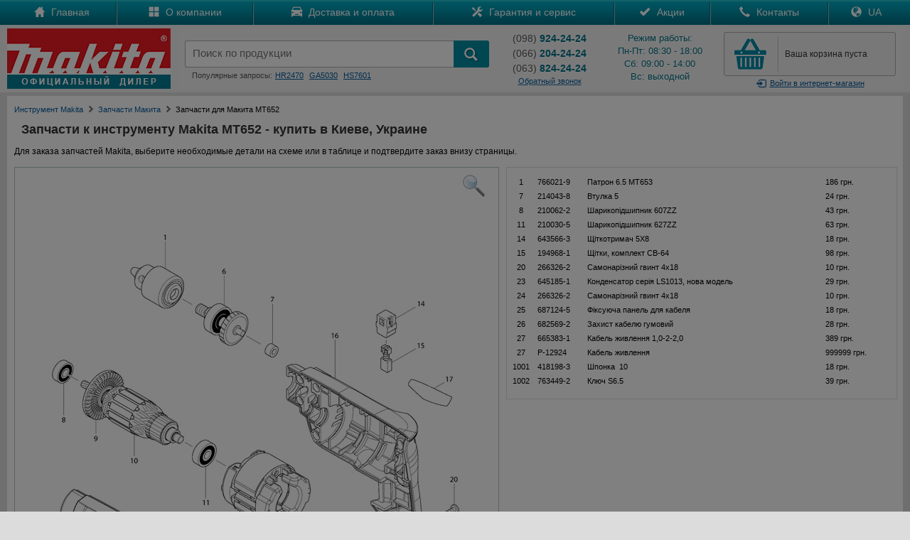

--- FILE ---
content_type: text/html; charset=UTF-8
request_url: https://japan-ukraine.com/makita-spare-parts.php?id=2047&name=MT652
body_size: 15639
content:
<!DOCTYPE html PUBLIC "-//W3C//DTD XHTML 1.0 Transitional//EN" "http://www.w3.org/TR/xhtml1/DTD/xhtml1-transitional.dtd">
<html xmlns="http://www.w3.org/1999/xhtml">
<head>
<meta http-equiv="Content-Type" content="text/html; charset=utf-8" /><link rel="icon" href="https://japan-ukraine.com/favicon.ico" type="image/x-icon"><link rel="shortcut icon" href="https://japan-ukraine.com/favicon.ico" type="image/x-icon"><meta http-equiv='Content-Language' content='ru-RU'/><meta name="robots" content="all"><meta name="keywords" content="запчасти для makita MT652, запчасти к макита MT652, якорь, статор, щетки"><meta name="Description" content="Запчасти Makita для MT652. У нас можно купить оригинальные запчасти к инструменту Makita MT652 по самым выгодным ценам - Официальный дилер Makita. У нас можно купить инструмент Makita по лучшим ценам в интернете!"><title>Запчасти для Makita MT652 -  Купить в Киеве</title>
<link rel="alternate" hreflang="ru" href="https://japan-ukraine.com/makita-spare-parts.php?id=2047&name=MT652" />
<link rel="alternate" hreflang="uk" href="https://japan-ukraine.com/ua/makita-spare-parts.php?id=2047&name=MT652" />

<meta name="viewport" content="width=1200px, user-scalable=yes">

<link rel="stylesheet" href="https://japan-ukraine.com/css/main.css" type="text/css">
<link rel="stylesheet" href="https://japan-ukraine.com/css/bootstrap.min.css" type="text/css">
<link rel="stylesheet" href="https://japan-ukraine.com/css/global.css">
<link href="https://japan-ukraine.com/css/jquery.rating.css" rel="stylesheet" type="text/css" />
<link href="https://japan-ukraine.com/css/cart.css" rel="stylesheet" type="text/css" />
<link rel="stylesheet" href="https://japan-ukraine.com/owl-carousel/owl.carousel.css">
<link rel="stylesheet" href="https://japan-ukraine.com/owl-carousel/owl.theme.css">
<link rel="stylesheet" type="text/css" href="makserv.css">
<script src="https://japan-ukraine.com/js/jquery-1.8.2.js" type="text/javascript"></script>
<script type="text/javascript" src="https://japan-ukraine.com/jquery/rating.js"></script>
<script src="https://japan-ukraine.com/js/maskedinput.js" type="text/javascript"></script>
<script src="https://japan-ukraine.com/js/slides.js"></script>
<script src="https://japan-ukraine.com/jquery/jquery-ui.min.js"></script>
<script src="https://japan-ukraine.com/owl-carousel/owl.carousel.js"></script>
<script type="text/javascript" src="raphael.min.js"></script>
<script type="text/javascript" src="service.html"></script>
<script type="text/javascript" src="fancybox/jquery.fancybox-1.3.4.pack.js"></script>
<link rel="stylesheet" type="text/css" href="fancybox/jquery.fancybox-1.3.4.css" media="screen" />
<script type="text/javascript">
	jQuery(document).ready(function() {
		jQuery("a#modal-zoom").fancybox({
	  });
});
</script>

<!-- Google tag (gtag.js) -->
<script async src="https://www.googletagmanager.com/gtag/js?id=G-4LELC2M7P2"></script>
<script>
  window.dataLayer = window.dataLayer || [];
  function gtag(){dataLayer.push(arguments);}
  gtag('js', new Date());

  gtag('config', 'G-4LELC2M7P2');
</script>
</head>

<body>

<div class="all_hover"></div>
<div id="mask"></div>
<div id="cartpopup" class="well">
	<div class="success">
    <img src="https://japan-ukraine.com/images/success.jpg" align="absmiddle" style="padding:0px 10px 3px 0px;" /> Товар добавлен в корзину
    </div>
    <div><div id="cart_detail"></div><div style="clear:both"></div></div>
    <div>
    <a href="https://japan-ukraine.com/show_cart.php" class="general-vote" style="float: right; height:20px; margin-top:0px; padding-top:8px">Перейти в корзину</a>&nbsp;
    <button class="btn" style="float: left;" onClick="$('#cartpopup').hide(); $('#mask').hide(); $('#gallery').hide();">Продолжить покупки</button>
    </div>
</div>
<div id="login">
<div id="authorization">
<form action="https://japan-ukraine.com/login.php" method="post" style="margin-top:20px;" name="login_f" id="login_f" autocomplete="off" onSubmit="return valid_login();">
<center>
<span style="color:#007085; font-size:20px;">Вход в магазин</span><br />
<div style="margin:20px auto; width:330px">
<img src="https://japan-ukraine.com/images/login.gif" border="0" align="left" /><input type="text" name="mail" id="mail" style="background:#eaeaea;" autocomplete="off" placeholder="Введите e-mail" maxlength="50" value="" />
</div>
<div style="margin:0px auto 0px auto; width:330px">
<img src="https://japan-ukraine.com/images/lock.gif" border="0" align="left" /><input type="password" name="pass" id="pass" style="background:#eaeaea; margin-bottom:0px;" autocomplete="off" placeholder="Введите пароль" maxlength="20" value="" />
</div>
<a href="https://japan-ukraine.com/registration.php" id="registration">
Зарегистироваться
</a>
<a id="forgot_password" onClick="$('#authorization').hide(); $('#remind_passsword').show();">
Забыли пароль?
</a>
<input type="submit" class="general-vote" value="Войти" style="height:35px; width:300px; margin:11px 10px 20px 0px;" />
</center>
</form>
</div>
<div id="remind_passsword" style="display:none">
<form action="remind_password.php" method="post" style="margin-top:20px;" name="remind" id="remind" autocomplete="off" onSubmit="return valid_remind();">
<center>
<span style="color:#007085; font-size:20px;">Напомнить пароль</span><br />
<div style="margin:20px auto; width:330px; text-align:center; color:#000000;">
Забыли пароль? Воспользуйтесь формой<br>
напоминания пароля.
</div>
<div style="margin:0px auto 20px auto; width:330px">
<img src="https://japan-ukraine.com/images/login.gif" border="0" align="left" /><input type="text" name="r_mail" id="r_mail" style="background:#eaeaea;" autocomplete="off" placeholder="Введите e-mail" value="" maxlength="50" />
</div>
<input type="submit" class="general-vote" value="Напомнить" style="height:35px; width:300px; margin:11px 10px 20px 0px;" />
</center>
</form>
</div>
</div>
<div id="mail-me" class="window">
  <form name="question" action="https://japan-ukraine.com/question.php" method="post" onSubmit="return validate_question();">
  <img src="https://japan-ukraine.com/images/close.gif" align="right" border="0" style="margin:0px 20px 0px 300px; cursor:pointer;" onMouseOver="this.src='https://japan-ukraine.com/images/close-on.gif';" onMouseOut="this.src='https://japan-ukraine.com/images/close.gif';" class="close">
	Представьтесь, пожалуйста<br>
	<input name="name" type="text" value="" style="width:300px" maxlength="50"  onClick="this.style.background = '#ffffff'"/><br/>
    Электронная почта<br>
	<input name="mail" type="text" value="" style="width:300px; margin-right:30px" maxlength="50" onClick="this.style.background = '#ffffff'"/><br>
	Текст вопроса<br>
	<textarea style="width:290px; height:100px; border:1px solid #cccccc; padding:5px 5px 5px 5px; margin-top:5px;" name="text" onClick="this.style.background = '#ffffff'"></textarea><br>
	<input class="general-vote" type="submit" value="Отправить вопрос" style="height:35px; width:300px; margin:11px 10px 0px 0px;" />
    </form>
</div>
<div id="call-me" class="window">
  <form name="callme" action="https://japan-ukraine.com/callme.php" method="post" onSubmit="return validate_callme();">
  <img src="https://japan-ukraine.com/images/close.gif" align="right" border="0" style="margin:0px 20px 0px 300px; cursor:pointer;" onMouseOver="this.src='https://japan-ukraine.com/images/close-on.gif';" onMouseOut="this.src='https://japan-ukraine.com/images/close.gif';" class="close">
	Представьтесь, пожалуйста<br>
	<input name="name" type="text" value="" style="width:300px" maxlength="50" onClick="this.style.background = '#ffffff'" /><br/>
    Номер телефона<br>
	<input name="phone" type="text" value="" style="width:300px; margin-right:30px" maxlength="50" onClick="this.style.background = '#ffffff'" /><br>
	Комментарий<br>
	<textarea style="width:290px; height:100px; border:1px solid #cccccc; padding:5px 5px 5px 5px; margin-top:5px;" name="text" onClick="this.style.background = '#ffffff'"></textarea><br>
	<input class="general-vote" type="submit" value="Заказать обратный звонок" style="height:35px; width:300px; margin:11px 10px 0px 0px;" />
    </form>
</div>
<div id="contacts" class="window">
	<a href="tel:+380989242424" class="call" onclick="gtag('event', 'Click', {'event_category': 'Phone'});"><img src="https://japan-ukraine.com/images/kstar.gif" border="0" align="absmiddle" />(098) 924-24-24</a>
	<a href="tel:+380688242424" class="call" onclick="gtag('event', 'Click', {'event_category': 'Phone'});"><img src="https://japan-ukraine.com/images/kstar.gif" border="0" align="absmiddle" />(068) 824-24-24</a>
	<a href="tel:+380662042424" class="call" onclick="gtag('event', 'Click', {'event_category': 'Phone'});"><img src="https://japan-ukraine.com/images/mts.gif" border="0" align="absmiddle" />(066) 204-24-24</a>
	<a href="tel:+380738242424" class="call" onclick="gtag('event', 'Click', {'event_category': 'Phone'});"><img src="https://japan-ukraine.com/images/life.gif" border="0" align="absmiddle" />(073) 824-24-24</a>
	<a href="tel:+380638242424" class="call" onclick="gtag('event', 'Click', {'event_category': 'Phone'});"><img src="https://japan-ukraine.com/images/life.gif" border="0" align="absmiddle" />(063) 824-24-24</a>
	<a href="tel:+380673248484" class="call" onclick="gtag('event', 'Click', {'event_category': 'Phone'});"><img src="https://japan-ukraine.com/images/kstar.gif" border="0" align="absmiddle" />(067) 324-84-84<br />
		<div style="font-size:10px">отдел запчастей</div></a>
	<a href="viber://add?number=380688242424" class="call" onclick="gtag('event', 'Click', {'event_category': 'Phone'});"><img src="https://japan-ukraine.com/images/viber.jpg" border="0" align="absmiddle" />(068) 824-24-24</a>
	<a href="https://api.whatsapp.com/send?phone=380688242424" class="call" onclick="gtag('event', 'Click', {'event_category': 'Phone'});"><img src="https://japan-ukraine.com/images/whatsapp.jpg" border="0" align="absmiddle" />(068) 824-24-24</a>
</div>
<!--
<div class="promo" style="background:#FFDB0D; text-align:center; color:#000; line-height:25px; cursor: pointer;">
	<div class="width">
        Хотите узнать промокод и получить скидку? Нажимайте сюда!
    </div>
</div>
-->
<div id="top-catalog">
    <div id="top-catalog-menu">
<span class="glyphicons glyphicons-list"></span> Меню</div>
<div id="top-catalog-phone">
<span class="glyphicons glyphicons-earphone"></span> Позвонить</div>
</div>
<ul id="top_main_menu" style="clear: both;">
<div id="search_mobile">
<form action="https://japan-ukraine.com/search.php" method="get">
<input id="search_form" type="text" name="search" placeholder="Поиск по продукции" maxlength="100" /><input type="submit" name="submit" id="search_submit" value="" style="padding:0px; margin:0px;" />
</form>
<div style="clear:both"></div>
</div>

<li><a href="https://japan-ukraine.com/index.php">Главная</a></li>
<li><a href="https://japan-ukraine.com/makita-parts.php">Запчасти</a></li>
<li><a href="https://japan-ukraine.com/catalog.php" id="mobile_catalog">Каталог</a></li>
<li><a href="https://japan-ukraine.com/company.php">О компании</a></li>
<li><a href="https://japan-ukraine.com/delivery.php">Доставка и оплата</a></li>
<li><a href="https://japan-ukraine.com/warranty.php">Гарантия и сервис</a></li>
<li><a href="https://japan-ukraine.com/sales.php">Акции</a></li>
<li><a href="https://japan-ukraine.com/contacts.php">Контакты</a></li>
<li><a href="https://japan-ukraine.com/ua/makita-spare-parts.php?id=2047&name=MT652">Україномовна версія</a></li>
</ul>


<div class="nav2" style="background:url(https://japan-ukraine.com/images/top-menu.gif) top left repeat-x">
	<div class="width">
        <div id="menu">
            <table class="main_menu">
            <tr><td>
            <div class="m-link">
            <a href="https://japan-ukraine.com/index.php">
            <span class="glyphicons glyphicons-home"></span>
            Главная
            </a>
            </div>
            </td><td>
            <div class="m-link">
            <a href="https://japan-ukraine.com/company.php">
            <span class="glyphicons glyphicons-show-big-thumbnails"></span>
            О компании
            </a>
            </div>
            </td><td>
            <div class="m-link">
            <a href="https://japan-ukraine.com/delivery.php">
            <span class="glyphicons glyphicons-car"></span>
            Доставка и оплата
            </a>
            </div>
            </td><td>
            <div class="m-link">
            <a href="https://japan-ukraine.com/warranty.php">
            <span class="glyphicons glyphicons-settings"></span>
            Гарантия и сервис
            </a>
            </div>
            </td><td>
            <div class="m-link">
            <a href="https://japan-ukraine.com/sales.php">
            <span class="glyphicons glyphicons-ok"></span>
            Акции
            </a>
            </div>
            </td><td>
            <div class="m-link">
            <a href="https://japan-ukraine.com/contacts.php">
            <span class="glyphicons glyphicons-earphone"></span>
            Контакты
            </a>
 </td>
<td>
	<div class="m-link">
		<a href="https://japan-ukraine.com/ua/makita-spare-parts.php?id=2047&name=MT652">
			<span class="glyphicons glyphicons-globe"></span>
			UA
		</a>
	</div>
</td>
</tr>
</table>
</div>
</div>
</div>
<header>
	<div class="width">
    <a href="https://japan-ukraine.com/index.php" id="logo">
       <img src="https://japan-ukraine.com/images/logo.jpg" border="0"/>
    </a>
    <div id="right-top">
       <table width="100%"><tr><td valign="top" id="search_td">
            <div style="height:12px;">
            </div>
            <form action="https://japan-ukraine.com/search.php" method="get" onSubmit="return valid_search();">
            <table id="search-blok">
            <tr><td width="10px"><div id="search-left"></div></td><td>
            <div id="search-center">
            <input type="search" id="search" name="search" value="" placeholder="Поиск по продукции" x-webkit-speech="" speech="" onwebkitspeechchange="$(this).closest('form').submit();" autocomplete="off" maxlength="100" />
            </div>
            </td><td width="5px"><div id="search-right"></div></td><td width="50px" valign="top">
            <button type="submit" id="add_search">
              <i class="glyphicons glyphicons-search"></i>
            </button>
            </td></tr></table>
            </form>
            <div class="queries">
            Популярные запросы:<a href="https://japan-ukraine.com/search.php?search=hr2470">HR2470</a><a href="https://japan-ukraine.com/search.php?search=ga5030">GA5030</a><a href="https://japan-ukraine.com/search.php?search=hs7601">HS7601</a>
            </div>

            </td><td class="phone-blok" style="padding-left:20px;">
				<div class="phone">
					<div style="margin-top:0px; margin-bottom:3px;"><span style="color:#555">(098)</span>
						<strong> 924-24-24</strong>
					</div>
					<div style="margin-top:3px; margin-bottom:3px;"><span style="color:#555">(066)</span>
						<strong> 204-24-24</strong>
					</div>
					<div style="margin-top:3px; margin-bottom:0px;"><span style="color:#555">(063)</span>
						<strong> 824-24-24</strong>
					</div>
					<a id="callme">Обратный звонок</a>
				</div>
				</td><td class="graphik">
            <div class="phone">
			Режим работы:<br />
            Пн-Пт: 08:30 - 18:00<br />
            Сб: 09:00 - 14:00<br />
            Вс: выходной<br />
            </div>
            </td><td id="cart-blok">
            <div id="cart">
            <div id="cart-quantity">
            <div></div>
            </div>
            <div id="cart-text">
            <a href="https://japan-ukraine.com/show_cart.php" id="full_cart" style="display:none;">
		В корзине <span class="total_items">0 товаров</span><br />на <span class="total_price">0</span> грн.</a><a href="https://japan-ukraine.com/show_cart.php" style="padding-top:22px; padding-left:5px;" id="empty_cart">Ваша корзина пуста</a>            </div>
            <div style="clear:both"></div>
            </div>
            <a class="login"><i class="glyphicons glyphicons-log-in"></i>Войти<span> в интернет-магазин</span></a>
            </td>
            </td></tr></table>

    </div>
	</div>
    <div style="clear:both"></div>
</header>
<content>
	<div class="width">
    <div class="main" style="background:#FFF; margin-left:0px; overflow: scroll;">

<style type="text/css">
#paper {
    width: 680px;
    height: 974px;
    z-index: 1000;
    position: absolute;
}
.spare-open .item .img {
    height: 1026px;
}
table.spares-list tr td {
    cursor: pointer;
}
</style>

    <div class="top-path" style="margin:10px 0px;">
	<ul>
		<li><a href="https://japan-ukraine.com/">Инструмент Makita</a><span class="glyphicons glyphicons-chevron-right" style="padding-top:3px; color:#777;"></span></li>
		<li><a href="https://japan-ukraine.com/makita-parts.php">Запчасти Макита</a><span class="glyphicons glyphicons-chevron-right" style="padding-top:3px; color:#777;"></span></li>
		<li><div>Запчасти для Макита MT652</div></li>
	</ul>
    </div>


<h1>
Запчасти к инструменту Makita MT652 - купить в Киеве, Украине
</h1>
<div id="cart-parts">
<div style="text-align:center; font-family:Verdana, Geneva, sans-serif; font-size:14px">
На этой странице есть выбранные запчасти. Добавить их в корзину?<br />
</div>
<br />
    <div style="padding:10px;">
    <a href="" class="general-vote" id="add_cart_parts">Добавить запчасти в корзину</a>&nbsp;
    <a href="" class="btn" id="no_cart_parts">Не добавлять запчасти</a>
    </div>
</div>





<div id="info_order" style="margin:10px 0px;">Для заказа запчастей Makita, выберите необходимые детали на схеме или в таблице и подтвердите заказ внизу страницы.</div>

</td><td></td></tr>
</table>
<center>
<div id="main"><table class="spare-open" border="1" style="width:100%;">
<tr>
<td valign="top" class="left-b" style="float:none; width:682px;">

<div class="item">
    
    <div class="img" style="height:974px;">
            <a id="modal-zoom" href="images/parts/b-MT652_WW.gif"><img src="images/zoom.png" style="position:absolute; z-index:1001; left:630px; top:10px;"></a>
        <div id="paper"></div>

<img id="modelFigure" src="images/parts/MT652_WW.gif" width="680" height="974" />
            </div>
    </div>

<form action="cart-parts.php" method="post" id="form_parts">
<div id="order_contents" class="cont-order">
    <div class="title">Заказ на запчасти Макита</div>
    <div class="red-line"><div class="l2"><div class="l3">
    </div></div></div>

    <div class="table">
        <table class="order-t" cellpadding="0" cellspacing="0"><tbody></tbody></table>
        <table class="order-t or2" cellpadding="0" cellspacing="0"><tbody>
        </tbody></table>
    </div>

    <div class="bcont">
        <div class="price">Всего на сумму:<b><i id="total_amount_container">0</i>грн.</b></div>
    </div>

    <div class="actions" style="text-align:center">
        <input type="submit" class="general-vote" value="Добавить запчасти в корзину" />
    </div>

    </div>

</div>
</form>
</td><td valign="top" class="right-b" style="float:none;">

    <div class="table">
        <table class="r-table spares-list" cellpadding="0" cellspacing="0" id="model-spares-list"><tbody>
<tr onmouseover="this.style.background='#ffd597';"  onmouseout="this.style.background='#fff';" data-pos="1" data-ver="1"><td class="td1">
1
</td><td class="td2">766021-9</td><td class="td3"><input type="hidden" name="code" value="766021-9">Патрон 6.5 MT653</td><td width="100px"><input type="hidden" name="price" value="186">186 грн.</td></tr><tr onmouseover="this.style.background='#ffd597';"  onmouseout="this.style.background='#fff';" data-pos="7" data-ver="1"><td class="td1">
7
</td><td class="td2">214043-8</td><td class="td3"><input type="hidden" name="code" value="214043-8">Втулка 5</td><td width="100px"><input type="hidden" name="price" value="24">24 грн.</td></tr><tr onmouseover="this.style.background='#ffd597';"  onmouseout="this.style.background='#fff';" data-pos="8" data-ver="1"><td class="td1">
8
</td><td class="td2">210062-2</td><td class="td3"><input type="hidden" name="code" value="210062-2">Шарикопідшипник 607ZZ</td><td width="100px"><input type="hidden" name="price" value="43">43 грн.</td></tr><tr onmouseover="this.style.background='#ffd597';"  onmouseout="this.style.background='#fff';" data-pos="11" data-ver="1"><td class="td1">
11
</td><td class="td2">210030-5</td><td class="td3"><input type="hidden" name="code" value="210030-5">Шарикопідшипник  627ZZ</td><td width="100px"><input type="hidden" name="price" value="63">63 грн.</td></tr><tr onmouseover="this.style.background='#ffd597';"  onmouseout="this.style.background='#fff';" data-pos="14" data-ver="1"><td class="td1">
14
</td><td class="td2">643566-3</td><td class="td3"><input type="hidden" name="code" value="643566-3">Щiткотримач 5X8</td><td width="100px"><input type="hidden" name="price" value="18">18 грн.</td></tr><tr onmouseover="this.style.background='#ffd597';"  onmouseout="this.style.background='#fff';" data-pos="15" data-ver="1"><td class="td1">
15
</td><td class="td2">194968-1</td><td class="td3"><input type="hidden" name="code" value="194968-1">Щітки, комплект  CB-64</td><td width="100px"><input type="hidden" name="price" value="98">98 грн.</td></tr><tr onmouseover="this.style.background='#ffd597';"  onmouseout="this.style.background='#fff';" data-pos="20" data-ver="1"><td class="td1">
20
</td><td class="td2">266326-2</td><td class="td3"><input type="hidden" name="code" value="266326-2">Самонарізний гвинт 4x18</td><td width="100px"><input type="hidden" name="price" value="10">10 грн.</td></tr><tr onmouseover="this.style.background='#ffd597';"  onmouseout="this.style.background='#fff';" data-pos="23" data-ver="1"><td class="td1">
23
</td><td class="td2">645185-1</td><td class="td3"><input type="hidden" name="code" value="645185-1">Конденсатор серія LS1013, нова модель</td><td width="100px"><input type="hidden" name="price" value="29">29 грн.</td></tr><tr onmouseover="this.style.background='#ffd597';"  onmouseout="this.style.background='#fff';" data-pos="24" data-ver="1"><td class="td1">
24
</td><td class="td2">266326-2</td><td class="td3"><input type="hidden" name="code" value="266326-2">Самонарізний гвинт 4x18</td><td width="100px"><input type="hidden" name="price" value="10">10 грн.</td></tr><tr onmouseover="this.style.background='#ffd597';"  onmouseout="this.style.background='#fff';" data-pos="25" data-ver="1"><td class="td1">
25
</td><td class="td2">687124-5</td><td class="td3"><input type="hidden" name="code" value="687124-5">Фіксуюча панель для кабеля</td><td width="100px"><input type="hidden" name="price" value="18">18 грн.</td></tr><tr onmouseover="this.style.background='#ffd597';"  onmouseout="this.style.background='#fff';" data-pos="26" data-ver="1"><td class="td1">
26
</td><td class="td2">682569-2</td><td class="td3"><input type="hidden" name="code" value="682569-2">Захист кабелю гумовий</td><td width="100px"><input type="hidden" name="price" value="28">28 грн.</td></tr><tr onmouseover="this.style.background='#ffd597';"  onmouseout="this.style.background='#fff';" data-pos="27" data-ver="1"><td class="td1">
27
</td><td class="td2">665383-1</td><td class="td3"><input type="hidden" name="code" value="665383-1">Кабель живлення 1,0-2-2,0</td><td width="100px"><input type="hidden" name="price" value="389">389 грн.</td></tr><tr onmouseover="this.style.background='#ffd597';"  onmouseout="this.style.background='#fff';" data-pos="27" data-ver="2"><td class="td1">
27
</td><td class="td2">P-12924</td><td class="td3"><input type="hidden" name="code" value="P-12924">Кабель живлення</td><td width="100px"><input type="hidden" name="price" value="999999">999999 грн.</td></tr><tr onmouseover="this.style.background='#ffd597';"  onmouseout="this.style.background='#fff';" data-pos="1001" data-ver="1"><td class="td1">
1001
</td><td class="td2">418198-3</td><td class="td3"><input type="hidden" name="code" value="418198-3">Шпонка  10</td><td width="100px"><input type="hidden" name="price" value="18">18 грн.</td></tr><tr onmouseover="this.style.background='#ffd597';"  onmouseout="this.style.background='#fff';" data-pos="1002" data-ver="1"><td class="td1">
1002
</td><td class="td2">763449-2</td><td class="td3"><input type="hidden" name="code" value="763449-2">Ключ S6.5</td><td width="100px"><input type="hidden" name="price" value="39">39 грн.</td></tr></tbody></table>
</div>
    
</td></tr></table>

<script type="text/javascript">

var sparesInCartCached = '';

var quantitiesCache = [];

var customItemRowInitialText = 'Если вы не нашли нужную деталь на схеме, введите ее название здесь';
var customItemRowFocusedText = 'Код позиции №';
var customItemRowHtml = '<tr class="last"><td class="td1">MT652</td><td class="td2">Если вы не нашли нужную деталь на схеме, свяжитесь с нами по телефону<br />(068) 824-24-24.<input type="hidden" name="custom_name" maxlength="100" onfocus="if (this.value == \''+customItemRowInitialText+'\') { this.value = \''+customItemRowFocusedText+'\'; } else { $(this).css(\'color\', \'#000000\'); }" onblur="if (this.value == \''+customItemRowFocusedText+'\') { this.value = \''+customItemRowInitialText+'\'; } else { $(this).css(\'color\', \'#000000\'); } balanceCustomPositions();" value="'+customItemRowInitialText+'" onkeyup="addCustomPosition(this);" /></td><td class="td6"><input type="hidden" readonly="readonly" value="1" class="order-item-quantity" /></td></tr>';

jQuery(function () {

    $.ajaxSetup({ contentType : 'application/x-www-form-urlencoded; charset=utf-8' });

    var R = Raphael('paper', $('#modelFigure').width(), $('#modelFigure').height()), parts = {}, pathAttrs = {
        'fill': '#ffff00',
        'stroke': '#037999',
        'stroke-width': 2,
        'stroke-linejoin': 'round',
        'fill-opacity' : 0,
        'stroke-opacity' : 0
    };

                                                    if (!parts[1]) {
                    parts[1] = [];
                }
                parts[1][1] = R.path('M 233 183 L 239 171 L 239 158 L 231 153 L 231 153 L 207 140 L 207 140 L 204 138 L 200 138 L 196 140 L 196 140 L 190 137 L 190 137 L 188 136 L 185 136 L 181 138 L 181 138 L 179 140 L 178 140 L 177 140 L 177 141 L 176 142 L 176 142 L 175 142 L 175 142 L 175 142 L 168 140 L 168 140 L 166 140 L 165 141 L 164 143 L 163 145 L 162 147 L 163 148 L 163 148 L 168 153 L 168 153 L 168 153 L 168 154 L 168 154 L 168 155 L 168 155 L 168 156 L 168 157 L 168 160 L 168 160 L 168 164 L 170 167 L 172 169 L 172 169 L 178 172 L 178 172 L 178 177 L 180 181 L 183 182 L 183 182 L 207 196 L 207 196 L 214 201 L 226 195 L 233 183 z').attr(pathAttrs);
                                                                                if (!parts[6]) {
                    parts[6] = [];
                }
                parts[6][1] = R.path('M 293 245 L 293 245 L 298 249 L 298 249 L 305 252 L 316 246 L 322 235 L 329 223 L 329 210 L 322 207 L 322 207 L 317 203 L 317 203 L 314 202 L 309 202 L 305 204 L 305 201 L 303 199 L 301 197 L 301 197 L 291 192 L 291 192 L 287 189 L 282 191 L 277 196 L 275 196 L 274 196 L 272 197 L 272 197 L 263 191 L 263 191 L 262 191 L 260 191 L 259 192 L 258 193 L 256 194 L 255 196 L 254 198 L 254 199 L 254 201 L 254 202 L 254 204 L 256 204 L 256 204 L 267 211 L 267 211 L 267 211 L 267 212 L 267 212 L 265 219 L 266 226 L 270 229 L 270 229 L 279 234 L 279 234 L 282 236 L 284 236 L 287 235 L 287 240 L 289 244 L 293 245 z').attr(pathAttrs);
                                                                                if (!parts[7]) {
                    parts[7] = [];
                }
                parts[7][1] = R.path('M 353 262 L 351 261 L 351 256 L 353 252 L 356 249 L 359 246 L 361 248 L 361 248 L 368 252 L 368 252 L 371 253 L 371 257 L 368 261 L 366 265 L 363 267 L 360 266 L 360 266 L 353 262 L 353 262 z').attr(pathAttrs);
                                                                                if (!parts[8]) {
                    parts[8] = [];
                }
                parts[8][1] = R.path('M 56 298 L 51 296 L 51 288 L 56 280 L 60 273 L 67 269 L 72 271 L 72 271 L 79 275 L 79 275 L 83 278 L 83 286 L 79 293 L 74 301 L 67 305 L 63 302 L 63 302 L 56 298 L 56 298 z').attr(pathAttrs);
                                                                                if (!parts[10]) {
                    parts[10] = [];
                }
                parts[10][1] = R.path('M 103 349 L 103 349 L 108 352 L 108 352 L 109 352 L 109 352 L 109 352 L 109 352 L 109 352 L 109 352 L 109 352 L 111 354 L 111 354 L 111 354 L 111 354 L 111 354 L 111 354 L 112 354 L 112 354 L 112 354 L 112 354 L 112 353 L 112 353 L 114 354 L 114 354 L 114 354 L 114 354 L 114 354 L 114 354 L 114 354 L 114 354 L 115 354 L 115 354 L 115 354 L 116 354 L 116 354 L 116 354 L 116 354 L 116 353 L 116 353 L 116 353 L 116 353 L 116 353 L 116 353 L 118 354 L 118 354 L 118 354 L 118 354 L 118 354 L 119 354 L 119 354 L 119 354 L 119 354 L 119 354 L 119 354 L 119 354 L 120 354 L 120 354 L 120 354 L 120 354 L 120 354 L 120 354 L 120 352 L 120 352 L 120 352 L 120 352 L 120 352 L 120 352 L 122 353 L 122 353 L 123 353 L 123 353 L 123 353 L 123 353 L 123 353 L 124 353 L 124 353 L 124 352 L 124 352 L 124 352 L 124 352 L 124 352 L 124 352 L 124 350 L 124 350 L 124 350 L 124 350 L 124 350 L 124 350 L 126 351 L 126 351 L 127 351 L 127 351 L 127 351 L 127 351 L 128 351 L 128 351 L 128 351 L 128 351 L 128 350 L 128 350 L 128 350 L 128 350 L 128 350 L 128 350 L 128 350 L 129 351 L 130 351 L 131 352 L 131 352 L 131 352 L 131 352 L 131 352 L 131 353 L 132 353 L 132 353 L 132 353 L 132 353 L 132 353 L 132 354 L 132 354 L 132 354 L 134 354 L 134 354 L 134 354 L 134 354 L 134 354 L 135 355 L 135 356 L 136 357 L 136 357 L 167 375 L 167 375 L 168 375 L 168 375 L 170 375 L 170 375 L 170 375 L 170 375 L 170 375 L 172 377 L 172 377 L 172 377 L 172 377 L 172 377 L 172 377 L 172 377 L 172 377 L 172 377 L 173 377 L 174 377 L 174 377 L 174 377 L 174 377 L 174 377 L 175 377 L 175 377 L 177 379 L 179 379 L 182 380 L 184 380 L 186 380 L 189 380 L 189 380 L 189 380 L 189 380 L 189 380 L 191 382 L 191 382 L 191 382 L 193 382 L 193 382 L 193 382 L 193 382 L 193 382 L 193 382 L 194 383 L 194 383 L 194 383 L 196 383 L 196 383 L 196 383 L 196 382 L 196 382 L 196 382 L 207 389 L 207 389 L 210 391 L 214 390 L 218 387 L 218 387 L 219 387 L 219 387 L 219 386 L 219 386 L 219 386 L 219 386 L 221 386 L 221 386 L 222 387 L 224 387 L 226 386 L 226 386 L 226 385 L 226 385 L 226 385 L 230 387 L 230 387 L 231 388 L 232 388 L 233 387 L 233 387 L 233 387 L 233 387 L 234 386 L 235 386 L 236 384 L 237 383 L 237 382 L 237 381 L 237 381 L 237 380 L 237 380 L 237 379 L 237 378 L 236 377 L 236 377 L 236 377 L 236 377 L 236 377 L 232 375 L 232 375 L 232 375 L 232 375 L 232 375 L 232 373 L 231 371 L 230 370 L 230 370 L 229 369 L 229 369 L 229 369 L 229 368 L 229 368 L 229 368 L 229 367 L 229 367 L 230 363 L 228 359 L 226 357 L 226 357 L 214 351 L 214 351 L 214 351 L 214 350 L 214 350 L 214 350 L 214 349 L 214 349 L 214 349 L 212 348 L 212 348 L 212 348 L 212 348 L 212 348 L 212 348 L 211 347 L 211 347 L 211 347 L 209 346 L 209 346 L 209 346 L 209 345 L 209 345 L 209 345 L 209 345 L 209 345 L 207 341 L 203 337 L 199 335 L 199 335 L 198 335 L 198 335 L 198 335 L 198 335 L 198 335 L 198 334 L 198 333 L 197 333 L 197 333 L 197 332 L 197 332 L 197 332 L 197 332 L 197 332 L 197 332 L 195 331 L 195 331 L 195 331 L 195 331 L 195 331 L 195 331 L 194 330 L 193 329 L 193 329 L 190 328 L 190 328 L 190 328 L 162 312 L 162 312 L 161 311 L 160 311 L 159 311 L 159 311 L 159 311 L 159 311 L 159 311 L 157 310 L 157 310 L 157 310 L 157 310 L 157 310 L 156 310 L 156 310 L 155 310 L 155 310 L 155 309 L 155 309 L 154 309 L 154 308 L 153 308 L 153 308 L 153 308 L 153 308 L 153 308 L 153 308 L 153 308 L 153 307 L 153 307 L 152 307 L 152 307 L 151 306 L 151 306 L 151 306 L 151 306 L 151 306 L 151 306 L 152 305 L 152 305 L 153 304 L 152 303 L 152 303 L 152 303 L 152 303 L 152 303 L 152 303 L 152 302 L 152 302 L 152 302 L 151 301 L 151 301 L 151 301 L 151 301 L 151 301 L 151 301 L 152 300 L 152 300 L 152 300 L 152 300 L 152 300 L 152 300 L 152 300 L 152 300 L 152 299 L 152 299 L 152 298 L 151 298 L 151 298 L 151 298 L 151 298 L 149 297 L 149 297 L 149 297 L 149 297 L 149 297 L 149 297 L 150 296 L 150 296 L 150 296 L 151 296 L 150 296 L 150 295 L 150 295 L 150 295 L 150 295 L 150 294 L 150 294 L 150 294 L 150 294 L 150 294 L 150 294 L 148 294 L 148 294 L 148 294 L 148 293 L 148 293 L 148 293 L 148 293 L 148 293 L 148 293 L 148 292 L 147 292 L 147 292 L 147 292 L 147 292 L 147 292 L 145 291 L 145 291 L 145 291 L 145 291 L 145 291 L 145 291 L 145 290 L 145 290 L 145 290 L 139 286 L 139 286 L 130 281 L 116 289 L 105 303 L 105 303 L 99 300 L 99 300 L 98 299 L 97 299 L 96 300 L 96 300 L 96 300 L 96 300 L 95 300 L 94 301 L 94 302 L 93 303 L 93 304 L 93 305 L 93 305 L 93 305 L 93 305 L 93 307 L 93 307 L 94 308 L 94 308 L 100 312 L 100 312 L 93 328 L 93 344 L 103 349 z').attr(pathAttrs);
                                                                                if (!parts[11]) {
                    parts[11] = [];
                }
                parts[11][1] = R.path('M 253 415 L 248 412 L 248 403 L 253 394 L 258 386 L 266 381 L 271 384 L 271 384 L 279 389 L 279 389 L 284 391 L 284 401 L 279 409 L 274 418 L 266 423 L 261 420 L 261 420 L 253 415 L 253 415 z').attr(pathAttrs);
                                                                                if (!parts[12]) {
                    parts[12] = [];
                }
                parts[12][1] = R.path('M 376 493 L 376 493 L 376 493 L 376 493 L 377 492 L 377 492 L 378 491 L 378 491 L 378 491 L 378 491 L 378 491 L 382 494 L 382 494 L 382 494 L 382 494 L 383 494 L 383 494 L 384 494 L 384 494 L 384 493 L 384 493 L 384 492 L 384 492 L 384 490 L 384 490 L 384 490 L 384 490 L 384 490 L 384 490 L 386 491 L 386 491 L 387 492 L 387 491 L 387 491 L 387 491 L 388 491 L 388 491 L 388 491 L 388 488 L 388 488 L 388 488 L 388 488 L 388 487 L 388 487 L 388 487 L 388 487 L 389 488 L 389 488 L 390 488 L 391 488 L 392 488 L 393 488 L 395 488 L 396 488 L 398 487 L 398 487 L 401 485 L 401 485 L 402 485 L 402 484 L 403 484 L 405 480 L 407 476 L 409 471 L 409 471 L 409 471 L 409 471 L 409 471 L 409 471 L 409 471 L 411 470 L 412 469 L 413 467 L 414 464 L 415 460 L 415 457 L 415 457 L 415 457 L 415 457 L 415 456 L 415 456 L 415 456 L 415 456 L 415 451 L 415 451 L 415 451 L 415 450 L 415 450 L 415 450 L 415 450 L 415 450 L 415 447 L 414 443 L 413 440 L 413 440 L 413 439 L 413 439 L 412 439 L 412 438 L 411 438 L 411 438 L 397 430 L 397 430 L 397 429 L 396 429 L 396 429 L 396 429 L 396 429 L 396 429 L 395 428 L 394 428 L 393 426 L 393 426 L 393 426 L 393 426 L 393 426 L 393 426 L 393 426 L 393 425 L 393 425 L 393 424 L 392 423 L 391 422 L 390 421 L 390 421 L 389 421 L 389 421 L 388 420 L 388 420 L 387 419 L 387 419 L 358 403 L 358 403 L 357 402 L 356 401 L 354 401 L 354 401 L 353 401 L 352 401 L 352 401 L 352 401 L 352 401 L 352 401 L 351 400 L 351 400 L 351 400 L 351 400 L 351 400 L 351 400 L 352 400 L 352 400 L 352 400 L 352 399 L 351 399 L 351 399 L 351 399 L 351 398 L 351 398 L 351 398 L 351 398 L 349 398 L 348 399 L 347 399 L 347 399 L 346 399 L 346 399 L 346 399 L 344 398 L 344 398 L 344 398 L 344 397 L 344 397 L 343 397 L 342 397 L 341 397 L 341 397 L 341 398 L 341 398 L 341 398 L 335 401 L 335 401 L 333 402 L 332 403 L 331 405 L 331 405 L 331 405 L 331 405 L 331 405 L 331 405 L 331 405 L 330 407 L 328 408 L 327 409 L 327 409 L 326 408 L 326 408 L 324 409 L 323 411 L 321 412 L 320 414 L 319 415 L 318 416 L 318 416 L 318 416 L 318 416 L 316 415 L 315 415 L 313 415 L 312 415 L 311 415 L 310 415 L 309 416 L 308 416 L 308 417 L 308 417 L 301 420 L 301 420 L 301 421 L 301 421 L 300 421 L 298 425 L 296 429 L 295 434 L 294 436 L 293 438 L 293 440 L 293 442 L 292 444 L 292 446 L 292 446 L 292 446 L 292 446 L 292 446 L 291 447 L 291 447 L 291 447 L 291 448 L 290 448 L 290 448 L 290 453 L 290 453 L 291 453 L 291 453 L 291 454 L 291 454 L 292 454 L 292 454 L 292 454 L 292 454 L 292 454 L 292 456 L 292 457 L 293 459 L 293 461 L 294 463 L 294 464 L 295 465 L 296 467 L 297 468 L 298 469 L 300 470 L 301 471 L 301 471 L 301 471 L 301 471 L 301 471 L 307 475 L 307 475 L 307 475 L 307 475 L 307 475 L 308 476 L 308 477 L 309 479 L 309 479 L 309 479 L 309 479 L 310 479 L 310 479 L 310 479 L 310 479 L 310 479 L 311 479 L 311 479 L 311 479 L 311 479 L 311 479 L 311 480 L 311 480 L 312 480 L 312 480 L 313 481 L 313 481 L 314 481 L 314 482 L 314 482 L 344 499 L 344 499 L 344 499 L 345 499 L 347 500 L 347 500 L 347 500 L 348 500 L 349 500 L 349 500 L 350 500 L 350 500 L 350 500 L 350 500 L 350 500 L 353 502 L 353 502 L 353 502 L 353 502 L 353 502 L 354 502 L 354 502 L 355 502 L 355 502 L 356 502 L 356 502 L 356 502 L 356 502 L 356 502 L 356 502 L 357 502 L 357 502 L 357 502 L 357 502 L 357 502 L 357 502 L 357 502 L 358 502 L 358 502 L 363 505 L 363 505 L 363 505 L 363 505 L 363 505 L 363 505 L 364 505 L 364 505 L 364 505 L 364 505 L 364 505 L 364 505 L 364 505 L 364 505 L 364 505 L 364 505 L 365 505 L 365 505 L 365 505 L 365 505 L 366 505 L 366 505 L 367 505 L 367 505 L 371 503 L 371 503 L 372 501 L 373 501 L 374 499 L 374 499 L 375 494 L 375 494 L 375 493 L 375 493 L 376 493 L 376 493 L 376 493 L 376 493 z').attr(pathAttrs);
                                                                                if (!parts[14]) {
                    parts[14] = [];
                }
                parts[14][1] = R.path('M 536 218 L 535 218 L 535 218 L 535 218 L 535 218 L 535 208 L 535 208 L 535 208 L 535 207 L 535 207 L 535 207 L 522 200 L 522 200 L 522 200 L 521 200 L 521 200 L 521 200 L 510 207 L 510 207 L 509 207 L 509 207 L 509 207 L 509 207 L 509 207 L 509 207 L 509 207 L 509 216 L 509 216 L 509 216 L 508 217 L 508 217 L 508 217 L 508 217 L 508 217 L 508 217 L 508 223 L 508 223 L 508 223 L 509 224 L 509 224 L 509 224 L 509 224 L 509 224 L 509 224 L 509 230 L 509 230 L 509 231 L 509 231 L 509 231 L 509 231 L 510 232 L 510 232 L 510 232 L 510 233 L 510 233 L 510 233 L 522 239 L 522 239 L 522 239 L 522 239 L 522 239 L 522 239 L 523 238 L 523 238 L 523 238 L 535 232 L 535 232 L 535 231 L 535 231 L 535 231 L 535 231 L 535 226 L 535 226 L 535 226 L 536 226 L 536 226 L 536 226 L 536 225 L 536 225 L 536 225 L 536 219 L 536 219 L 536 219 L 536 218 L 536 218 z').attr(pathAttrs);
                                                                                if (!parts[15]) {
                    parts[15] = [];
                }
                parts[15][1] = R.path('M 526 268 L 526 268 L 526 262 L 526 262 L 526 262 L 529 260 L 529 260 L 529 260 L 529 254 L 529 254 L 529 254 L 527 252 L 527 252 L 527 252 L 527 251 L 527 251 L 527 251 L 524 250 L 524 250 L 524 250 L 524 251 L 524 251 L 524 251 L 521 249 L 521 249 L 521 249 L 515 252 L 515 252 L 515 252 L 515 258 L 515 258 L 515 258 L 515 259 L 515 259 L 515 259 L 517 258 L 517 258 L 517 258 L 517 258 L 517 258 L 517 258 L 517 260 L 517 260 L 517 260 L 518 261 L 518 261 L 518 261 L 518 266 L 518 266 L 518 266 L 515 268 L 515 268 L 515 268 L 515 283 L 515 283 L 515 283 L 524 288 L 524 288 L 526 287 L 528 286 L 530 285 L 530 285 L 530 270 L 530 270 L 530 270 L 526 268 L 526 268 z').attr(pathAttrs);
                                                                                if (!parts[16]) {
                    parts[16] = [];
                }
                parts[16][1] = R.path('M 512 466 L 511 443 L 479 426 L 475 419 L 422 387 L 415 372 L 408 350 L 399 344 L 399 336 L 381 327 L 381 312 L 387 308 L 391 300 L 389 293 L 381 294 L 382 280 L 389 277 L 397 277 L 409 283 L 416 281 L 420 283 L 423 280 L 448 295 L 484 315 L 522 337 L 535 342 L 554 347 L 563 355 L 567 364 L 566 374 L 562 382 L 568 400 L 568 429 L 568 444 L 573 496 L 575 540 L 574 574 L 574 581 L 567 591 L 561 590 L 556 592 L 553 588 L 552 584 L 556 583 L 553 578 L 544 577 L 537 578 L 531 582 L 526 578 L 526 574 L 510 565 L 510 551 L 515 545 L 516 524 L 512 492 L 500 475 L 501 470 L 507 467 L 507 467 Z').attr(pathAttrs);
                                                                                if (!parts[17]) {
                    parts[17] = [];
                }
                parts[17][1] = R.path('M 600 315 L 594 313 L 589 310 L 583 307 L 579 305 L 575 303 L 570 302 L 568 301 L 566 300 L 564 299 L 562 298 L 560 298 L 557 298 L 557 298 L 557 298 L 557 298 L 557 298 L 557 298 L 556 299 L 556 299 L 556 300 L 555 300 L 555 301 L 554 301 L 554 302 L 554 303 L 553 303 L 553 304 L 553 305 L 554 306 L 555 307 L 556 308 L 557 309 L 558 310 L 563 315 L 567 319 L 572 323 L 573 324 L 574 325 L 575 326 L 577 326 L 578 327 L 579 327 L 582 328 L 585 329 L 588 330 L 591 331 L 594 332 L 597 333 L 598 333 L 599 334 L 601 334 L 603 335 L 604 335 L 605 335 L 606 335 L 606 335 L 607 335 L 608 335 L 608 334 L 608 334 L 609 333 L 610 332 L 611 331 L 612 329 L 612 328 L 613 327 L 613 326 L 613 326 L 613 325 L 614 325 L 614 324 L 614 324 L 614 324 L 614 323 L 614 323 L 614 323 L 614 323 L 614 323 L 614 323 L 614 323 L 614 323 L 614 323 L 614 323 L 614 323 L 614 323 L 614 323 L 614 323 L 614 323 L 614 323 L 614 323 L 614 323 L 614 323 L 614 323 L 615 322 L 614 322 L 613 322 L 613 322 L 603 317 L 600 315 z').attr(pathAttrs);
                                                                                if (!parts[18]) {
                    parts[18] = [];
                }
                parts[18][1] = R.path('M 194 620 L 166 607 L 136 590 L 100 566 L 87 546 L 86 532 L 86 520 L 82 515 L 79 507 L 71 503 L 64 491 L 67 475 L 73 461 L 84 452 L 92 454 L 100 461 L 108 462 L 158 489 L 165 497 L 222 530 L 245 544 L 254 551 L 253 554 L 256 556 L 252 563 L 251 573 L 258 610 L 264 656 L 268 703 L 267 754 L 265 763 L 248 768 L 230 767 L 222 761 L 211 756 L 203 748 L 202 735 L 205 728 L 206 694 L 200 665 L 195 648 L 191 640 L 193 630 L 196 625 L 196 625 Z').attr(pathAttrs);
                                                                                if (!parts[20]) {
                    parts[20] = [];
                }
                parts[20][1] = R.path('M 613 480 L 613 475 L 620 474 L 624 479 L 625 485 L 621 488 L 616 486 L 601 494 L 596 493 L 597 489 L 597 489 Z').attr(pathAttrs);
                                                                                if (!parts[21]) {
                    parts[21] = [];
                }
                parts[21][1] = R.path('M 348 626 L 321 612 L 323 603 L 316 594 L 316 588 L 311 591 L 300 585 L 290 580 L 293 568 L 291 558 L 288 549 L 293 544 L 303 540 L 321 550 L 321 556 L 328 557 L 334 556 L 361 571 L 362 619 L 362 619 Z').attr(pathAttrs);
                                                                                if (!parts[22]) {
                    parts[22] = [];
                }
                parts[22][1] = R.path('M 519 653 L 518 654 L 516 657 L 517 659 L 517 660 L 516 661 L 514 661 L 512 661 L 510 661 L 510 660 L 511 657 L 509 655 L 508 654 L 507 653 L 507 652 L 507 652 L 507 652 L 505 621 L 505 621 L 505 619 L 506 617 L 506 614 L 506 614 L 506 613 L 506 613 L 506 612 L 508 611 L 510 610 L 511 610 L 513 611 L 513 612 L 513 612 L 513 614 L 513 614 L 513 619 L 516 618 L 516 620 L 516 620 L 519 651 L 519 651 L 519 651 L 519 652 L 519 653 z').attr(pathAttrs);
                                                                                if (!parts[23]) {

                    parts[23] = [];
                }
                parts[23][1] = R.path('M 517 707 L 517 707 L 517 707 L 516 707 L 516 707 L 508 712 L 508 712 L 508 712 L 507 713 L 507 713 L 507 713 L 507 747 L 507 747 L 507 747 L 507 747 L 507 747 L 507 747 L 529 760 L 529 760 L 529 760 L 529 760 L 529 760 L 529 760 L 538 755 L 538 755 L 538 755 L 539 754 L 539 754 L 539 754 L 539 720 L 539 720 L 539 720 L 539 720 L 538 720 L 538 720 L 517 707 L 517 707 z').attr(pathAttrs);
                                                                                if (!parts[24]) {
                    parts[24] = [];
                }
                parts[24][1] = R.path('M 447 624 L 447 621 L 452 618 L 456 622 L 459 627 L 458 631 L 455 632 L 450 632 L 434 640 L 427 640 L 431 634 L 431 634 Z').attr(pathAttrs);
                                                                                if (!parts[25]) {
                    parts[25] = [];
                }
                parts[25][1] = R.path('M 409 660 L 394 655 L 387 648 L 381 639 L 381 633 L 391 628 L 398 630 L 406 632 L 412 638 L 418 643 L 420 650 L 419 654 L 419 654 Z').attr(pathAttrs);
                                                                                if (!parts[26]) {
                    parts[26] = [];
                }
                parts[26][1] = R.path('M 363 673 L 353 673 L 345 678 L 346 684 L 346 684 L 346 689 L 346 689 L 346 691 L 348 694 L 351 695 L 351 695 L 362 801 L 362 801 L 361 802 L 360 804 L 360 805 L 360 805 L 360 806 L 360 806 L 361 810 L 366 813 L 373 813 L 380 812 L 385 808 L 385 804 L 385 804 L 385 804 L 385 804 L 385 802 L 384 801 L 382 800 L 382 800 L 379 693 L 379 693 L 381 691 L 382 689 L 382 687 L 382 687 L 382 681 L 382 681 L 382 676 L 373 672 L 363 673 z').attr(pathAttrs);
                                                                                if (!parts[27]) {
                    parts[27] = [];
                }
                parts[27][1] = R.path('M 368 837 L 368 837 L 368 837 L 368 837 L 368 837 L 372 888 L 373 897 L 373 897 L 373 898 L 373 898 L 373 899 L 374 899 L 376 899 L 378 899 L 379 898 L 379 897 L 379 898 L 381 899 L 383 899 L 384 899 L 386 897 L 386 897 L 386 897 L 386 897 L 386 897 L 385 887 L 381 836 L 381 836 L 381 836 L 381 836 L 381 836 L 381 836 L 381 836 L 381 835 L 381 833 L 378 832 L 375 832 L 371 832 L 368 835 L 368 837 L 368 837 L 368 837 L 368 837 z').attr(pathAttrs);
                                                                                if (!parts[9]) {
                    parts[9] = [];
                }
                parts[9][1] = R.path('').attr(pathAttrs);
                                                                                if (!parts[1001]) {
                    parts[1001] = [];
                }
                parts[1001][1] = R.path('').attr(pathAttrs);
                                                                                if (!parts[1002]) {
                    parts[1002] = [];
                }
                parts[1002][1] = R.path('').attr(pathAttrs);
                                                                                if (!parts[5001]) {
                    parts[5001] = [];
                }
                parts[5001][1] = R.path('').attr(pathAttrs);
                                        
			if (!parts[27]) {
							parts[27] = [];
						}
						parts[27][2] = R.path('M 368 837 L 368 837 L 368 837 L 368 837 L 368 837 L 372 888 L 373 897 L 373 897 L 373 898 L 373 898 L 373 899 L 374 899 L 376 899 L 378 899 L 379 898 L 379 897 L 379 898 L 381 899 L 383 899 L 384 899 L 386 897 L 386 897 L 386 897 L 386 897 L 386 897 L 385 887 L 381 836 L 381 836 L 381 836 L 381 836 L 381 836 L 381 836 L 381 836 L 381 835 L 381 833 L 378 832 L 375 832 L 371 832 L 368 835 L 368 837 L 368 837 L 368 837 L 368 837 z').attr(pathAttrs);
						                        
    for (var part_id in parts) {
        (function (parts_version, part_id) {
            for (var version in parts_version) {
                var part = parts_version[version];
                part[0].style.cursor = 'pointer';
                part[0].onclick = function (ver) {
                if (!part.attrs['stroke-opacity']) {
                    part.animate({'stroke-opacity': 1, 'fill-opacity' : 0.2}, 200);
                    $('tr[data-pos='+part_id+'][data-ver='+(isNaN(ver) ? version : ver)+']').addClass('active');
                } else {
                    $('tr[data-pos='+part_id+']').removeClass('active');
                    part.animate({'stroke-opacity': 0, 'fill-opacity' : 0}, 200);
                }
                R.safari();

                setTimeout(function () {
                    var selected_parts = [];
                    $('#model-spares-list tr.active').each(function () {
                        selected_parts[selected_parts.length] = {part_id : parseInt($(this).attr('data-pos'), 10), version : parseInt($(this).attr('data-ver'), 10) } ;
                    }, selected_parts);

                    $('#order_contents tr.order-item-row').not('.another-model, .another-page').remove();

                    if (0 < selected_parts.length) {
                        for (var i in selected_parts) {
                            var selectedPartRow = $('table.r-table.spares-list tr[data-pos='+selected_parts[i].part_id+'][data-ver='+selected_parts[i].version+']');
                            var code = $('input[name=code]', selectedPartRow).val();
                            var qnty = parseInt((quantitiesCache[selected_parts[i].part_id] ? quantitiesCache[selected_parts[i].part_id] : $('td:eq(2)', selectedPartRow).text()), 10);

                            if (isNaN(qnty)) { qnty = 1; }
                            var price = parseFloat($("input[name='price']", selectedPartRow).val(), 10);
                            if (isNaN(price)) { price = 0; }

                            addToOrder('MT652', selected_parts[i].part_id, code,
                                $('td:eq(2)', selectedPartRow).text(), price, qnty, 1, selected_parts[i].version);
                        }

                        balanceCustomPositions();
                    }

                    updateTotal();
                }, 500);
            };
            }
        })(parts[part_id], part_id);
    }

    $('#model-spares-list tr td').click(function () {
        var position = parseInt($(this).parent().attr('data-pos'), 10);
        var version = parseInt($(this).parent().attr('data-ver'), 10);
        if (position && parts[position]) {
            parts[position][version][0].onclick(version);
        }
    });

    // Add first row for custom positions
    var newRow = $('#order_contents table.order-t.or2').append(customItemRowHtml);
    $('td:last > :text', newRow).spin({ max:100, min:1, interval:1 }).change(function () {
        quantitiesCache[hex_sha1($(':text[name=custom_name]', newRow).val())] = $(this).val();
    });

    updateTotal();

    setInterval(function () {
        var selectedJSON = $.toJSON(getSelectedItems());

        if (selectedJSON == sparesInCartCached) {
            return;
        }

        $.ajaxSetup({ cache: false, async: true });
    }, 500);

    $('.td2 .remove-from-order').live('click', function () {
        var pos = parseInt($(this).attr('data-pos'), 10);
        var ver = parseInt($(this).attr('data-ver'), 10);
        if (!isNaN(pos) && 0 < pos && parts[pos]) {
            parts[pos][ver][0].onclick(ver);
            return false;
        } else if (!isNaN(pos) && -1 == pos) {
            $(this).parent().parent().remove();
            balanceCustomPositions();
            return false;
        }
    });

    });

function getSelectedItems()
{
    var items = [];

    $('tr.order-item-row').not('.another-model').each(function (i, item) {
        var cells = $('td', this);
        var price = parseInt($(cells[5]).text().replace(/\s+/g, '').replace(/,/g, '.'), 10);
        if (isNaN(price)) { price = 0; }
        if (7 == cells.size()) {
            items[items.length] = {
                model : $(cells[0]).text(),
                pos : $(cells[1]).text(),
                code : $(cells[2]).text(),
                page : $(this).attr('page'),
                name : $(cells[3]).text(),
                price : price,
                qnty : $('.order-item-quantity', cells[4]).val(),
                version : $(this).attr('version')
            };
        }
    });

    $('tr:has(:text[name=custom_name])').not('.another-model').each(function (i, tr) {
        if (-1 === $.inArray($(':text[name=custom_name]', this).val(), ['', customItemRowInitialText])) {
            var name = $(':text[name=custom_name]', this).val();
            var code = name.replace("Код позиции №", "");
            items[items.length] = {
                model : 'MT652',
                pos : '',
                code : code,
                page : '',
                name : name,
                price: 0,
                qnty : $('.order-item-quantity', this).val(),
                version : 1
            };
        }
    });

    return items;
}

function balanceCustomPositions()
{
    var customItemRows = $('tr:has(:text[name=custom_name])').each(function (i, tr) {
        if (-1 < $.inArray($(':text[name=custom_name]', this).val(), ['', customItemRowInitialText])) {
            $(this).remove();
        }
    });

    var emptyCustomRowsFound = 0;
    $("input[name='custom_name']").each(function () {
        if (customItemRowInitialText == $(this).val()) {
            emptyCustomRowsFound++;
        }
    });

    if (0 >= emptyCustomRowsFound) {
        var newRow = $('#order_contents table.order-t.or2').append(customItemRowHtml);
        $('td:last > :text', newRow).spin({ max:100, min:1, interval:1 }).change(function () {
            quantitiesCache[hex_sha1($("input[name='custom_name']", newRow).val())] = $(this).val();
        });
    }
}

function addCustomPosition(input)
{
    if (0 >= $(':text[name=custom_name][value="'+customItemRowInitialText+'"]').size() &&
        -1 == $.inArray($(input).val(), ['', customItemRowFocusedText])) {
        var newRow = $('#order_contents table.order-t.or2').append(customItemRowHtml);
        $('td:last > :text', newRow).spin({ max:100, min:1, interval:1 }).change(function () {
            quantitiesCache[hex_sha1($(':text[name=custom_name]', newRow).val())] = $(this).val();
        });
    }
}

function updateTotal()
{
    var total = 0, zeroPricesPresents = false;

    $('tr.order-item-row').each(function (i, item) {
        var cells = $('td', this);
        var cost = parseFloat($(cells[6]).text().replace(/\s+/g, '').replace(/,/g, '.'), 10);
        if (0 >= cost) {
            zeroPricesPresents = true;
        } else {
            var totalIncrement = parseFloat(cost);
            if (!isNaN(totalIncrement)) {
                total += totalIncrement;
            }
        }

    });

    $('#total_amount_container').text(Math.round(total*100)/100 + (zeroPricesPresents ? '*' : ''));

    if (zeroPricesPresents && !$('#nonfinalpricenote').size()) {
        $('#total_amount_container').closest('.price').after('<div style="float:right;clear:both;" id="nonfinalpricenote" class="attention"><b>* - Итоговая сумма неокончательна потому что некоторые позиции Вашего заказа не имеют цены.</b></div>');
    }

    if (!zeroPricesPresents) {
        $('#nonfinalpricenote').remove();
    }
}

function updateRowTotal(owner)
{
    var cells = $('td', $(owner).parent().parent());
    if (8 == cells.size()) {
        var price = parseInt($(cells[5]).text().replace(/\s+/g, '').replace(/,/g, '.'), 10);
        var qnty = $('.order-item-quantity', cells[4]).val();
        $(cells[6]).html(price * qnty);
    }
}

function addToOrder(model, position, code, name, price, quantity, page, version)
{
    var newId = 'quantitybox_' + makeId();
    $('#order_contents table.order-t:first').prepend('<tr class="order-item-row '+('1' != page ? 'another-page' : '')+'" page="' + page + '" version="' + version + '"><td class="td1">' + model + '</td><td class="td2">' + position + '</td><td class="td3">' + code + '</td><td class="td4">' + name + '</td><td class="td6"><input type="text" class="order-item-quantity" value="1" id="' + newId + '" name="' + code + '" /></td><td class="td5 order-item-price">' + (0 < price ? price : "под заказ") + '</td><td class="td5">' + (0 < price ? price * quantity : "-") + '</td><td class="td2">' + '<span class="remove-from-order" data-pos="' + position + '" data-ver="' + version + '"><img src="images/delete.png" border=0></span>' + '</td></tr>');

    // Trying to figure out step for quantity incrementor
    var step = 1, initialPosDescriptor = $('.r-table.spares-list tr[data-pos=' + position + '][data-ver=' + version + ']');
    if (1 == initialPosDescriptor.size()) {
        step = parseInt($('td:eq(2)', initialPosDescriptor).text(), 10);
    }

    $('#' + newId).spin({ max: 100, min: 1, interval: step }).change(function () {
        quantitiesCache[position] = $(this).val();
        updateRowTotal(this);
        updateTotal();
    });
}

function makeId()
{
    var text = "";
    var possible = "ABCDEFGHIJKLMNOPQRSTUVWXYZabcdefghijklmnopqrstuvwxyz0123456789";

    for (var i = 0; i < 10; i++) {
        text += possible.charAt(Math.floor(Math.random() * possible.length));
    }

    return text;
}

</script>
</div></div>


</center></div></div></div>
<script>

$(document).ready(function() {
	$('a').not('#modal-zoom').not('#no_cart_parts').click(function(e){
		var i = $('.order-t tr').length;
		if (i>1){
		e.preventDefault();
			var maskHeight = $(document).height();
			var maskWidth = $(window).width();
			var winW = $(window).width();
			if ((winW/2-350)>0){
				$('#cart-parts').css('left', winW/2-350);
			} else {
				$('#cart-parts').css('left', 10);
			}

			$('#mask').css({'width':maskWidth,'height':maskHeight});
			$('#mask').fadeTo("fast",0.5);	
			$('#cart-parts').show();
			$('#no_cart_parts').attr('href', $(this).attr('href'));
		}
	});
	
	$('#add_cart_parts').click(function(e){
		e.preventDefault();
		$('#form_parts').submit();
	});
	jQuery('#mask').click(function () {
		jQuery(this).hide();
		jQuery('.window').hide();
		$('#cartpopup').hide();	
		$('#login').hide();
		$('#authorization').show();
		$('#remind_passsword').hide();
		$('#cart-parts').hide();	
	});			

});
</script>

</content>
<footer>
	<div class="width">
    <div style="float:left;">
    &copy; 2012-2025 - Официальный дилер Makita<br />
    Все права защищены - japan-ukraine.com<br />
    <a href="https://japan-ukraine.com/oferta.pdf" style="color: black">Договор публичной оферты</a>
    </div>
    <img src="https://japan-ukraine.com/images/visa.png" style="float:left; padding: 5px 0px 0px 15px; " />
	<img src="https://japan-ukraine.com/images/pp.png" style="float:left; padding: 5px 0px 0px 15px; " />
    <div style="float:right; font-size:18px;">
<!-- I.UA counter --><a href="http://www.i.ua/" target="_blank" onclick="this.href='http://i.ua/r.php?167033';" title="Rated by I.UA">
<script type="text/javascript"><!--
iS='http'+(window.location.protocol=='https:'?'s':'')+
'://r.i.ua/s?u167033&p257&n'+Math.random();
iD=document;if(!iD.cookie)iD.cookie="b=b; path=/";if(iD.cookie)iS+='&c1';
iS+='&d'+(screen.colorDepth?screen.colorDepth:screen.pixelDepth)
+"&w"+screen.width+'&h'+screen.height;
iT=iR=iD.referrer.replace(iP=/^[a-z]*:\/\//,'');iH=window.location.href.replace(iP,'');
((iI=iT.indexOf('/'))!=-1)?(iT=iT.substring(0,iI)):(iI=iT.length);
if(iT!=iH.substring(0,iI))iS+='&f'+escape(iR);
iS+='&r'+escape(iH);
iD.write('<img src="'+iS+'" border="0" width="88" height="31" align="absmiddle" />');
//--></script></a><!-- End of I.UA counter -->
    <a href="https://japan-ukraine.com/sitemap.php" title="Карта сайта" style="text-decoration:none;">
    <span class="glyphicons glyphicons-tree-structure" style="padding:7px 5px 0px 0px; color:#777"></span>
    </a>
    </div>
    <div style="clear:both;"></div>
    </div>
</footer>

<script>
		$(function(){
			$('#products').slides({
				preload: true,
				preloadImage: 'https://japan-ukraine.com/images/loading.gif',
				effect: 'slide, fade',
				crossfade: true,
				slideSpeed: 200,
				fadeSpeed: 500,
				generateNextPrev: true,
				generatePagination: false
			});
		});

	$('#cart').click(function () {
		window.location.href = 'https://japan-ukraine.com/show_cart.php';
	});			

$(document).ready(function() {
	$('#top-catalog-menu').click(function(){
		$('#top_main_menu').toggle();
	});

	$('#top-catalog-phone').click(function(){
		var id = '#boxes .window';
		var winW = jQuery(window).width();
		var winH = jQuery(window).height();
		var maskHeight = jQuery(document).height();
		var maskWidth = jQuery(window).width();
		$('#mask').css({'width':maskWidth,'height':maskHeight});
		$('#mask').fadeTo("fast",0.5);	
		$('#login').hide();
		$('#contacts').show();
	});
	$('#menu-header').click(function(){
		$('.catalog').toggle();
	});

	$('#mobile_catalog').click(function(e){
		e.preventDefault();
		$('.catalog').show();
		$('#top_main_menu').hide();
	});



	$("#buy-in-click").mask("(999) 999-99-99");
	if ((parseInt($('#cart-quantity div').text()) == 0) || ($('#cart-quantity div').text() == "")){
		$('#cart-quantity div').css('visibility', 'hidden');
	}
 $("#owl").owlCarousel({
	autoPlay : 4000,
	items : 1,
	itemsDesktop : [1000,1], 
	itemsDesktopSmall : [900,1], 
	itemsTablet: [470,1], 
	itemsMobile : false, 
	pagination : false,
	paginationNumbers: false,
	rewindSpeed: 400,
});
	jQuery('a[name=modal]').click(function(e) {
		e.preventDefault();
		
		var id = jQuery(this).attr('href');
	
		var maskHeight = jQuery(document).height();
		var maskWidth = jQuery(window).width();
	
		jQuery('#mask').css({'width':maskWidth,'height':maskHeight});
		
		jQuery('#mask').fadeTo("fast",0.5);	
	
		var winW = jQuery(window).width();
		jQuery(id).css('left', winW/2-jQuery(id).width()/2);
		jQuery(id).css('top', '37px');
	
		jQuery(id).fadeIn(1000); 
	
	});
	
	jQuery('.window .close').click(function (e) {
		e.preventDefault();
		
		jQuery('#mask').hide();
		jQuery('.window').hide();
	});		
	
	jQuery('#mask').click(function () {
		jQuery(this).hide();
		jQuery('.window').hide();
		$('#cartpopup').hide();	
		$('#login').hide();
		$('#authorization').show();
		$('#remind_passsword').hide();
		$('#form_done').hide();
		$('#call-promo').hide();
	});			

	jQuery(window).resize(function () {
	 
 		var box = jQuery('#boxes .window');
 
        var maskHeight = jQuery(document).height();
        var maskWidth = jQuery(window).width();
      
        jQuery('#mask').css({'width':maskWidth,'height':maskHeight});
               
        var winW = jQuery(window).width();

        box.css('left', winW/2 - box.width()/2);
	 
	});
	
	$('.login').click(function(){
		var winW = jQuery(window).width();
		var winH = jQuery(window).height();
		var maskHeight = jQuery(document).height();
		var maskWidth = jQuery(window).width();
	
		$('#mask').css({'width':maskWidth,'height':maskHeight});
		
		$('#mask').fadeTo("fast",0.5);	
		$('#login').css('left', winW/2-200);
		$('#login').css('top', '40px');
		$('#login').fadeIn(500);
	});

	$('.logout').click(function(){
		location.href="https://japan-ukraine.com/logout.php";
	});

	$('#callme').click(function(){
		var winW = jQuery(window).width();
		var winH = jQuery(window).height();
		var maskHeight = jQuery(document).height();
		var maskWidth = jQuery(window).width();
	
		$('#mask').css({'width':maskWidth,'height':maskHeight});
		
		$('#mask').fadeTo("fast",0.5);	
		$('#call-me').css('left', winW/2-200);
		$('#call-me').css('top', '40px');
		$('#call-me').fadeIn(500);
	});

	$('.promo').click(function(){
		var winW = jQuery(window).width();
		var winH = jQuery(window).height();
		var maskHeight = jQuery(document).height();
		var maskWidth = jQuery(window).width();
	
		$('#mask').css({'width':maskWidth,'height':maskHeight});
		
		$('#mask').fadeTo("fast",0.5);	
		$('#call-promo').css('left', winW/2-200);
		$('#call-promo').css('top', '40px');
		$('#call-promo').fadeIn(500);
	});

	
		var winW = jQuery(window).width();
		var winH = jQuery(window).height();
		var maskHeight = jQuery(document).height();
		var maskWidth = jQuery(window).width();
	
		$('#mask').css({'width':maskWidth,'height':maskHeight});
		
		$('#mask').fadeTo("fast",0.5);	
		$('#goToUA').css('left', winW/2-200);
		$('#goToUA').css('top', '40px');
		$('#goToUA').fadeIn(500);	$('.ua').click(function(e){
		e.preventDefault();
		$.ajax({
			url: 'https://japan-ukraine.com/goToUA.php?type=ua',
			type: 'get',
			dataType: 'json',
			success: function(data) {
				window.location.href = 'https://japan-ukraine.com/ua/makita-spare-parts.php?id=2047&name=MT652';
			}
		});
	});
	$('.ru').click(function(e){
		e.preventDefault();
		$.ajax({
			url: 'https://japan-ukraine.com/goToUA.php?type=ru',
			type: 'get',
			dataType: 'json',
			success: function(data) {
				$('#goToUA').hide();
				$('#mask').hide();
			}
		});
	});

	$('.micro-img li:first-child').attr('class', 'active');
	$('.micro-img li').click(function () {
		$('.micro-img li').attr('class', 'none');
		$(this).attr('class', 'active');
		$('.main-image img').attr('src', $(this).find('img').attr('data-src'));
	});			

 	$('#search').bind('input', function() {
 		//e.preventDefaults();
 		if ($('#search').val().length>3){
		$.ajax({
			url: 'https://japan-ukraine.com/search_ajax.php',
			type: 'post',
			data: {	search: $('#search').val()
			},
			dataType: 'json',
			success: function(data) {
				$('#search_links').show();
				$('#search_links').html(data);
			}
		});
				} else {
					$('#search_links').hide();
				}

	});
	$(document).mouseup(function (e){
		var div = $("#search_links");
		if (!div.is(e.target)
		    && div.has(e.target).length === 0) {
			div.hide();
		}
	});

});
function validate_buyinclick(){
	valid = true;
	reg = "(099) 999-99-99";
	str = $('#buy-in-click').val();
	if (/^\(\d+\)\s\d+-\d+-\d+$/.test(str)){
		$('#buy-in-click').css('background', '#ffffff');
		valid = true;
	} else {
		$('#buy-in-click').css('background', '#ffd9d9');
		valid = false;
	}
	return valid;
}

function valid_search(){
	var valid = true;
	if (($('#search').val() == "") || ($('#search').val() == " ")){
		valid = false;
	}
	return valid;
}

$(function(){
	
	$('#rating_1').rating({
		fx: 'full',
        image: 'https://japan-ukraine.com/images/stars.png',
        loader: 'https://japan-ukraine.com/images/ajax-loader.gif',
		url: 'https://japan-ukraine.com/rating.php',
	});
	
})

function addToCart(id){
	$.ajax({
	url: 'https://japan-ukraine.com/cart.php?id=' + id,
	type: 'get',
	dataType: 'json',
	success: function(data) {
		$('.total_price').empty();
		$('.total_price').text(data['total_price']);
		$('.total_items').empty();
		var i = parseInt(data['total_items'])%10;
		var k = parseInt(data['total_items'])%100;
		if ((i == 1) && (k!=11)) {
			$('.total_items').text(data['total_items'] + ' товар');
		} else if ((i>1) && (i<5) && (k!=12) && (k!=13) && (k!=14)) {
			$('.total_items').text(data['total_items'] + ' товара');
		} else {
			$('.total_items').text(data['total_items'] + ' товаров');
		}
		var winW = jQuery(window).width();
		var winH = jQuery(window).height();
		var maskHeight = jQuery(document).height();
		var maskWidth = jQuery(window).width();
	
		jQuery('#mask').css({'width':maskWidth,'height':maskHeight});
		
		jQuery('#mask').fadeTo("fast",0.5);	
		if ((winW/2-300)>0){
			$('#cartpopup').css('left', winW/2-300);
		} else {
			$('#cartpopup').css('left', 10);
		}
		$('#cartpopup').css('top', winH/2-90);
		$('#cartpopup').fadeIn(500);
		$('#cart_detail').empty();
		var price = 0;
		if (data['result']['discount']>0){
			price = data['result']['discount'];
		} else {
			price = data['result']['price'];
		}
		$('#cart-quantity div').css('visibility', 'visible');
		$('#cart-quantity div').empty();
		$('#cart-quantity div').text(data['total_items']);
		$('#empty_cart').hide();
		$('#full_cart').show();
		$('#cart_detail').html("<img src='https://japan-ukraine.com/product/" +  data['result']['id'] + "/micro1.jpg' align=absmiddle style='margin-right:20px; float:left' /><div id=\"dataCart\" style='float:left'>" + data['result']['name'] + " " + data['result']['producer'] + " " + data['result']['model'] + "</div><div class='price_cart'>" + price + "<span> грн.</span></div><div style=\"clear:both\"></div>");
	}
	});
}

</script>

</body>
</html>

--- FILE ---
content_type: text/css
request_url: https://japan-ukraine.com/css/main.css
body_size: 12103
content:
/** @format */

html,
body,
div,
span,
applet,
object,
iframe,
h1,
h2,
h3,
h4,
h5,
h6,
p,
blockquote,
pre,
a,
abbr,
acronym,
address,
big,
cite,
code,
del,
dfn,
em,
font,
img,
ins,
kbd,
q,
s,
samp,
small,
strike,
sub,
sup,
tt,
var,
dl,
dt,
dd,
ol,
ul,
li,
fieldset,
form,
label,
legend,
table,
caption,
tbody,
tfoot,
thead,
tr,
th,
td {
  margin: 0;
  padding: 0;
  border: 0;
  outline: 0;
  font-weight: inherit;
  font-style: inherit;
  font-size: 100%;
  font-family: inherit;
  font-family: Verdana, Geneva, sans-serif;
}

:focus {
  outline: 0;
}
body {
  line-height: 1;
  color: black;
  background: white;
}
ol,
ul {
  list-style: none;
}

table {
  border-collapse: separate;
  border-spacing: 0;
}
caption,
th,
td {
  font-weight: normal;
}
blockquote:before,
blockquote:after,
q:before,
q:after {
  content: "";
}
blockquote,
q {
  quotes: "" "";
}

body {
  background: #dcdcdc;
  margin: 0px 0px 0px 0px;
  padding: 0px 0px 0px 0px;
  font-family: Verdana, Geneva, sans-serif;
  font-size: 16px;
  line-height: 16px;
  height: 100%;
  overflow-y: scroll;
}

.all_hover {
  background: url(../images/prev-on.gif) top left no-repeat,
    url(../images/next-on.gif) top left no-repeat,
    url(../images/close-on.gif) top left no-repeat;
}

ul {
  list-style: none;
  margin: 0px 0px 0px 0px;
  padding: 0px 0px 0px 0px;
}

h1 {
  font-size: 18px;
  margin: 10px 0px 5px 10px;
  font-weight: bold;
  color: #333333;
  display: block;
}

h2 {
  font-family: Verdana, Geneva, sans-serif;
  font-size: 18px;
  margin: 15px 0px;
  font-weight: bold;
  color: #333333;
  line-height: 18px;
}

h2 span {
  padding-left: 15px;
  color: #777777;
  font-size: 14px;
  line-height: 18px;
}

.kod {
  font-size: 13px;
  color: #000000;
  padding: 3px 10px;
  font-weight: normal;
  margin: 5px auto;
  text-align: center;
  padding: 5px;
  background: #ffde8d;
  width: 270px;
  border: 2px solid #ffd267;
}

.width {
  max-width: 1400px;
  min-width: 982px;
  margin: 0px auto;
  padding: 0px 10px;
}

header {
  display: block;
  width: 100%;
  padding: 5px 0px;
  display: block;
  background: #f0f0f0;
}

.nav2 {
  background: ("../images/top-menu.gif") top left repeat-x #dcdcdc;
  display: block;
  width: 100%;
}

content {
  width: 100%;
  margin-top: 5px;
  padding-bottom: 20px;
  display: block;
}

footer {
  width: 100%;
  background: #ececec;
  padding: 0px 0px 5px 0px;
  border-top: 1px solid #dcdcdc;
  border-bottom: 5px solid #007085;
  z-index: 10;
  bottom: 0;
  color: #333;
  font-family: Verdana, Geneva, sans-serif;
  font-size: 11px;
  padding-top: 5px;
  display: block;
}

#right-top {
  margin-left: 240px;
  overflow: hidden;
  background: #f3f3f3;
  height: 75px;
  padding: 5px 10px;
}

#logo {
  width: 230px;
  height: 85px;
  text-align: left;
  float: left;
}

#menu {
  /*	background: #007186;
	background: -webkit-gradient(linear, left top, left bottom, from(#009cb4), to(#007186));
	background: -moz-linear-gradient(top,  #009cb4,  #007186);
	background-image: -o-linear-gradient(top,rgb(0,156,180),rgb(0,113,134));
	filter:  progid:DXImageTransform.Microsoft.gradient(startColorstr='#009cb4', endColorstr='#007186');*/
  color: #ffffff;
  -webkit-border-radius: 3px;
  -moz-border-radius: 3px;
  border-radius: 3px;
}

.main_menu {
  border-collapse: separate;
  border-spacing: 0;
  width: 100%;
  padding-top: 3px;
}

.main_menu td {
  padding: 0;
  margin: 0;
  empty-cells: show;
  text-align: center;
  vertical-align: middle;
  border-right: 1px solid #205e66;
  border-left: 1px solid #76cad5;
  cursor: pointer;
}

.main_menu td:first-child {
  border-left: 0px;
}
.main_menu td:last-child {
  border-right: 0px;
}

.main_menu td div a {
  color: #fff;
  text-decoration: none;
  font-size: 14px;
  display: table-cell;
  padding: 6px 1em;
  width: 100%;
}

.main_menu td div a span {
  color: #fff;
}

.m-link {
  display: table;
  width: 100%;
  height: 32px;
}

.m-link:hover {
  background-color: #007085;
}

.m-link a span {
  padding-right: 5px;
  font-size: 15px;
}

#search-blok {
  width: 100%;
  border: 0;
  height: 36px;
}

#search-left {
  width: 10px;
  height: 36px;
  background: #fff;
  border: 1px solid #aaaaaa;
  border-right: 0px;
  -webkit-border-radius: 3px 0 0 3px;
  -moz-border-radius: 3px 0 0 3px;
  border-radius: 3px 0 0 3px;
  padding: 0;
  margin: 0;
}

#search-center {
  background: #fff;
  height: 36px;
  width: 100%;
  border: 1px solid #aaaaaa;
  border-right: 0px;
  border-left: 0px;
}

#search-right {
  background: #fff;
  height: 36px;
  width: 5px;
  border: 1px solid #aaaaaa;
  border-right: 0px;
  border-left: 0px;
}

#search {
  font-family: Verdana, Geneva, sans-serif;
  font-size: 15px; /* 15px / 16px */
  background: #fff;
  height: 30px;
  line-height: 30px;
  width: 100%;
  border: 0px;
  margin-top: 2px;
}

#add_search {
  width: 50px;
  height: 38px;
  padding: 0px;
  border: 1px solid #008ca3;
  border-left: 0;
  margin: 0px 0px 0px 0px;
  color: #ffffff;
  text-align: center;
  background: #008ca3;
  font-weight: normal;
  font-size: 19px;
  text-shadow: 1px 1px 2px #004f5e;
  -webkit-border-radius: 0 3px 3px 0;
  -moz-border-radius: 0 3px 3px 0;
  border-radius: 0 3px 3px 0;
  cursor: pointer;
}

#add_search:hover {
  background: #00a3bb;
}

.queries {
  color: #555;
  font-size: 11px;
  padding-top: 3px;
  padding-left: 10px;
}

.queries a {
  margin: 0px 4px;
  color: #04599a;
  text-decoration: underline;
}

.queries a:hover {
  text-decoration: none;
}

.phone-blok {
  width: 130px;
  vertical-align: top;
  text-align: center;
  font-family: Verdana, Geneva, sans-serif;
  font-size: 14px;
  padding: 0px 10px;
  line-height: 18px;
  color: #007085;
}

.phone {
  text-shadow: 1px 1px 2px #ffffff;
}

.graphik {
  width: 150px;
  vertical-align: top;
  text-align: center;
  font-family: Verdana, Geneva, sans-serif;
  font-size: 13px;
  padding: 0px 15px 7px 5px;
  line-height: 18px;
  color: #007085;
}

#callme {
  font-size: 11px;
  cursor: pointer;
  text-decoration: underline;
  color: #04599a;
}

#callme:hover {
  text-decoration: none;
}

#cart-blok {
  width: 240px;
  vertical-align: top;
  text-align: left;
  padding-top: 0px;
}

#cart {
  background: url(../images/cart.gif) top left no-repeat #efefef;
  border: 1px solid #aaaaaa;
  -webkit-border-radius: 3px;
  -moz-border-radius: 3px;
  border-radius: 3px;
  cursor: pointer;
  width: 240px;
}

#cart-quantity {
  float: left;
  width: 78px;
  height: 60px;
}

#cart-quantity div {
  display: none;
  background: #feb81b;
  color: #3f3f3f;
  margin-right: 7px;
  margin-top: 5px;
  float: right;
  height: 25px;
  min-width: 20px;
  border-radius: 50%;
  font-family: Arial, Helvetica, sans-serif;
  font-size: 12px;
  line-height: 25px;
  text-align: center;
  padding-left: 3px;
  padding-right: 3px;
}

#cart-text {
  width: 155px;
  height: 40px;
  color: #333333;
  font-size: 12px;
  padding-left: 2px;
  float: left;
}

#cart-text a {
  padding-top: 15px;
  display: block;
  color: #333333;
  font-size: 12px;
  text-decoration: none;
}

#goToUA {
  position: fixed;
  z-index: 99999;
  background: #ffffff;
  width: 380px;
  margin: 20px auto;
  color: #000;
  font-family: Verdana, Geneva, sans-serif;
  padding-top: 5px;
  display: none;
  padding: 15px;
}

#goToUA > div {
  display: block;
  font-size: 24px;
  line-height: 30px;
  text-align: center;
  margin-bottom: 15px;
}

#ua {
  background-color: #ffd231;
  color: #000;
  border: 0px;
  padding: 20px 40px;
  width: 180px;
  font-size: 18px;
  margin-right: 20px;
  cursor: pointer;
  text-align: center;
}
#ru {
  background-color: #018cf1;
  color: #000;
  border: 0px;
  padding: 20px 40px;
  width: 180px;
  font-size: 18px;
  cursor: pointer;
  text-align: center;
}

.login,
.logout {
  display: block;
  cursor: pointer;
  text-decoration: underline;
  color: #04599a;
  font-family: Verdana, Geneva, sans-serif;
  font-size: 11px;
  line-height: 15px;
  text-align: center;
  padding-top: 3px;
}

.login i,
.logout i {
  font-size: 15px;
  text-decoration: none;
  padding-right: 5px;
}
.login:hover,
.logout:hover {
  text-decoration: none;
}

#mail-me,
#call-me,
#remont,
#call-promo {
  position: fixed;
  z-index: 99999;
  background: #ffffff;
  width: 350px;
  margin: 20px auto;
  color: #000;
  padding: 15px 0px 15px 50px;
  font-family: Verdana, Geneva, sans-serif;
  font-size: 13px;
  display: none;
}

#contacts {
  position: fixed;
  z-index: 99999;
  width: 100%;
  margin: 0px auto;
  text-align: center;
  border-left: 5px solid #ecf0f4;
  border-right: 5px solid #ecf0f4;
  border-top: 3px solid #ecf0f4;
  border-bottom: 3px solid #ecf0f4;
  background: #ecf0f4;
  display: none;
}

.top-path {
  overflow: hidden;
  margin: 5px 0px 0px 0px;
  font-size: 11px;
}

.top-path ul {
  list-style: none;
  float: left;
}

.top-path ul li {
  float: left;
  color: #04599a;
}

.top-path ul li a {
  display: block;
  float: left;
  height: 18px;
  text-align: center;
  padding: 1px 0px 0 5px;
  position: relative;
  margin: 0px 5px 0 0;
  text-decoration: none;
  color: #04599a;
}

.top-path ul li div {
  display: block;
  float: left;
  height: 18px;
  text-align: center;
  padding: 1px 0px 0 5px;
  position: relative;
  margin: 0px 5px 0 0;
  text-decoration: none;
  color: #000000;
}

.top-path ul li a:hover {
  text-decoration: underline;
}

.top-path ul li:first-child a {
  padding-left: 0px;
}

.catalog {
  width: 230px;
  float: left;
}

.catalog ul {
  padding: 0;
  margin: 0;
  width: 230px;
}

.catalog ul li {
  margin-bottom: 0px;
  list-style: none;
}

#menu-header {
  display: none;
  background: #018da4;
  color: #fff;
  text-align: center;
  padding: 8px;
  font-size: 14px;
  text-shadow: 1px 1px 2px #003f30;
}

.catalog li a {
  display: block;
  background: #018da4;
  background: -webkit-gradient(
    linear,
    left top,
    left bottom,
    from(#0096ae),
    to(#018da4)
  );
  background: -moz-linear-gradient(top, #0096ae, #018da4);
  background-image: -o-linear-gradient(top, rgb(0, 150, 174), rgb(0, 141, 163));
  filter: progid:DXImageTransform.Microsoft.gradient(startColorstr=#0096ae, endColorstr=#018da4, GradientType=0);
  color: #ffffff;
  text-decoration: none;
  padding: 7px 10px;
  font-size: 13px;
  border-bottom: 1px solid #205e66;
  border-top: 1px solid #76cad5;
}

#i37 a {
  background: #01a420;
  background: -webkit-gradient(
    linear,
    left top,
    left bottom,
    from(#00ae21),
    to(#01a420)
  );
  background: -moz-linear-gradient(top, #00ae21, #01a420);
  background-image: -o-linear-gradient(top, rgb(0, 174, 33), rgb(1, 164, 32));
  filter: progid:DXImageTransform.Microsoft.gradient(startColorstr=#00ae21, endColorstr=#01a420, GradientType=0);
}

.catalog li.active a,
#i37.active a {
  background: #ae0000;
}

.catalog li a:hover,
#i37 a:hover {
  background: #ae0000;
}

.main {
  margin-left: 240px;
  overflow: hidden;
  background: #fff;
  padding: 0px 10px 30px 10px;
  margin-bottom: 10px;
}

.main-image {
  display: block;
  cursor: pointer;
  max-width: 460px;
}

.main-image img {
  width: 450px;
}

.micro-img {
  margin: 0 auto;
  padding: 0;
}

.micro-img li {
  list-style: none;
  float: left;
  padding: 3px 5px;
  cursor: pointer;
}

.micro-img li.active {
  background: #bcbcbc;
}

.none {
}

.content .width > table {
  width: 100%;
}

.old_price {
  text-align: left;
  color: #777777;
  font-family: Verdana, Geneva, sans-serif;
  font-size: 15px;
  font-weight: bold;
  font-style: italic;
  margin: 5px 0px 0px 45px;
  text-decoration: line-through;
}

.old_price_cat {
  display: inline-block;
  text-align: left;
  color: #777777;
  font-family: Verdana, Geneva, sans-serif;
  font-size: 15px;
  font-style: italic;
  margin: 0px 10px 0px 0px;
  text-decoration: line-through;
  vertical-align: middle;
}

.old_price_cat span {
  font-size: 13px;
}

.price {
  height: 40px;
  color: #007085;
  font-family: Verdana, Geneva, sans-serif;
  font-size: 32px;
  line-height: 32px;
  font-weight: bold;
  font-style: italic;
  position: relative;
  padding: 5px 15px 0px 15px;
  margin: 0;
  min-width: 125px;
  text-align: center;
  text-shadow: 1px 1px 2px #ffffff;
}

.price span {
  font-size: 18px;
}

.price-zoom {
  display: block;
  font-family: Verdana, Geneva, sans-serif;
  font-size: 24px;
  color: #007085;
  font-weight: bold;
  float: left;
  margin-top: 7px;
  margin-right: 30px;
}
.price-zoom span {
  font-size: 13px;
  font-weight: 1000;
}

.price_catalog {
  display: inline-block;
  height: 24px;
  /*	color:#085d92;*/
  color: #cc0000;
  font-family: Verdana, Geneva, sans-serif;
  font-size: 20px;
  line-height: 24px;
  position: relative;
  padding: 0px;
  margin: 0;
  min-width: 50px;
  text-align: center;
  text-shadow: 1px 1px 2px #ffffff;
  border-right: 0px;
  vertical-align: middle;
}

.price_catalog span {
  font-size: 12px;
}

.close {
  width: 17px;
  height: 17px;
  background: url(../images/close.gif) top left no-repeat;
  float: right;
  margin-right: 10px;
  cursor: pointer;
}

.close:hover {
  background: url(../images/close-on.gif) top left no-repeat;
}

.buy {
  display: block;
  height: 41px;
  background: #64991e;
  background: -webkit-gradient(
    linear,
    left top,
    left bottom,
    from(#7db72f),
    to(#4e7d0e)
  );
  background: -moz-linear-gradient(top, #7db72f, #4e7d0e);
  background-image: -o-linear-gradient(
    top,
    rgb(125, 183, 47),
    rgb(78, 125, 14)
  );
  filter: progid:DXImageTransform.Microsoft.gradient(startColorstr='#7db72f', endColorstr='#4e7d0e');
  color: #ffffff;
  font-family: Verdana, Geneva, sans-serif;
  font-size: 20px;
  line-height: 36px;
  font-weight: normal;
  position: relative;
  padding: 5px 30px 0px 30px;
  text-decoration: none;
  margin: 5px 10px 10px 10px;
  text-shadow: 1px 1px 2px #222222;
  cursor: pointer;
  text-align: center;
}

.buy:hover {
  background: #538018;
  background: -webkit-gradient(
    linear,
    left top,
    left bottom,
    from(#6b9d28),
    to(#436b0c)
  );
  background: -moz-linear-gradient(top, #6b9d28, #436b0c);
  background-image: -o-linear-gradient(
    top,
    rgb(107, 157, 40),
    rgb(67, 107, 12)
  );
  filter: progid:DXImageTransform.Microsoft.gradient(startColorstr='#6b9d28', endColorstr='#436b0c');
}

.buy-off {
  display: block;
  height: 41px;
  background: #cccccc;
  background: -webkit-gradient(
    linear,
    left top,
    left bottom,
    from(#cccccc),
    to(#aaaaaa)
  );
  background: -moz-linear-gradient(top, #cccccc, #aaaaaa);
  background-image: -o-linear-gradient(
    top,
    rgb(204, 204, 204),
    rgb(170, 170, 170)
  );
  filter: progid:DXImageTransform.Microsoft.gradient(startColorstr=#cccccc, endColorstr=#aaaaaa, GradientType=0);
  color: #ffffff;
  font-family: Verdana, Geneva, sans-serif;
  font-size: 20px;
  line-height: 36px;
  font-weight: normal;
  position: relative;
  padding: 5px 30px 0px 30px;
  text-decoration: none;
  margin: 5px 10px 10px 10px;
  text-shadow: 1px 1px 2px #222222;
  text-align: center;
}

.buy-zoom {
  display: block;
  height: 32px;
  background: #64991e;
  background: -webkit-gradient(
    linear,
    left top,
    left bottom,
    from(#7db72f),
    to(#4e7d0e)
  );
  background: -moz-linear-gradient(top, #7db72f, #4e7d0e);
  background-image: -o-linear-gradient(
    top,
    rgb(125, 183, 47),
    rgb(78, 125, 14)
  );
  filter: progid:DXImageTransform.Microsoft.gradient(startColorstr='#7db72f', endColorstr='#4e7d0e');
  color: #ffffff;
  text-decoration: none;
  line-height: 30px;
  font-size: 16px;
  margin: 0 auto;
  padding: 0px 30px;
  cursor: pointer;
  text-shadow: 1px 1px 2px #222222;
  float: left;
}

.buy-zoom:hover {
  background: #538018;
  background: -webkit-gradient(
    linear,
    left top,
    left bottom,
    from(#6b9d28),
    to(#436b0c)
  );
  background: -moz-linear-gradient(top, #6b9d28, #436b0c);
  background-image: -o-linear-gradient(
    top,
    rgb(107, 157, 40),
    rgb(67, 107, 12)
  );
  filter: progid:DXImageTransform.Microsoft.gradient(startColorstr='#6b9d28', endColorstr='#436b0c');
}

.buy-zoom-off {
  display: block;
  height: 30px;
  background: #1f73b3;
  background: -webkit-gradient(
    linear,
    left top,
    left bottom,
    from(#cccccc),
    to(#aaaaaa)
  );
  background: -moz-linear-gradient(top, #cccccc, #aaaaaa);
  background-image: -o-linear-gradient(
    top,
    rgb(204, 204, 204),
    rgb(170, 170, 170)
  );
  filter: progid:DXImageTransform.Microsoft.gradient(startColorstr=#cccccc, endColorstr=#aaaaaa, GradientType=0);
  color: #3f3f3f;
  text-decoration: none;
  line-height: 30px;
  font-size: 16px;
  margin: 0 auto;
  padding: 0px 30px;
}

.buy_catalog {
  /*	visibility: hidden;*/
  display: inline-block;
  height: 24px;
  background: #64991e;
  background: -webkit-gradient(
    linear,
    left top,
    left bottom,
    from(#7db72f),
    to(#4e7d0e)
  );
  background: -moz-linear-gradient(top, #7db72f, #4e7d0e);
  background-image: -o-linear-gradient(
    top,
    rgb(125, 183, 47),
    rgb(78, 125, 14)
  );
  filter: progid:DXImageTransform.Microsoft.gradient(startColorstr='#7db72f', endColorstr='#4e7d0e');
  color: #ffffff;
  font-family: Verdana, Geneva, sans-serif;
  font-size: 16px;
  line-height: 20px;
  position: relative;
  padding: 8px 40px 4px 40px;
  text-decoration: none;
  text-shadow: 1px 1px 2px #222222;
  cursor: pointer;
  margin-top: 10px;
}

.buy_catalog:hover {
  background: #538018;
  background: -webkit-gradient(
    linear,
    left top,
    left bottom,
    from(#6b9d28),
    to(#436b0c)
  );
  background: -moz-linear-gradient(top, #6b9d28, #436b0c);
  background-image: -o-linear-gradient(
    top,
    rgb(107, 157, 40),
    rgb(67, 107, 12)
  );
  filter: progid:DXImageTransform.Microsoft.gradient(startColorstr='#6b9d28', endColorstr='#436b0c');
}

.buy_catalog_off {
  visibility: hidden;
  display: inline-block;
  height: 24px;
  background: #1f73b3;
  background: -webkit-gradient(
    linear,
    left top,
    left bottom,
    from(#cccccc),
    to(#aaaaaa)
  );
  background: -moz-linear-gradient(top, #cccccc, #aaaaaa);
  background-image: -o-linear-gradient(
    top,
    rgb(204, 204, 204),
    rgb(170, 170, 170)
  );
  filter: progid:DXImageTransform.Microsoft.gradient(startColorstr=#cccccc, endColorstr=#aaaaaa, GradientType=0);
  color: #3f3f3f;
  font-family: Verdana, Geneva, sans-serif;
  font-size: 14px;
  line-height: 18px;
  position: relative;
  padding: 6px 20px 0px 20px;
  text-decoration: none;
  text-shadow: 1px 1px 2px #ffffff;
}

.sale_percent {
  position: absolute;
  z-index: 5;
  left: 0px;
  background: url(../images/sale.png) top right no-repeat;
  height: 24px;
  width: 68px;
  color: #ffffff;
  font-family: Verdana, Geneva, sans-serif;
  font-size: 15px;
  padding-top: 6px;
  padding-left: 12px;
  margin-top: 10px;
  text-shadow: 1px 1px 2px #450000;
}

.sale_percent_mini {
  position: absolute;
  z-index: 5;
  left: 0;
  background: url(../images/sale.png) top right no-repeat;
  height: 24px;
  width: 70px;
  color: #ffffff;
  font-family: Verdana, Geneva, sans-serif;
  font-size: 14px;
  padding-top: 7px;
  border: 0px;
  margin-top: 15px;
}

.top {
  position: absolute;
  z-index: 5;
  left: 0;
  background: url(../images/top.png) top right no-repeat;
  height: 24px;
  width: 70px;
  color: #ffffff;
  font-family: Verdana, Geneva, sans-serif;
  font-size: 15px;
  padding-top: 6px;
  padding-left: 10px;
  margin-top: 10px;
  text-shadow: 1px 1px 1px #733d00;
}

.top_mini {
  position: absolute;
  z-index: 5;
  left: 0px;
  background: url(../images/top.png) top right no-repeat;
  height: 24px;
  width: 70px;
  font-family: Verdana, Geneva, sans-serif;
  font-size: 15px;
  padding-top: 6px;
  margin-top: 10px;
  color: #ffffff;
  text-shadow: 1px 1px 1px #733d00;
  text-align: left;
}

.new {
  position: absolute;
  z-index: 5;
  left: 0;
  background: url(../images/new.png) top right no-repeat;
  height: 24px;
  width: 70px;
  color: #ffffff;
  font-family: Verdana, Geneva, sans-serif;
  font-size: 15px;
  padding-top: 6px;
  padding-left: 10px;
  margin-top: 10px;
  text-shadow: 1px 1px 1px #00333d;
}

.new_mini {
  position: absolute;
  z-index: 5;
  left: 0px;
  background: url(../images/new.png) top right no-repeat;
  height: 24px;
  width: 70px;
  font-family: Verdana, Geneva, sans-serif;
  font-size: 15px;
  padding-top: 6px;
  margin-top: 10px;
  color: #ffffff;
  text-shadow: 1px 1px 1px #00333d;
  text-align: left;
}

.diametr_mini {
  position: absolute;
  z-index: 5;
  right: 0px;
  top: 135px;
  background: url(../images/diametr.png) top right no-repeat;
  height: 24px;
  width: 77px;
  font-family: Verdana, Geneva, sans-serif;
  font-size: 13px;
  padding: 6px 0px 0px 3px;
  margin-top: 10px;
  color: #000000;
  /*	text-shadow: 1px 1px 1px #ffffff;*/
  text-align: center;
}

.r_details {
  width: 420px;
}

.sklad {
  text-align: center;
  color: #007085;
  font-family: Verdana, Geneva, sans-serif;
  font-size: 14px;
  margin: 10px 10px 2px 10px;
  border-bottom: 1px solid #ffffff;
}

.sklad_cat {
  text-align: center;
  color: #007085;
  font-family: Verdana, Geneva, sans-serif;
  font-size: 13px;
  margin: 5px auto;
  border-bottom: 1px solid #ffffff;
  text-align: left;
}

.compare {
  display: block;
  cursor: pointer;
  height: 20px;
  color: #007085;
  font-family: Verdana, Geneva, sans-serif;
  font-size: 13px;
  line-height: 18px;
  font-weight: normal;
  padding: 4px 5px 0px 5px;
  text-decoration: none;
  margin: 12px auto;
  text-align: center;
  width: 200px;
  float: right;
}

.compare:hover {
  color: #cc0000;
}

.compare_cat {
  display: inline-block;
  zoom: 1; /* zoom and *display = ie7 hack for display:inline-block */
  /*display: inline;*/
  vertical-align: baseline;
  margin: 0 2px;
  outline: none;
  cursor: pointer;
  text-align: center;
  text-decoration: none;
  font-size: 14px;
  font-family: Verdana, Geneva, sans-serif;
  padding: 0.5em 2em 0.55em;
  /*	text-shadow: 0 1px 1px rgba(0,0,0,.3);*/
  -webkit-border-radius: 0.5em;
  -moz-border-radius: 0.5em;
  border-radius: 0.5em;
  -webkit-box-shadow: 0 1px 2px rgba(0, 0, 0, 0.2);
  -moz-box-shadow: 0 1px 2px rgba(0, 0, 0, 0.2);
  box-shadow: 0 1px 2px rgba(0, 0, 0, 0.2);
  color: #555555;
  border: solid 1px #b7b7b7;
  background: #ededed;
  background: -webkit-gradient(
    linear,
    left top,
    left bottom,
    from(#fff),
    to(#dcdcdc)
  );
  background: -moz-linear-gradient(top, #fff, #dcdcdc);
  filter: progid:DXImageTransform.Microsoft.gradient(startColorstr='#ffffff', endColorstr='#dcdcdc');
  background-image: -o-linear-gradient(
    top,
    rgb(255, 255, 255),
    rgb(220, 220, 220)
  );
}

.compare_cat:hover {
  background: #ededed;
  background: -webkit-gradient(
    linear,
    left top,
    left bottom,
    from(#fff),
    to(#c5c5c5)
  );
  background: -moz-linear-gradient(top, #fff, #c5c5c5);
  filter: progid:DXImageTransform.Microsoft.gradient(startColorstr='#ffffff', endColorstr='#c5c5c5');
  background-image: -o-linear-gradient(
    top,
    rgb(255, 255, 255),
    rgb(197, 197, 197)
  );
  text-decoration: none;
}

.compare_cat:active {
  color: #999;
  background: -webkit-gradient(
    linear,
    left top,
    left bottom,
    from(#ededed),
    to(#fff)
  );
  background: -moz-linear-gradient(top, #ededed, #fff);
  filter: progid:DXImageTransform.Microsoft.gradient(startColorstr='#ededed', endColorstr='#ffffff');
  background-image: -o-linear-gradient(
    top,
    rgb(237, 237, 237),
    rgb(255, 255, 255)
  );
}

.download {
  display: block;
  float: right;
  height: 41px;
  background: url(../images/download.png) top left no-repeat;
  color: #004c97;
  font-family: Verdana, Geneva, sans-serif;
  font-size: 13px;
  line-height: 18px;
  font-weight: normal;
  padding: 4px 20px 0px 55px;
  text-decoration: none;
  margin: 30px 0px;
}

.download:hover {
  color: #cc0000;
}

.download_off {
  display: block;
  float: right;
  height: 41px;
  background: url(../images/download-off.png) top left no-repeat;
  color: #777777;
  font-family: Verdana, Geneva, sans-serif;
  font-size: 13px;
  line-height: 18px;
  font-weight: normal;
  padding: 4px 20px 0px 55px;
  text-decoration: none;
  margin: 30px 0px;
}

#buy-in-click {
  float: right;
  border: 1px solid #cccccc;
  border-right: 0px;
  height: 35px;
  line-height: 35px;
  font-family: Verdana, Geneva, sans-serif;
  font-weight: normal;
  font-size: 14px;
  padding: 0px 5px;
  width: 130px;
  margin-top: 10px;
}

#buy-in-click-submit {
  float: right;
  border: 1px solid #cccccc;
  border-left: 0px;
  background: #ececec;
  color: #555555;
  height: 37px;
  line-height: 35px;
  font-family: Verdana, Geneva, sans-serif;
  font-weight: bold;
  font-size: 13px;
  cursor: pointer;
  margin-top: 10px;
  width: 143px;
  padding: 0;
  text-align: center;
}

#buy-in-click-submit:hover {
  background: #dcdcdc;
}

#kredit {
  float: right;
  border: 1px solid #cccccc;
  background: #ececec;
  color: #555555;
  height: 37px;
  line-height: 35px;
  font-family: Verdana, Geneva, sans-serif;
  font-weight: bold;
  font-size: 13px;
  cursor: pointer;
  margin-top: 5px;
  padding: 0px 15px;
  text-align: center;
  text-decoration: none;
}

#kredit:hover {
  background: #dcdcdc;
}

#share42 {
  display: inline-block;
  padding: 6px 0 0 6px;
  background: #fff;
  border: 1px solid #e9e9e9;
  border-radius: 4px;
  margin-top: 3px;
}
#share42:hover {
  background: #ffffff;
  border: 1px solid #d4d4d4;
  box-shadow: 0 0 5px #ddd;
}
#share42 a {
  opacity: 0.5;
  filter: progid:DXImageTransform.Microsoft.Alpha(opacity=50);
}
#share42:hover a {
  opacity: 0.7;
  filter: progid:DXImageTransform.Microsoft.Alpha(opacity=70);
}
#share42 a:hover {
  opacity: 1;
  filter: progid:DXImageTransform.Microsoft.Alpha(opacity=100);
}

.stars {
  text-align: center;
  margin-right: 35px;
  line-height: 16px;
  margin-top: 10px;
  background: url(../images/5-rate.png) bottom left no-repeat;
  height: 37px;
}

.stars {
  text-align: center;
  margin-right: 35px;
  line-height: 16px;
  margin-top: 10px;
  background: url(../images/5-rate.png) bottom left no-repeat;
  height: 37px;
}

.no-rate {
  text-align: center;
  line-height: 16px;
  margin: 7px 20px;
  background: url(../images/no-rate.png) bottom left no-repeat;
  height: 40px;
  display: block;
  float: left;
}

.share {
  font-family: Verdana, Geneva, sans-serif;
  font-size: 12px;
  text-align: center;
}

.stars .vote {
  font-family: Verdana, Geneva, sans-serif;
  font-weight: normal;
  font-size: 12px;
  color: #000000;
  cursor: pointer;
  text-decoration: none;
  padding: 0px 0px 0px 0px;
  margin: 0px 0px 0px 0px;
  line-height: 16px;
}

.stars .vote p {
  padding: 0;
  margin: 0;
}

.stars .vote span {
  display: block;
  padding-top: 5px;
  padding-left: 115px;
  text-decoration: underline;
  color: #004c97;
}

.stars .vote:hover span {
  text-decoration: none;
  color: #cc0000;
}

.no-rate .vote {
  font-family: Verdana, Geneva, sans-serif;
  font-weight: normal;
  font-size: 12px;
  color: #04599a;
  cursor: pointer;
  text-decoration: none;
  padding: 0px 0px 0px 0px;
  margin: 0px 0px 0px 0px;
  line-height: 16px;
}

.no-rate .vote:hover p {
  text-decoration: none;
}

.no-rate .vote p {
  padding: 0;
  margin: 0 0 2px 0;
  text-decoration: underline;
}

.no-rate .vote span {
  display: block;
  padding-top: 5px;
  padding-left: 115px;
  color: #000000;
  text-decoration: none;
}

.download-icon {
  margin: 14px 5px 5px 5px;
  display: inline-block;
  float: right;
  width: 20px;
  height: 20px;
}

.dop_details {
  width: 100%;
  border: 2px solid #e3e3e3;
  position: relative;
  margin-top: 25px;
}

.dop_details p {
  padding: 18px 5px 10px 10px;
  font-size: 13px;
  line-height: 18px;
}

.delivery {
  position: absolute;
  top: -10px;
  left: 20px;
  background: url(../images/delivery.png) 10px 0px no-repeat #ffffff;
  width: 90px;
  height: 22px;
  line-height: 20px;
  padding-left: 50px;
  border: 0;
  font-size: 14px;
  color: #007085;
  text-transform: uppercase;
}

.payment {
  position: absolute;
  top: -15px;
  left: 20px;
  background: url(../images/payment.png) 10px 0px no-repeat #ffffff;
  width: 70px;
  height: 25px;
  line-height: 25px;
  padding-left: 50px;
  border: 0;
  font-size: 14px;
  color: #007085;
  text-transform: uppercase;
}

.warranty {
  position: absolute;
  top: -17px;
  left: 20px;
  background: url(../images/warranty.png) 12px 0px no-repeat #ffffff;
  width: 85px;
  height: 34px;
  line-height: 34px;
  padding-left: 45px;
  border: 0;
  font-size: 14px;
  color: #007085;
  text-transform: uppercase;
}

#form_done {
  position: fixed;
  z-index: 9999;
  padding: 20px;
  display: none;
  width: 310px;
  height: 100px;
  padding: 10px;
  background-color: #ffffff;
}
#form_ok,
#form_error {
  display: none;
}

.rd_link {
  text-decoration: underline;
  color: #04599a;
  font-size: 11px;
  margin-left: 10px;
}

.rd_link:hover {
  text-decoration: none;
}

.info {
  font-size: 13px;
  /*text-align:justify;*/
}

.para-table {
  width: 100%;
  border-left: 1px solid #cccccc;
  border-top: 1px solid #cccccc;
  font-size: 13px;
  min-width: 400px;
}

.para-table tr td {
  padding: 5px;
  border-right: 1px solid #cccccc;
  border-bottom: 1px solid #cccccc;
  text-align: center;
}

.para-table tr td:first-child {
  text-align: left;
}

.para-table tr:nth-child(odd) td {
  background: #e6f0f5;
}

.del_compare {
  text-decoration: none;
  color: #2954b9;
}

.del_compare span {
  font-size: 16px;
  color: #cc0000;
}

.del_compare:hover {
  color: #cc0000;
}

.del_compare:hover span {
  color: #ff0000;
}

.call {
  font-family: Verdana, Geneva, sans-serif;
  display: block;
  text-align: center;
  padding: 0.8rem;
  font-size: 1rem;
  text-decoration: none;
  color: #000;
  background: #fff;
  margin: 2px auto;
}

.call img {
  padding-right: 1rem;
}

#delivery .d-content {
  background: #ffffff;
  width: 600px;
  height: 510px;
  padding: 20px 20px 0px 20px;
  margin-left: 105px;
  font-family: Verdana, Geneva, sans-serif;
  font-size: 13px;
  -webkit-border-radius: 15px;
  -moz-border-radius: 15px;
  border-radius: 15px;
}

#exchange .d-content {
  background: #ffffff;
  width: 600px;
  height: 200px;
  padding: 20px 20px 0px 20px;
  margin-left: 105px;
  font-family: Verdana, Geneva, sans-serif;
  font-size: 13px;
  -webkit-border-radius: 15px;
  -moz-border-radius: 15px;
  border-radius: 15px;
}

#buy_stihl .d-content {
  background: #ffffff;
  width: 650px;
  height: 630px;
  padding: 20px 20px 0px 20px;
  margin-left: 105px;
  font-family: Verdana, Geneva, sans-serif;
  font-size: 13px;
  -webkit-border-radius: 15px;
  -moz-border-radius: 15px;
  border-radius: 15px;
  box-shadow: 0 0 10px rgba(0, 0, 0, 0.5);
}

#login {
  position: fixed;
  z-index: 99999;
  background: #ffffff;
  width: 380px;
  margin: 20px auto;
  color: #fff;
  font-size: 14px;
  font-family: Verdana, Geneva, sans-serif;
  padding-top: 5px;
  display: none;
}

#forgot_password,
#registration {
  cursor: pointer;
  font-family: Verdana, Geneva, sans-serif;
  font-size: 13px;
  color: #075c9c;
  text-align: right;
  text-decoration: none;
}

#registration {
  float: left;
  margin: 10px 0px 10px 25px;
}

#forgot_password {
  float: right;
  margin: 10px 25px 10px 0px;
}

#forgot_password:hover,
#registration:hover {
  text-decoration: underline;
  color: #cc0000;
}

#mail,
#pass,
#pass1,
#pass2,
#r_mail {
  width: 280px;
  height: 40px;
  padding: 0px 0px 0px 10px;
  border: 0px;
  font-family: Verdana, Geneva, sans-serif;
  font-size: 16px;
  line-height: 40px;
}
.button_in {
  width: 330px;
  height: 45px;
  margin: 0px auto 35px auto;
  padding: 0px;
  border: 1px solid #0081b5;
  color: #fff;
  font-family: Verdana, Geneva, sans-serif;
  font-size: 20px;
  cursor: pointer;
  background: #1f73b3;
  background: -webkit-gradient(
    linear,
    left top,
    left bottom,
    from(#3a8dcd),
    to(#075c9c)
  );
  background: -moz-linear-gradient(top, #3a8dcd, #075c9c);
  background-image: -o-linear-gradient(top, rgb(58, 141, 205), rgb(7, 92, 156));
  filter: progid:DXImageTransform.Microsoft.gradient(startColorstr=#3A8DCD, endColorstr=#075C9C, GradientType=0);
  -webkit-border-radius: 3px;
  -moz-border-radius: 3px;
  border-radius: 3px;
}
.button_in:hover {
  background: #075c9c;
}

#add_buyer input {
  margin: 5px 0px;
  height: 25px;
  line-height: 25px;
  padding: 0px 5px;
}

.general-info {
  margin: 20px auto;
}

.general-info tr td {
  text-align: left;
}

.general-info tr td:nth-child(even) {
  padding-right: 5px;
}

.general-info tr td:nth-child(odd) {
  width: 50px !important;
}

.review {
  padding: 0px 20px 15px 20px;
  border: 1px solid #cccccc;
  background: #f5f5f5;
  margin-top: 30px;
}

#vote-form {
  padding: 0px 0px 0px 0px;
  margin: 0px 0px 0px 0px;
}

#vote-form textarea {
  width: 95%;
  height: 50px;
  border: 1px solid #999;
}

.vote-text {
  padding: 0px 20px 15px 20px;
  border: 0px;
  background: #ffffff;
  margin-top: 15px;
  font-family: Verdana, Geneva, sans-serif;
  font-size: 12px;
}

.vote-text span {
  font-size: 13px;
  font-weight: bold;
}

.general-vote {
  height: 35px;
  background: #007186;
  background: -webkit-gradient(
    linear,
    left top,
    left bottom,
    from(#009cb4),
    to(#007186)
  );
  background: -moz-linear-gradient(top, #009cb4, #007186);
  background-image: -o-linear-gradient(top, rgb(0, 156, 180), rgb(0, 113, 134));
  filter: progid:DXImageTransform.Microsoft.gradient(startColorstr='#009cb4', endColorstr='#007186');
  color: #ffffff;
  font-family: Verdana, Geneva, sans-serif;
  font-size: 15px;
  line-height: 15px;
  padding: 5px 25px;
  text-decoration: none;
  margin: 8px 0 0 0;
  text-shadow: 1px 1px 2px #222222;
  border: 0;
  cursor: pointer;
  border-radius: 3px;
}

.general-vote:hover {
  background: #007085;
}

.name_product {
  font-family: Verdana, Arial, Helvetica, sans-serif;
  font-size: 13px;
  color: #ffffff;
  line-height: 16px;
  text-decoration: none;
}

.analog {
  padding: 0px 20px 20px 20px;
  border: 1px solid #cccccc;
  background: #f5f5f5;
  margin-top: 30px;
}

.analog table {
  width: 100%;
  font-size: 12px;
}

.analog table tr:nth-child(odd) td:nth-child(odd) {
  padding: 10px;
  background: #ffffff;
  text-align: center;
  border: 1px solid #cccccc;
  cursor: pointer;
  vertical-align: bottom;
}

.analog table tr:nth-child(odd) td:nth-child(odd):hover {
  border: 1px solid #1f73b3;
}

.analog table tr td > img {
  max-width: 150px;
  width: 100%;
  max-height: 120px;
  border: 0;
}

.analog span {
  font-size: 16px;
  color: #f03800;
  font-weight: bold;
  line-height: 24px;
}

.analog span span {
  font-size: 12px;
}

.analog a {
  display: block;
  width: 90%;
  height: 25px;
  background: #1f73b3;
  background: -webkit-gradient(
    linear,
    left top,
    left bottom,
    from(#3a8dcd),
    to(#075c9c)
  );
  background: -moz-linear-gradient(top, #3a8dcd, #075c9c);
  background-image: -o-linear-gradient(top, rgb(58, 141, 205), rgb(7, 92, 156));
  filter: progid:DXImageTransform.Microsoft.gradient(startColorstr=#3A8DCD, endColorstr=#075C9C, GradientType=0);
  color: #ffffff;
  text-decoration: none;
  line-height: 25px;
  font-size: 13px;
  margin: 0 auto;
}

.analog a:hover {
  background: #064382;
  background: -webkit-gradient(
    linear,
    left top,
    left bottom,
    from(#2976b9),
    to(#064382)
  );
  background: -moz-linear-gradient(top, #2976b9, #064382);
  background-image: -o-linear-gradient(top, rgb(41, 118, 185), rgb(6, 67, 130));
  filter: progid:DXImageTransform.Microsoft.gradient(startColorstr='#2976b9', endColorstr='#064382');
}

.analog div {
  display: block;
  width: 90%;
  height: 25px;
  background: #1f73b3;
  background: -webkit-gradient(
    linear,
    left top,
    left bottom,
    from(#cccccc),
    to(#aaaaaa)
  );
  background: -moz-linear-gradient(top, #cccccc, #aaaaaa);
  background-image: -o-linear-gradient(
    top,
    rgb(204, 204, 204),
    rgb(170, 170, 170)
  );
  filter: progid:DXImageTransform.Microsoft.gradient(startColorstr=#cccccc, endColorstr=#aaaaaa, GradientType=0);
  color: #3f3f3f;
  text-decoration: none;
  line-height: 25px;
  font-size: 13px;
  margin: 0 auto;
}

.copy {
  font-size: 11px;
  color: #000000;
  float: left;
}

.score {
  float: right;
  height: 31px;
}

ul#icons {
  width: 100%;
  margin-bottom: 20px;
  padding-right: 0px;
  padding-left: 0px;
  border-left: 1px solid #ccc;
  border-top: 1px solid #ccc;
  padding-top: 0px;
  margin-top: 20px;
}

ul#icons li {
  float: left;
  display: inline;
  width: calc(25% - 1px);
  text-align: center;
  border-right: 1px solid #ccc;
  border-bottom: 1px solid #ccc;
  height: 430px;
}

ul#icons li > div {
  position: relative;
  width: 100%;
  display: block;
  margin: auto;
}

ul#icons li > div:hover {
  z-index: 9;
  border-bottom: 1px solid #9d9d9d;
  background: #ffffff;
  box-shadow: 0 0 10px rgba(0, 0, 0, 0.5);
  overflow: hidden;
}

.techs {
  /*	display:none;*/
  font-size: 11px;
  text-align: left;
  padding: 5px;
  font-family: Arial, Helvetica, sans-serif;
  color: #000;
  margin-top: 5px;
  height: 93px;
  overflow: hidden;
}
.techs div {
  padding-bottom: 5px;
}
.techs span {
  color: #555;
}
ul#icons li > div:hover .techs {
  display: block;
  height: auto;
  overflow: visible;
}

ul#icons li div img {
  max-width: 200px;
  width: 100%;
  min-width: 100px;
  max-height: 170px;
  margin: 10px auto;
}

ul#icons li div a.name-link {
  font-family: Verdana, Geneva, sans-serif;
  font-size: 13px;
  text-decoration: none;
  padding: 0px 10px;
  display: table;
  color: #000077;
  text-align: left;
  height: 55px;
  vertical-align: bottom;
}
a.name-link div {
  display: table-cell;
  vertical-align: middle;
}

/*ul#icons li>div:hover .buy_catalog, ul#icons li>div:hover .buy_catalog_off{
	visibility:visible;
}*/

ul#icons li div:hover a.name-link {
  color: #cc0000;
}

.text_cat {
  min-height: 150px;
  font-size: 13px;
  padding: 10px;
}

ul#main_items {
  width: 100%;
  margin-bottom: 20px;
  overflow: hidden;
  padding-right: 0px;
  padding-left: 0px;
  padding-top: 10px;
}

ul#main_items li {
  float: left;
  display: inline;
  width: 20%;
  text-align: center;
  margin-bottom: 10px;
}

ul#main_items li a > div {
  float: none;
  overflow: hidden;
  width: 100%;
  background: #018da4;
  background: -webkit-gradient(
    linear,
    left top,
    left bottom,
    from(#0096ae),
    to(#018da4)
  );
  background: -moz-linear-gradient(top, #0096ae, #018da4);
  background-image: -o-linear-gradient(top, rgb(0, 150, 174), rgb(0, 141, 163));
  filter: progid:DXImageTransform.Microsoft.gradient(startColorstr=#0096ae, endColorstr=#018da4, GradientType=0);
  color: #fff;
  border-right: 1px solid #007f9a;
  -webkit-border-radius: 0px 0px 3px 3px;
  -moz-border-radius: 0px 0px 3px 3px;
  border-radius: 0px 0px 3px 3px;
  padding-top: 3px;
  padding-bottom: 3px;
}

ul#main_items li a:hover > div {
  background: #ffb400;
  color: #000;
  border-right: 1px solid #ffb400;
}

ul#main_items li img {
  max-width: 200px;
  width: 100%;
  min-width: 100px;
  max-height: 170px;
  margin: 10px auto;
}

ul#main_items li div a.name-link {
  font-family: Verdana, Geneva, sans-serif;
  font-size: 13px;
  text-decoration: none;
  padding: 0px 10px;
  display: block;
  height: 25px;
  color: #000077;
}

ul#main_items li > div:hover {
  border-color: #64a3d4;
  box-shadow: 0 0 10px rgba(213, 237, 255, 0.9);
}

ul#main_items li div:hover a.name-link {
  color: #cc0000;
}

ul#main_items li div span {
  color: #000077;
}

ul#main_items li > a {
  background: #ffffff;
  display: block;
  width: 95%;
  float: right;
  font-size: 13px;
  color: #000;
  text-decoration: none;
  border: 1px solid #ccc;
  -webkit-border-radius: 3px;
  -moz-border-radius: 3px;
  border-radius: 3px;
  box-shadow: 0px 0px 7px rgba(0, 0, 0, 0.2);
}

ul#main_items li > a span {
  margin: 0px 10px;
}

ul#main_items li > a:hover {
  background: #d5ecf8;
  border: 1px solid #a5cee3;
  color: #c00;
}

.buy_mini {
  display: inline-block;
  height: 25px;
  background: #1f73b3;
  background: -webkit-gradient(
    linear,
    left top,
    left bottom,
    from(#3a8dcd),
    to(#075c9c)
  );
  background: -moz-linear-gradient(top, #3a8dcd, #075c9c);
  background-image: -o-linear-gradient(top, rgb(58, 141, 205), rgb(7, 92, 156));
  filter: progid:DXImageTransform.Microsoft.gradient(startColorstr=#3A8DCD, endColorstr=#075C9C, GradientType=0);
  color: #ffffff;
  text-decoration: none;
  line-height: 25px;
  font-size: 14px;
  margin: 0 auto;
  padding: 0px 30px;
}

.buy_mini:hover {
  background: #064382;
  background: -webkit-gradient(
    linear,
    left top,
    left bottom,
    from(#2976b9),
    to(#064382)
  );
  background: -moz-linear-gradient(top, #2976b9, #064382);
  background-image: -o-linear-gradient(top, rgb(41, 118, 185), rgb(6, 67, 130));
  filter: progid:DXImageTransform.Microsoft.gradient(startColorstr='#2976b9', endColorstr='#064382');
}

.buy_mini_off {
  display: inline-block;
  height: 25px;
  background: #1f73b3;
  background: -webkit-gradient(
    linear,
    left top,
    left bottom,
    from(#cccccc),
    to(#aaaaaa)
  );
  background: -moz-linear-gradient(top, #cccccc, #aaaaaa);
  background-image: -o-linear-gradient(
    top,
    rgb(204, 204, 204),
    rgb(170, 170, 170)
  );
  filter: progid:DXImageTransform.Microsoft.gradient(startColorstr=#cccccc, endColorstr=#aaaaaa, GradientType=0);
  color: #3f3f3f;
  text-decoration: none;
  line-height: 25px;
  font-size: 14px;
  margin: 0 auto;
  padding: 0px 30px;
}

#mask {
  position: absolute;
  left: 0;
  top: 0;
  z-index: 9000;
  background-color: #000;
  display: none;
}

#boxes .window {
  position: absolute;
  left: 0;
  top: 0;
  width: 900px;
  height: 635px;
  display: none;
  z-index: 9999;
  padding: 20px;
}

#boxes #gallery {
  width: 940px;
  height: 640px;
  padding: 10px 10px 20px 10px;
  background-color: #ffffff;
}

#gallery .d-content {
  width: 940px;
  height: 635px;
  padding: 0px;
  font-family: Verdana, Geneva, sans-serif;
  font-size: 13px;
}

.main-group {
  width: 100%;
  height: 100%;
  border: 0;
  padding: 0;
  margin: 0;
}

.main-group tr td {
  vertical-align: top;
  text-align: center;
  border: 0;
  padding: 0;
  margin: 0;
  width: 14.285714%;
  height: 100%;
}

.checkbox {
  vertical-align: top;
  width: 15px;
  height: 15px;
  margin: 0 3px 0 0;
}
.checkbox + label {
  cursor: pointer;
  line-height: 20px;
}
.checkbox:not(checked) {
  position: absolute;
  opacity: 0;
}
.checkbox:not(checked) + label {
  position: relative;
  padding: 0 0 0 25px;
}
.checkbox:not(checked) + label:before {
  content: "";
  position: absolute;
  top: 0px;
  left: 0;
  width: 15px;
  height: 15px;
  border: 1px solid #cdd1da;
  border-radius: 50%;
  background: #fff;
}
.checkbox:not(checked) + label:after {
  content: "";
  position: absolute;
  top: 3px;
  left: 3px;
  width: 11px;
  height: 11px;
  border-radius: 50%;
  background: #9fd468;
  box-shadow: inset 0 1px 1px rgba(0, 0, 0, 0.5);
  opacity: 0;
  transition: all 0.2s;
}
.checkbox:checked + label:after {
  opacity: 1;
}
.checkbox:focus + label:before {
  box-shadow: 0 0 0 3px rgba(255, 255, 0, 0.5);
}

.checkout {
  width: 500px;
  margin: 0px auto;
  padding: 10px;
  font-size: 13px;
}

.checkout > div {
  margin: 10px 0px;
}

.checkout_header {
  width: 150px;
  display: inline-block;
  vertical-align: top;
}

.checkout_content {
  width: 300px;
  display: inline-block;
}

.checkout input[type="text"] {
  width: 250px;
  font-size: 16px;
  height: 25px;
  line-height: 25px;
  padding: 3px 5px;
}

.checkout textarea {
  width: 250px;
  font-size: 16px;
  height: 70px;
  padding: 5px;
}

.checkout tr td {
  padding: 5px 0px;
  vertical-align: top;
}

.checkout tr td:first-child {
  width: 190px;
}

.text-all {
  font-size: 13px;
  text-align: justify;
}

.text-all ul {
  margin: 20px auto;
}

.text-all ul li {
  margin: 10px auto;
  margin-left: 30px;
  padding-left: 25px;
  background: url(../images/list.jpg) left top no-repeat;
}

h3 {
  font-size: 14px;
  font-weight: bold;
}

.diplomas {
  width: 100%;
  margin: 0px auto 10px auto;
}

.diplomas tr td {
  width: 16.66667%;
  text-align: center;
}

.diplomas tr td img {
  max-width: 200px;
  width: 90%;
  min-width: 50px;
  max-height: 300px;
  border: 1px solid #dcdcdc;
}

.brend {
  text-align: center;
}

.brend img {
  margin: 5px;
  padding: 3px 5px;
  border: 1px solid #dcdcdc;
}

.nofollow {
  text-decoration: underline;
  color: #0000ee;
}

.nofollow:hover {
  text-decoration: none;
}

.carousel-container ul li {
  background: none;
}

.techs1 {
  float: left;
  margin-right: 10px;
  width: 48%;
}

.techs2 {
  float: right;
  width: 50%;
}

.videoWrapper {
  position: relative;
  padding-bottom: 56.25%; /* 16:9 */
  padding-top: 25px;
  height: 0;
}
.videoWrapper iframe {
  position: absolute;
  top: 0;
  left: 0;
  width: 100%;
  height: 100%;
}

ul.infotext {
  margin: 5px 0px;
}

ul.infotext li {
  line-height: 1.5em;
  display: block;
  width: 100%;
}

ul#six,
ul#six2 {
  width: calc(100%-30px);
  margin: 15px 15px 20px 15px;
  overflow: hidden;
  padding: 10px 0px;
}

ul#six2 {
  border: 1px solid #037999;
  background: #fff9e9;
}

ul#six li,
ul#six2 li {
  line-height: 1.5em;
  border-bottom: 1px solid #eee;
  float: left;
  display: inline;
  width: 16.66666667%;
  text-align: center;
}
ul#six2 li {
  line-height: 2em;
}

ul#six li a,
ul#six2 li a {
  display: block;
  margin: 0px 5px;
  text-decoration: none;
  color: #000;
  font-family: Verdana, Geneva, sans-serif;
  font-size: 13px;
  text-align: center;
}

ul#six2 li a {
  font-size: 18px;
}

ul#six li a:hover,
ul#six2 li a:hover {
  color: #c00;
  background: #eeeeee;
}
.filter-subtype {
  border: 1px solid #cccccc;
}
.filter_name {
  color: #000000;
  background: #eeeeee;
  padding: 7px 15px;
  font-size: 13px;
}

.filter_top {
  color: #ffffff;
  background: #0094ac;
  padding: 7px 15px;
  font-size: 14px;
  margin-top: 15px;
}

#point1,
#point2,
#point3 {
  width: calc(100%-30px);
  margin: 5px 15px 20px 15px;
  overflow: hidden;
  padding: 10px 0px;
}
#point1 li,
#point2 li,
#point3 li {
  border-bottom: 1px solid #eee;
  float: left;
  display: inline;
  width: 16.66666667%;
  text-align: center;
  font-size: 13px;
  padding: 3px 0px;
}

.text_z {
  width: 100%;
  margin: 10px 0px;
  padding: 5px 0px;
  text-align: justify;
  font-family: Verdana, Geneva, sans-serif;
  font-size: 11px;
  line-height: 15px;
}

.h_filter {
  margin: 5px 0px 0px 0px;
  padding: 0px 12px 5px 12px;
  text-align: center;
  font-family: Verdana, Geneva, sans-serif;
  font-size: 12px;
}

.filter {
  width: 95%;
  border: 1px solid #037999;
  margin: 2px 0px 10px 0px;
  padding: 5px 12px;
}

.filter ul {
  overflow: hidden;
  padding-right: 0px;
  padding-left: 0px;
}

.filter ul li {
  float: left;
  display: inline;
  text-align: center;
  width: 35px;
}

.filter ul li a {
  line-height: 30px;
  display: block;
  text-decoration: none;
  color: #000;
  font-family: Verdana, Geneva, sans-serif;
  font-size: 18px;
  text-align: center;
}

.filter ul li a:hover {
  background: #eee;
  color: #e00;
}

.filter ul li a.active_l {
  background: #eee;
  color: #e00;
}

.filter2 {
  width: 95%;
  border: 1px solid #037999;
  margin: 2px 0px 10px 0px;
  padding: 5px 12px;
}

.filter2 ul {
  overflow: hidden;
  padding-right: 0px;
  padding-left: 0px;
}

.filter2 ul li {
  float: left;
  display: inline;
  text-align: center;
  width: 50%;
}

.filter2 ul li a {
  line-height: 30px;
  display: block;
  text-decoration: none;
  color: #000;
  font-family: Verdana, Geneva, sans-serif;
  font-size: 13px;
  text-align: left;
  padding: 0px 10px;
}

.filter2 ul li a:hover {
  background: #eee;
  color: #e00;
}

.filter2 ul li a.active_l {
  background: #eee;
  color: #e00;
}

.sitemap_link {
  font-family: Verdana, Geneva, sans-serif;
  font-size: 13px;
  color: #003;
  text-decoration: none;
}

.sitemap_link:hover {
  color: #c00;
}

.partners img {
  -webkit-filter: grayscale(100%);
  -moz-filter: grayscale(100%);
  -ms-filter: grayscale(100%);
  -o-filter: grayscale(100%);
  filter: grayscale(100%);
}

.partners:hover img {
  -webkit-filter: grayscale(0%);
  -moz-filter: grayscale(0%);
  -ms-filter: grayscale(0%);
  -o-filter: grayscale(0%);
  filter: grayscale(0%);
}

.blink {
  animation-name: blinker;
  animation-iteration-count: infinite;
  animation-timing-function: ease-in-out;
  animation-duration: 1s;
  -webkit-animation-name: blinker;
  -webkit-animation-iteration-count: infinite;
  -webkit-animation-timing-function: ease-in-out;
  -webkit-animation-duration: 1s;
  background: #037999;
  display: block;
  height: 100px;
  margin-bottom: 2px;
  align-content: center;
}

.blink:hover {
  background: #ffb400;
  animation: none;
}
.blink:hover img {
  -webkit-filter: invert(100%);
  filter: invert(100%);
}

@keyframes blinker {
  from {
    background: #0095ad;
  }
  to {
    background: #037999;
  }
}

@-webkit-keyframes blinker {
  from {
    background: #0095ad;
  }
  to {
    background: #037999;
  }
}

#img_main {
  position: relative;
  float: left;
  width: 40%;
  padding-top: 15px;
}

#karta_main {
  padding-left: 25px;
  padding-right: 5px;
  text-align: center;
  float: right;
  width: 55%;
  min-width: 400px;
}
#filter_left {
  float: left;
  width: 48%;
  margin-right: 15px;
}
#filter_right {
  float: left;
  width: 49%;
}
#top-catalog {
  display: none;
  padding: 10px;
  height: 20px;
  background: #018da4;
  color: #fff;
}
#top-catalog-phone {
  float: right;
  margin-right: 10px;
}
#top-catalog-menu {
  float: left;
  margin-right: 10px;
}
#top_main_menu {
  border-top: 1px solid #fff;
  background: #018da4;
  display: none;
}
#top_main_menu li {
  border-bottom: 1px solid #fff;
  padding: 10px;
}
#top_main_menu li a {
  display: block;
  color: #ffffff;
  text-decoration: none;
}

#search_links {
  display: none;
  position: absolute;
  background: #fff;
  z-index: 99;
  border: 1px solid #ccc;
  padding: 10px;
}

#search_links a {
  font-size: 13px;
}
#search_mobile {
  display: none;
  margin: 10px 0px 10px 10px;
}

#search_form {
  font-size: 13px;
  font-family: Verdana, Geneva, sans-serif;
  padding: 5px;
  display: block;
  float: left;
  border: 0px;
  height: 20px;
}

#search_submit {
  height: 30px;
  background: url(../images/search.png) top left no-repeat #79ab09;
  width: 30px;
  border: 0px;
  display: block;
  float: left;
}

.iban {
  float: left;
  width: 50%;
}

.range-slider * {
  margin: 0;
  padding: 0;
  border: 0;
}
.range-slider,
.range-ticks,
.label-range {
  display: flex;
}
.range-slider {
  flex-flow: column nowrap;
  margin: 10px 0px;
  max-width: 100%;
  font-size: 13px;
  box-sizing: border-box;
}
.range-slider input[type="range"],
.range {
  border-radius: 15px;
  overflow: hidden;
  position: relative;
  height: 30px;
}
.range-slider input[type="range"] {
  background-color: transparent;
  box-shadow: 0.3em 0.3em 0.4em #c1c2c5 inset, -0.3em -0.3em 0.4em #fff inset;
  display: block;
  padding: 0 0.1em;
  width: 100%;
  -webkit-appearance: none;
  -moz-appearance: none;
  appearance: none;
}
.range-slider input[type="range"]:focus {
  outline: transparent;
}
.range-ticks {
  font: 13px;
  justify-content: space-between;
  align-items: center;
  pointer-events: none;
  position: absolute;
  top: 0.04em;
  left: 15px;
  width: calc(100% - 30px);
  height: 100%;
}
.range-tick,
.range-tick-text {
  display: inline-block;
}
.range-tick {
  color: #4e7d0e;
  font-size: 13px;
  text-align: center;
  width: 0;
  -webkit-user-select: none;
  -moz-user-select: none;
  user-select: none;
}
.range-tick-text {
  transform: translateX(-50%);
}
.label-range {
  font: 13px;
  margin-top: 13px;
  margin-bottom: 7px;
}
.data-range {
  display: flex;
  height: 30px;
  width: 30px;
  justify-content: center;
  align-items: center;
  text-align: center;
  font: 15px;
  color: #fff;
  position: absolute;
  top: 0;
  z-index: 2;
  pointer-events: none;
  background-color: #64991e;
  border: 0;
  border-radius: 50%;
}

.link-primary {
  color: #0000ee;
  text-decoration: none;
  margin: 0 10px;
  cursor: pointer;
}
.link-primary:hover {
  color: #0000ff;
  text-decoration: underline;
}
#loader {
  width: 40px;
  aspect-ratio: 1;
  display: grid;
  border: 4px solid #0000;
  border-radius: 50%;
  border-right-color: #007085;
  animation: l15 1s infinite linear;
  margin: auto;
}
#loader::before,
#loader::after {
  content: "";
  grid-area: 1/1;
  margin: 2px;
  border: inherit;
  border-radius: 50%;
  animation: l15 2s infinite;
}
#loader::after {
  margin: 8px;
  animation-duration: 3s;
}
@keyframes l15 {
  100% {
    transform: rotate(1turn);
  }
}
@media (max-width: 1350px) {
  .main-image img {
    max-width: 450px;
    width: 100%;
    min-width: 350px;
    max-height: 375px;
    padding: 5px 0px;
  }
}

@media (max-width: 1279px) {
  #kredit span {
    display: none;
  }
  ul#main_items li {
    width: 25%;
  }
  ul#icons li {
    width: calc(33.33333333333% - 1px);
  }
  #cart-blok {
    width: 90px;
  }
  #cart {
    width: 75px;
  }
  #cart-text {
    display: none;
  }
  #cart-quantity div {
    display: block;
  }

  .login span {
    display: none;
  }
  #shop {
    display: none;
  }
  #point1 li,
  #point2 li,
  #point3 li {
    width: 20%;
  }
}

@media (max-width: 1260px) {
  .privat {
    padding-top: 20px;
  }

  .techs1 {
    width: 100%;
    float: none;
  }

  .techs2 {
    width: 100%;
    float: none;
  }
}

@media (max-width: 1200px) {
  #last_info {
    display: none;
  }
  .dop_details p {
    font-size: 12px;
    line-height: 16px;
  }
}

@media (max-width: 1152px) {
  #top-menu ul li {
    font-size: 0.75em; /* 12px / 16px */
  }
  .para-table {
    font-size: 12px;
  }
  .general-info tr td {
    font-size: 12px;
  }

  .analog table {
    font-size: 11px;
  }

  .analog span {
    font-size: 13px;
  }

  .analog span span {
    font-size: 10px;
  }

  .graphik div {
    display: none;
  }
  .graphik {
    width: 0px;
    padding: 5px;
  }
}

@media (max-width: 990px) {
  .iban {
    float: none;
    width: 100%;
  }
  #top-catalog {
    display: block;
  }

  .phone-blok {
    display: none;
  }
  .width {
    width: 100%;
    min-width: 100%;
    padding: 0px;
  }
  .nav2 {
    display: none;
  }
  #menu-header {
    display: block;
  }
  .catalog {
    display: none;
    float: none;
    width: 90%;
    align-content: center;
  }
  .catalog ul {
    width: 100%;
  }

  .main {
    margin-left: 0px;
  }
  #cert_main {
    display: none;
  }
  #img_main {
    float: none;
    width: 100%;
  }
  #karta_main {
    padding: 0px;
    float: none;
    width: 100%;
  }
  ul#main_items li {
    width: calc(33.33333333333% - 1px);
  }
  ul#icons li {
    width: calc(50% - 1px);
  }
  ul#six li,
  ul#six2 li {
    width: 25%;
  }
  .text_z {
    font-size: 14px;
  }
  .filter2 ul li {
    width: 100%;
  }
  #filter_left {
    float: none;
    width: 100%;
    margin-right: 0px;
  }
  #filter_right {
    float: none;
    width: 100%;
  }
}
@media (max-width: 640px) {
  #search_td {
    display: none;
  }
  #search_mobile {
    display: block;
    float: none;
  }
  ul#six li,
  ul#six2 li {
    width: 50%;
  }

  ul#main_items li {
    width: calc(50% - 1px);
  }
  ul#icons li {
    width: 100%;
  }
  .checkout {
    width: 95%;
  }

  .checkout_header {
    width: 100%;
    display: block;
    margin-bottom: 10px;
  }

  .checkout_content {
    width: 100%;
    display: block;
  }
}


--- FILE ---
content_type: text/css
request_url: https://japan-ukraine.com/css/cart.css
body_size: 1537
content:
#cartpopup {
	position:fixed;
	z-index:99999;
    width:700px; 
	height:180px;
    display:none;
}

#cartpopup *{
    -moz-box-sizing: border-box;
}

#cartpopup.well, #cartpopup .well {
    background-color: #ffffff;
    border: 3px solid #dcdcdc;
    border-radius: 10px;
    box-shadow: 0 1px 1px rgba(0, 0, 0, 0.05) inset;
    margin-bottom: 20px;
    min-height: 20px;
    padding: 19px;
}

#cartpopup .btn, .prev_page {
    -moz-user-select: none;
    background-image: none;
    border: 1px solid #dcdcdc;
    border-radius: 3px;
    cursor: pointer;
    display: inline-block;
    font-size: 14px;
    font-weight: normal;
    line-height: 1.42857em;
    margin-bottom: 0;
    padding: 6px 20px;
    text-align: center;
    vertical-align: middle;
    white-space: nowrap;
	background:#e5e5e5;
	text-decoration:none;
	color:#3f3f3f;
}

#cartpopup .btn:hover, .prev_page:hover {
	background:#d5d5d5;
	border-color:#bcbcbc;
}

#cart_detail{
	margin:20px 0;
	font-size:13px;
}

.success{
	text-align:center;
	border-bottom:2px solid #3b9905;
	margin:10px;
	padding:5px;
	line-height:32px;
	color: #2b6907;
	font-size:16px;
	font-weight:bold;
}

.fail{
	text-align:center;
	border-bottom:2px solid #cc0000;
	margin:10px;
	padding:5px;
	line-height:32px;
	color: #cc0000;
	font-size:16px;
	font-weight:bold;
}

.price_cart{
	float:right;
	padding:7px 10px 0px 10px;
	font-size:18px;
	font-weight:bold;
	color:#3f3f3f;
	line-height:32px;
}

.price_cart span{
	font-size:14px;
}

.price_cart_item{
	font-size:18px;
}

.show_cart{
	margin:15px 0px;
	font-size:13px;
	border-top:1px solid #cccccc;
	display: table;
	overflow:hidden;
	width:100%;
}

.show_cart tr td.cartPrice{
	width:150px;
}
@media(max-width:600px){
.show_cart tr td.cartPrice{
	width:100px;
}
}
.show_cart input{
	width:40px;
	height:27px;
	font-size:16px;
	line-height:25px;
	text-align:center;
	float:left;
	border:1px solid #aaaaaa;
	border-left:0px;
	border-right:0px;
}

.show_cart a.delete_item{
	color:#000077;
	font-size:13px;
	text-decoration:none;
	cursor:pointer;
}

.show_cart a.delete_item span{
	color:#cc0000;
	font-size:16px;
}

.show_cart a.delete_item:hover{
	color:#aa0000;
}

.show_cart a.delete_item:hover span{
	color:#ff0000;
}
.show_cart div{
	display: table-cell;;
	float:left;
}
.show_cart>div{
	padding-top:10px;
	border-bottom:1px solid #cccccc;
	width:100%;
}
@media(max-width:800px){
.show_cart>div{
	padding-bottom:10px;
}
}
#checkout_button{
	float:right;
	text-align:center;
	margin-right:10px;
	margin-bottom:10px;
}
#prev_page{
	float:left;
	margin-left:10px;
	margin-bottom:10px;
}
@media(max-width:600px){
#checkout_button{
	float:none;
	margin-right: 0px;
}
#prev_page{
	float:none;
	width: 90%;
	margin-left: 0px;
}
}

.show_cart div.prices{
	float:right;
	margin: 10px 0px;
}

.item_link_cart{
	text-decoration:none;
	color:#2954B9;
}

.item_link_cart:hover{
	color:#cc0000;
}

.minus{
	width:25px;
	height:31px;
	border:0px;
	background:url(../images/cart/minus.gif) top left no-repeat;
	float:left;
	cursor:pointer;
}

.minus:hover{
	background:url(../images/cart/minus-on.gif) top left no-repeat;
}

.plus{
	width:25px;
	height:31px;
	border:0px;
	background:url(../images/cart/plus.gif) top left no-repeat;
	float:left;
	cursor:pointer;
}

.plus:hover{
	background:url(../images/cart/plus-on.gif) top left no-repeat;
}

.goon_cart{
	display:block;
	height:33px;
	background: #1f73b3;
	background: -webkit-gradient(linear, left top, left bottom, from(#00a7bf), to(#007186));
	background: -moz-linear-gradient(top,  #00a7bf,  #007186);
	background-image: -o-linear-gradient(top,rgb(0,167,191),rgb(0,113,134));
	filter: progid:DXImageTransform.Microsoft.gradient(startColorstr=#00a7bf, endColorstr=#007186, GradientType=0);    
	color:#ffffff;
	font-family:Verdana, Geneva, sans-serif;
	font-size:15px;
	line-height:33px;
	padding:0px 25px 0px 25px;
	text-decoration:none;
	text-shadow: 1px 1px 2px #222222;
	border:0;
	cursor:pointer;
	border-radius:3px;
}

.goon_cart:hover{
	background: #007186;
}
#goToCart{
	float:right;
}
#goToShop{
	float:left;
}


@media(max-width:500px){
#goToCart{
	display:block;
	text-align:center;
	float:none;
	margin:auto;
}
#goToShop{
	display:block;
	width:100%;
	float:none;
	margin:auto;
}

}
@media(max-width:600px){
#cartpopup {
    width:calc(100% - 65px); 
	height:auto;
}
#dataCart{
	float: right;
	clear: both;
	width:calc(100% - 80px); 
}
#promo{
	display: block;
	height:20px;
	text-align: center;	
}
}

.all_hover{
	background: url(../images/cart/minus-on.gif) top left no-repeat,
	url(../images/cart/plus-on.gif) top left no-repeat,
	url(../images/close-on.gif) top left no-repeat,
	url(../images/next-on.gif) top left no-repeat,
	url(../images/prev-on.gif) top left no-repeat;
}

--- FILE ---
content_type: text/css
request_url: https://japan-ukraine.com/makserv.css
body_size: 20640
content:
.zoomPad{position:relative;float:left;z-index:99;cursor:crosshair}.zoomPreload{-moz-opacity:0.8;opacity:0.8;filter:alpha(opacity = 80);color:#333;font-size:12px;font-family:Tahoma;text-decoration:none;border:1px
solid #CCC;background-color:white;padding:8px;text-align:center;background-image:url(/images/loadingAnimation.gif);background-repeat:no-repeat;background-position:43px 30px;z-index:110;width:90px;height:43px;position:absolute;top:0px;left:0px;* width:100px;* height:49px}.zoomPup{overflow:hidden;background-color:#FFF;-moz-opacity:0.6;opacity:0.6;filter:alpha(opacity = 60);z-index:120;position:absolute;border:1px
solid #CCC;z-index:101;cursor:crosshair}.zoomOverlay{position:absolute;left:0px;top:0px;background:#FFF;z-index:5000;width:100%;height:100%;display:none;z-index:101}.zoomWindow{position:fixed!important;top:40px;background:#FFF;z-index:6000;height:auto;z-index:10000;z-index:110}.zoomWrapper{position:relative;border:1px
solid #999;z-index:110}.zoomWrapperTitle{display:block;background:#999;color:#FFF;height:18px;line-height:18px;width:100%;overflow:hidden;text-align:center;font-size:10px;position:absolute;top:0px;left:0px;z-index:120;-moz-opacity:0.6;opacity:0.6;filter:alpha(opacity = 60)}.zoomWrapperImage{display:block;position:relative;overflow:hidden;z-index:110;border:1px
solid #F00}.zoomWrapperImage
img{border:0px;display:block;position:absolute;z-index:101}.zoomIframe{z-index:-1;filter:alpha(opacity=0);-moz-opacity:0.80;opacity:0.80;position:absolute;display:block}.red-line
.l2{height:35px}.red-line
.l3{margin:0
3px;height:35px}.red-line .l3
b{color:#fff;line-height:35px;vertical-align:middle;font-size:18px;font-weight:500;display:block;float:left;margin-left:30px}.red-line .l3
b.visamc{margin-left:0;padding-left:100px;background:url(/images/visa-mc-top.png) left center no-repeat}.red-line .l3
a{height:17px;;padding-left:25px;color:#fff;font-size:13px;font-weight:500;margin-left:30px;display:block;margin-top:12px;text-decoration:none;float:right;margin-right:278px}.red-line .l3 a
i{text-decoration:underline;font-style:normal}.red-line .l3 a:hover
i{text-decoration:none;font-style:normal}.left-b{float:left;padding-bottom:0px;width:707px;margin-left:0px}.left-b .info-block{float:left;width:100%;margin-bottom:20px}.left-b
h1{font-family:Arial, Helvetica, sans-serif;margin-bottom:15px;float:left;width:100%}.left-b h1
a{font-size:23px;line-height:25px;color:#016978;text-decoration:none;font-weight:500}.left-b h1 a:hover{text-decoration:underline}.left-b .info-block
.text{float:left;width:508px;color:#1b1d22;font-size:11px;line-height:13px}.left-b .info-block .text a,
.spares-models-list td
a{text-decoration:none;color:#d51e06}.left-b .info-block .text a:hover,
.spares-models-list td a:hover{text-decoration:underline}.left-b .info-block
.img{float:right;margin-top:0px}.left-b .info-block .img
.large{float:left;width:149px;height:208px}.left-b .info-block .img .large
img{max-width:149px;max-height:208px;cursor:url('/images/magnify.cur'), auto}.left-b .info-block .img
.small{clear:right;float:right;margin-bottom:4px;height:49px;width:35px}.left-b .info-block .img .small
img{max-height:49px;max-width:35px}.left-b-order{float:left;padding-bottom:80px;width:955px!important;margin-left:15px}#dealer-cert-full-container{cursor:url('/images/reduce.cur'),auto}.color-line{text-decoration:none;background:url(/i/menu_bar-f.gif) left no-repeat;height:30px;float:left;width:100%;margin-bottom:16px}.color-line
.m2{background:url(/i/menu_bar-l.gif) right no-repeat;height:30px}.color-line
.m3{background:url(/i/menu_bar2.gif) 0 0 repeat-x;height:30px;margin:0
3px}.left-b .color-line .m3
ul{margin-left:23px}.left-b .color-line .m3
li{float:left;padding:0
23px;height:23px;padding-top:7px;background:url(/i/menu_bar_li.gif) right 0 no-repeat}.left-b .color-line .m3
.last{background:none;padding-right:0}.left-b .color-line .m3 li
a{color:#c0d5dd;text-decoration:none;font-size:12px}.left-b .color-line .m3 li a:hover{color:#FFF}.left-b .color-line .m3 li
.active{color:#FFF}.left-b
.spec_offer{float:left;width:346px}.left-b
h2{margin-bottom:10px}.left-b h2
a{color:#df1f06;font-size:17px;font-family:Arial, Helvetica, sans-serif;text-decoration:none;font-weight:500}.left-b h2 a:hover{text-decoration:underline}.left-b
.item{float:left;border:#dfdfdf 1px solid; height:auto}.left-b .item
.bcont{width:100%;float:left}.left-b .item
.img{position:relative;float:left;height:163px;width:163px;border:#adc3c6 1px solid;margin-right:10px;margin-bottom:10px}.left-b .item .img
img{max-height:163px;max-width:163px;cursor:pointer}.left-b .item .img
.img3d{background:url(/i/k-3d.gif) 0 0 no-repeat;height:27px;width:51px;position:absolute;bottom:10px;left:10px}.left-b .item .img .img3d
a{display:block;height:23px;width:50px}.left-b .item
.text{font-size:11px;color:#1b1d22;line-height:13px}.left-b .item
.bcont{margin-bottom:10px}.left-b .item
.price{width:94px;float:left;font-family:Arial, Helvetica, sans-serif;font-size:17px;color:#df1f06;margin-top:8px}.left-b .item .price
b{font-weight:500;font-size:20px}.v-korzinu{font-family: Arial, Helvetica, sans-serif;display:block;float:left;background:url(/i/v-korzinu.png) 0 0 no-repeat;height:20px;padding-top:10px;padding-left:33px;color:#016978;font-size:13px}.sms{font-family:Arial, Helvetica, sans-serif;display:block;margin-top:-2px;float:left;margin-left:10px;margin-right:-25px;background:url(/i/sms.gif) 0 0 no-repeat;width:135px;height:30px;padding-top:5px;padding-left:35px;color:#016978;font-size:13px}.left-b .item
.more{float:right;background:url(/i/more.gif) 0 0 no-repeat;height:20px;padding-top:10px;padding-left:33px;color:#016978;font-size:13px;font-family:Arial, Helvetica, sans-serif;display:block}.left-b
.new_offer{margin-left:13px}.right-b{padding-top:0px;margin-right:0px;background:#fff;}.spare-open .item
.open{margin-bottom:13px;font-family:Arial, Helvetica, sans-serif;float:left;width:100%;font-size:14px}.spare-open .item .open>span{position:relative;float:left}.spare-open .item .open span
a{font-family:Arial, Helvetica, sans-serif;color:#df1f06;text-decoration:underline;font-size:13px;background:url(/i/open_item.png) right 0 no-repeat;padding-right:10px}.spare-open .item .open a:hover{text-decoration:none}.spare-open
.item{float:left;padding-left:0;border:none}.spare-open .item
.img{float:left;height:800px;width:680px;text-align:center}.spare-open .item .img
img{max-height:none;max-width:none}.spare-open .left-b{width:682px;margin-bottom:0px;margin-top:-10px}.spare-open .right-b .table{max-width:700px; width:100%; min-width:400px;}.spare-open .right-b .black-c{float:right}.spare-open .right-b .back,
.left-b
.back{float:right;margin-bottom:10px;font-family:Arial, Helvetica, sans-serif;text-decoration:none;color:#016978;font-size:13px}.spare-open .right-b .back
b{font-weight:500}.spare-open .right-b .back:hover
b{text-decoration:underline}.spare-open .right-b .red-c .m3
b{margin-top:1px;margin-left:4px;font-weight:700;font-family:Arial,Helvetica,sans-serif;font-size:11px}.spare-open .right-b .red-c{cursor:auto}.spare-open .right-b .red-c
.m3{padding-top:8px;height:22px;text-align:center}.spare-open .right-b .red-c
.b2{float:left;padding-left:5px}.spare-open .right-b .red-c
.b3{float:right;margin-right:15px}.spare-open .right-b .red-c
.b4{float:right;margin-right:4px}.right-b
.table{margin-bottom:30px;padding:10px
0 15px 0;border:#dfdfdf 1px solid; width:100%;}.r-table{color:#000;font-size:11px;width:100%; font-family:Tahoma, Geneva, sans-serif;}.r-table .active
td{background:#037999 ! important;color:#fff}.r-table tr
td{height:20px;}.r-table .tr2
td{background:#f4f5e0 bottom repeat-x}.r-table .tr2_zero
td{background:rgba(210, 211, 192, 0.35) bottom repeat-x}.r-table .tr_zero
td{background:rgba(228, 229, 208, 0.10)}.r-table .tr2_ver
td{background:#fdfbf0 url('/i/white_pixel.gif') bottom repeat-x}.r-table .tr_ver
td{background:#ebebeb}.r-table tr
td{vertical-align:middle}.r-table tr
.td1{text-align:center;width:40px; padding-right:3px;}.r-table tr
.td2{width:70px;}.r-table tr
.td3{padding-right:5px;text-align:left}.cont-order{padding-bottom:10px;float:left;width:680px;margin-left:0px;padding-top:5px}.cont-order
.title{color: #005d76;font-family: Verdana, Geneva, sans-serif;font-size:16px;display:block;text-align:center;margin-bottom:0px}.cont-order
.print{float:left;position:relative;margin-top:20px}.cont-order .red-line{float:left;width:100%}.cont-order .red-line
b{margin-left:0;color:#fff;font-family:Arial, Helvetica, sans-serif;font-size:17px}.cont-order .red-line
.b1{margin-left:10px}.cont-order .red-line
.b2{margin-left:20px}.cont-order .red-line
.b3{margin-left:25px}.cont-order .red-line
.b4{margin-left:90px}.cont-order .red-line
.b5{margin-left:20px}.cont-order .red-line
.b6{margin-left:95px}.cont-order
.table{margin-bottom:7px;margin-top:-22px;float:left;padding:20px
0px 5px 0px;}.cont-order .table .order-t{float:left;width:100%;padding:0px 0px;font-size:12px}.cont-order .table .order-t
tr{background:#eaf6ff;float:left;clear:left;margin-bottom:0px}.cont-order .table .order-t
.tr2{background:#f4f5e0}.cont-order .table .or2
tr{background:#c8e1f3}.cont-order .table .order-t tr
td{height:29px;vertical-align:middle; border:2px solid #fff; text-align:center}.cont-order .table .order-t tr
.td1{padding-left:10px;width:50px}.cont-order .table .order-t tr
.td2{width:40px}.cont-order .table .order-t tr
.td3{width:70px}.cont-order .table .order-t tr
.td4{width:250px; text-align:left; padding-left:5px}.cont-order .table .order-t tr
.td5{width:95px;text-align:center}.cont-order .table .order-t tr
.td6{padding-right:0px;width:52px;text-align:center}.cont-order .table .order-t tr .td6
input{width:25px;text-align:center;height:13px;border:solid 1px #ccc;height:16px}.td2 .remove-from-order{color:#DF1F06;font-weight:bold;cursor:pointer;padding-right:5px;float:right}.cont-order .table .order-t .last
.td2{width:555px; text-align:left; padding-left:5px}.cont-order .table .order-t .last .td2
input{height:13px;width:450px;color:#9e9e9e}.cont-order .table .order-t .last .td6
input{width:25px;text-align:center;height:16px}.cont-order .attention,
.result
.attention{float:left;margin-left:20px;font-size:13px;font-family:Arial, Helvetica, sans-serif;color:#000}.cont-order .attention b,
.result .attention
b{color:#df1f06;font-weight:500}.cont-order .attention i,
.result .attention
i{color:#016978;font-weight:700;font-style:normal}.cont-order
.price{margin-top:20px;float:right;font-family:Arial, Helvetica, sans-serif;font-size:17px;color:#000}.cont-order .price
b{color:#df1f06;font-weight:500}.cont-order .price
i{margin:0
3px;color:#df1f06;font-size:23px;font-style:normal}.cont-order
.actions{margin-top:20px;float:left;width:660px;padding:10px;height:200px;}.cont-order .actions .red-c
.m3{text-align:center}.cont-order .actions .red-c
b{font-family:Arial, Helvetica, sans-serif;padding:0
30px;margin-top:6px;margin-left:0;text-transform:none;font-size:17px;color:#fff}.cont-order .actions .red-c b:hover{color:#CCC}.cont-order .actions .red-c{display:block;text-decoration:none;float:left;width:auto}.cont-order
.info{font-family:Arial, Helvetica, sans-serif;font-size:13px;float:left;width:100%;padding:10px
0px;text-align:center;color:#9a9a9a}.green{background:url(/i/green_1.gif) left 0 no-repeat}.green
.m2{background:url(/i/green_3.gif) right 0 no-repeat}.green
.m3{background:url(/i/green_2.gif) 0 0 repeat-x}.item-card{float:left;width:100%}.item-card .img-block{margin-bottom:20px;margin-right:10px;float:left;width:350px;height:332px;border:#dfdfdf 1px solid;-webkit-border-radius:2px;-moz-border-radius:2px;border-radius:2px}.item-card .img-block
.img{margin:10px;height:310px;width:328px;position:relative;border:#adc3c6 1px solid;text-align:center}.item-card .img-block .img
img{max-height:310px;max-width:328px}.item-card .img-block
.birka{position:absolute;top:10px;right:0px;background:url(/i/birka1.png) left bottom no-repeat;height:54px}.item-card .img-block .birka
b{display:block;background:url(/i/birka3.png) right 0 no-repeat;height:54px}.item-card .img-block .birka
em{display:block;background-image:url(/i/birka2.png);background-position:bottom;background-repeat:repeat-x;height:54px;margin:0
41px 0 3px}.item-card .img-block .birka
i{display:block;float:left;margin-top:32px;font-family:Arial,Helvetica,sans-serif;font-size:16px;color:#fff;font-weight:500;font-style:normal;padding:0
10px}.item-card .img-block
.bottom{position:absolute;width:328px;height:42px;left:1px;bottom:1px;background:url('/i/bg_40.png') 0 0 repeat}.item-card .img-block .bottom .k-3d{float:left;background:url(/i/k-3d.gif) 0 0 no-repeat;display:block;height:27px;width:51px;margin-top:10px;margin-left:10px}.vote{float:left}.vote
li{float:left;margin-right:2px}.vote li
span{background:url(/i/star.png) 0 1px no-repeat;display:block;height:16px;width:16px}.vote li
.active{background:url(/i/star-active.png) 0 0 no-repeat;display:block;height:16px;width:16px}.item-card .img-block .bottom
.vote{margin-top:13px;margin-left:10px}.item-card .img-block .bottom .vote-result{float:left;display:block;margin-top:16px;margin-left:6px;font-size:11px;font-weight:500}.item-card .price-buy-b{margin-bottom:10px;float:left;width:323px;padding:15px
10px;border:#dfdfdf 1px solid;-webkit-border-radius:2px;-moz-border-radius:2px;border-radius:2px}.item-card .price-buy-b
.price{font-family:Arial, Helvetica, sans-serif;font-size:25px;float:left;margin-top:5px;color:#df1f06}.item-card .price-buy-b .v-korzinu{margin-left:20px}.item-card .price-buy-b
.delivery{font-size:11px;width:70px;float:right;margin-top:3px;text-align:center;color:#df1f06}.item-card
.menu{float:left;width:323px;padding:15px
10px;border:#dfdfdf 1px solid;-webkit-border-radius:2px;-moz-border-radius:2px;border-radius:2px}.item-card .menu
ul{margin-bottom:13px;float:left}.item-card .menu
li{margin-left:10px;margin-bottom:10px;width:100%}.item-card .menu li
b{margin-right:10px;height:31px;width:31px;float:left}.item-card .menu li
a{font-size:13px;line-height:31px;vertical-align:bottom;text-decoration:none;font-family:Arial, Helvetica, sans-serif;color:#016978}.item-card .menu li a:hover{text-decoration:underline}.item-card .menu
.availebl{width:100%;float:left;margin-left:10px;font-size:11px;color:#8e8e8e}.item-card .menu .availebl
b{font-size:13px;color:#000;margin-left:10px;color:#DF1F06}.item-card .prod-info{float:left;width:100%}.prod-info .nav-menu{margin-bottom:50px;float:left;width:100%}.prod-info .nav-menu
li{margin-right:1px;float:left}.prod-info .nav-menu li
a{font-family:Arial, Helvetica, sans-serif;font-size:17px;color:#fff;text-decoration:none;display:block;height:31px;background:url(/i/nav-menu1.gif) left 0 no-repeat}.prod-info .nav-menu li
b{display:block;height:31px;background:url(/i/nav-menu3.gif) right 0 no-repeat}.prod-info .nav-menu li
em{font-weight:500;font-style:normal;display:block;padding:0
15px;padding-top:6px;height:25px;background:url(/i/nav-menu2.gif) 0 0 repeat-x;margin:0
2px}.prod-info .nav-menu li a:hover{color:#016978;border:#dfdfdf 1px solid;border-bottom:none;background:#fff;-webkit-border-top-left-radius:2px;-webkit-border-top-right-radius:2px;-webkit-border-bottom-right-radius:0px;-moz-border-radius-topleft:2px;-moz-border-radius-topright:2px;-moz-border-radius-bottomright:0px;border-top-left-radius:2px;border-top-right-radius:2px;border-bottom-right-radius:0px}.prod-info .nav-menu li a:hover
b{background:none}.prod-info .nav-menu li a:hover
em{padding:0
14px;padding-top:6px;background:none}.prod-info .nav-menu li
.active{height:32px;position:relative;color:#016978;border:#dfdfdf 1px solid;border-bottom:none;background:#fff;-webkit-border-top-left-radius:2px;-webkit-border-top-right-radius:2px;-webkit-border-bottom-right-radius:0px;-moz-border-radius-topleft:2px;-moz-border-radius-topright:2px;-moz-border-radius-bottomright:0px;border-top-left-radius:2px;border-top-right-radius:2px;border-bottom-right-radius:0px}.prod-info .nav-menu li .active
b{background:none}.prod-info .nav-menu li .active
em{padding:0
14px;padding-top:6px;background:none}.prod-info .nav-menu .description,
.prod-info .nav-menu .comments,
.prod-info .nav-menu .c-main,
.prod-info .nav-menu
.warranty{margin-bottom:15px;margin-top:-1px;border:#dfdfdf 1px solid;float:left;width:670px;padding:15px;padding-right:20px;-webkit-border-bottom-right-radius:2px;-webkit-border-bottom-left-radius:2px;-moz-border-radius-bottomright:2px;-moz-border-radius-bottomleft:2px;border-bottom-right-radius:2px;border-bottom-left-radius:2px}.prod-info
h5{float:left;width:100%;margin-bottom:10px;margin-top:20px;text-align:center}.prod-info h5
a{font-weight:500;color:#016978;font-size:17px;font-family:Arial, Helvetica, sans-serif;text-decoration:none}.prod-info h5 a:hover{text-decoration:underline}.prod-info .nav-menu .comments
.item{margin-bottom:2px;float:left;width:100%;padding:0;padding:10px
0 20px 0;width:100%;background:#f4f5e0;border:#f4f5e0 2px solid;-webkit-border-radius:3px;-moz-border-radius:3px;border-radius:3px;font-family:Arial,Helvetica,sans-serif}.prod-info .nav-menu .comments
.item2{background:#e0f2f5;border:#e0f2f5 2px solid}.prod-info .nav-menu .comments .item .n-d{float:left;width:100%;margin-bottom:10px}.prod-info .nav-menu .comments .item
.nick{float:left;margin-left:10px;font-size:13px;color:#000;margin-right:10px;font-weight:500}.prod-info .nav-menu .comments .item
.date{float:left;margin-left:10px;margin-top:2px;font-size:11px;color:#000;font-weight:500}.prod-info .nav-menu .comments .item
.text{margin-left:10px;margin-right:10px;line-height:16px;color:#626262;font-size:11px}.prod-info .nav-menu .comments
.reply{}.prod-info .nav-menu .comments .reply
.nick{margin-left:5px;color:#01778a;font-size:13px;font-weight:500}.prod-info .nav-menu .comments .reply .nick
i{color:#d11a02;font-style:normal}.prod-info .nav-menu .comments .reply .r-b{float:left;margin-left:10px;color:#01778a;font-size:13px;font-weight:500}.prod-info .nav-menu .comments .reply
.text{margin-left:30px}.prod-info .nav-menu
.add_comm{float:left;margin-top:-1px;border:#dfdfdf 1px solid;float:left;width:675px;padding:15px;-webkit-border-radius:2px;-moz-border-radius:2px;border-radius:2px}.prod-info .nav-menu .add_comm .bcont,
#instock-notification-request-form-container .bcont,
#feedback-form-container .bcont,
#callback-form-container
.bcont{margin-bottom:7px;float:left;width:100%}.prod-info .nav-menu .add_comm input,
#instock-notification-request-form-container input,
#feedback-form-container input,
#callback-form-container
input{padding:6px
5px;margin-right:10px;width:185px;height:16px;border:#dfdfdf 1px solid;-webkit-border-radius:2px;-moz-border-radius:2px;border-radius:2px}.prod-info .nav-menu .add_comm .capcha,
#instock-notification-request-form-container .capcha,
#feedback-form-container .capcha,
#callback-form-container
.capcha{width:87px}.prod-info .nav-menu .add_comm b,
#instock-notification-request-form-container b,
#feedback-form-container b,
#callback-form-container
b{font-weight:500;font-size:12px;margin-right:10px;color:#6b6b6b}.prod-info .nav-menu .add_comm textarea,
#instock-notification-request-form-container textarea,
#feedback-form-container textarea,
#callback-form-container
textarea{float:left;margin:0;margin-right:10px;padding:5px;width:365px;height:70px;max-width:365px;max-height:70px;border:#dfdfdf 1px solid;-webkit-border-radius:2px;-moz-border-radius:2px;border-radius:2px}.prod-info .nav-menu .add_comm .ta-b,
#instock-notification-request-form-container ta-b,
#feedback-form-container ta-b,
#callback-form-container ta-b{margin-top:35px;float:left}button{cursor:pointer;padding:0;height:30px;background:none;border:0
none}.some-else{margin-bottom:40px;float:left;width:100%}.some-else
.item{margin:0
15px 15px 0;float:left;width:324px;min-height:250px;display:-moz-inline-stack;display:inline-block;vertical-align:top;zoom:1;*display:inline;_height:250px}.some-else .item:nth-child(2n+1){margin-right:0}.prod-info .nav-menu .ras-mat{}.prod-info .nav-menu .ras-mat
.item{float:left;width:110px;padding:0;background:#fff;border:none;display:block;margin:0
12px;margin-bottom:20px;color:#016978}.prod-info .nav-menu .ras-mat .item
.img{display:block;padding:1px;width:105px;height:105px}.prod-info .nav-menu .ras-mat .item
img{max-width:105px;max-height:105px}.prod-info .nav-menu .ras-mat .item
b{display:block;width:100%;text-align:center;margin-bottom:6px}.prod-info .nav-menu .ras-mat .item
i{display:block;width:100%;font-style:normal;text-align:center}.catalog .color-line
.sort{float:left;font-size:12px;margin-top:8px;margin-left:10px;color:#fff}.catalog .color-line .sort
a{margin-left:10px;padding-left:12px;color:#fff}.catalog .color-line .make-price{margin-right:15px;background:url(/i/price-line.png) 0 1px no-repeat;width:274px;margin-top:7px;margin-left:15px;height:15px;float:left}.catalog .color-line .make-price
b{width:220px;margin-left:20px;background:url(/i/price-point.png) left no-repeat;display:block;height:15px}.catalog .color-line .make-price
em{background:url(/i/price-point.png) right 0 no-repeat;display:block;height:15px}.catalog .color-line .make-price
i{background:url(/i/price-p-bg.png) 0 3px repeat-x;margin:0
9px;display:block;height:15px}.catalog .color-line
.inp{font-size:12px;color:#fff;float:left}.catalog .color-line .inp
b{line-height:30px;vertical-align:middle;float:left;font-weight:500}.catalog .color-line .inp
input{margin-top:5px;width:64px;margin-left:5px;margin-right:10px;height:15px;font-size:12px}.catalog
.item{width:685px;margin:0;height:auto;padding:10px;margin-bottom:10px}.catalog .item
.img{margin:0;padding:1px;width:266px;height:266px}.catalog .item .img
img{max-width:266px;max-height:266px;cursor:pointer}.catalog .item .img
.bottom{width:265px}.catalog .item .img
.birka{top:135px}.catalog .item
.cont{width:405px}.catalog .item .cont h6,
.catalog .subcategory
h6{margin-top:5px;margin-bottom:15px}.catalog .item .cont h6 a,
.catalog .subcategory h6
a{line-height:15px;font-size:13px}.catalog .item .cont
.text{margin-bottom:16px;line-height:14px;font-size:12px}.catalog .item .cont
.status{float:left;color:#8e8e8e;font-size:11px}.catalog .item .cont .status
b{color:#000;font-size:11px;font-weight:500;margin-left:10px}.catalog .item .cont
.bcont{margin-bottom:4px}.catalog .item .cont
.save{float:right}.catalog .item .cont
input{float:right}.catalog .item .cont .save
a{margin-left:2px;text-decoration:none;color:#fff;font-size:11px;float:right;display:block;padding:4px
5px;background:#000;-webkit-border-radius:3px;-moz-border-radius:3px;border-radius:3px}.catalog .item .cont .save a:hover{color:#CCC}.catalog .item .cont .price-b{border:#ececec 1px solid;float:left;padding:5px
10px;width:390px}.catalog .item .cont
.price{float:left;width:auto;margin:0;margin-top:3px;margin-bottom:3px;font-size:25px}.catalog .item .cont .v-korzinu{display:block;float:left;margin-left:20px}.catalog .item .cont
.more{float:right}.catalog .order-time-left{}.catalog .order-time-left .cont .status
b{color:#df1f06}.catalog .no-more{}.catalog .no-more .cont
.price{display:none}.catalog .no-more .cont .v-korzinu{display:none}.catalog .no-more .img .k-3d{display:none}.catalog .no-more .img
.birka{display:none}.catalog .no-more
.img{}.order-place{float:left;width:100%}.order-place
.bcont{margin-bottom:7px;float:left;width:100%}.order-place
h1{margin-top:2px}.order-place h1>a.order-registration{background:url(/i/korzina_order.gif) left no-repeat;height:25px;padding-left:39px;padding-top:5px}.order-place h1>a.back-to-basket{font-size:17px;color:#000;line-height:25px;text-decoration:underline;position:relative;float:right}.order-place .red-l{float:left;width:100%;height:38px;background:url(/i/order-pl-1.gif) left no-repeat}.order-place .red-l
.l2{height:38px;background:url(/i/order-pl-3.gif) right no-repeat}.order-place .red-l
.l3{padding-left:20px;height:28px;padding-top:10px;background:url(/i/order-pl-2.gif) 0 0 repeat-x;margin:0
3px}.order-place .red-l .l3
b{font-weight:500;font-size:17px;font-family:Arial, Helvetica, sans-serif;color:#fff}.order-place .red-l .l3
.b1{margin-right:350px}.order-place .red-l .l3
.b2{margin-right:50px}.order-place .red-l .l3
.b3{margin-right:50px}.order-place .white-l{float:left;width:100%;height:38px}.order-place .white-l
.l2{height:38px}.order-place .white-l
.l3{padding-left:20px;height:28px;padding-top:10px;margin:0
3px}.order-place .order-p-table{margin-bottom:10px;margin-top:-1px;width:685px;float:left;border:#dfdfdf 1px solid;border-top:none;-webkit-border-radius:2px;-moz-border-radius:2px;border-radius:2px;padding:0px}.order-place
a{color:#017586}.order-p-table
table{width:100%}.order-p-table table
tr{margin-bottom:0px;width:100%;float:left}.order-p-table table
.tr2{background:#fafafa}.order-p-table table tr
td{line-height:24px;vertical-align:middle;font-size:12px;color:#3d3e40;padding-top:5px;padding-bottom:5px}.order-p-table table tr td a:link,
.order-p-table table tr td a:active,
.order-p-table table tr td a:visited{color:#016978;text-decoration:underline;font-family:Arial, Helvetica, sans-serif;font-weight:bold;font-size:16px}.order-p-table table tr td a:hover{text-decoration:none}.order-p-table table tr
.td1{width:485px;padding:10px}.order-p-table table tr
.td2{width:75px}.order-p-table table tr .td2
input{padding:2px
0;text-align:center;font-size:12px;height:13px;width:40px;border:#dfdfdf 1px solid}.order-p-table table tr
.td3{width:80px;text-align:right;padding-right:10px}.order-p-table table tr
.td4{font-weight:700;width:85px;text-align:right;padding-right:10px}.order-p-table table tr .td5
a{color:#016978;font-size:13px;font-family:Arial, Helvetica, sans-serif;text-align:right}.order-place
.result{width:100%;float:left;margin-bottom:10px}.order-place .result
span{font-family:Arial, Helvetica, sans-serif;color:#dfdfdf;font-size:17px}.order-place .result
.title{margin-left:10px;margin-top:5px;float:left}.order-place .result
.price{margin-right:10px;float:right}.order-place .result .price
b{font-size:23px;font-weight:500}.order-place .result
div{font-family:Arial, Helvetica, sans-serif;font-size:17px}.reg-info{float:left;width:100%}.reg-info
.title{margin-bottom:20px;width:100%}.reg-info .title
b{margin-bottom:5px;font-family:Arial, Helvetica, sans-serif;display:block;color:#016978;font-size:23px}.reg-info .title
i{display:block;color:#3d3e40;font-size:12px;font-style:normal}.reg-info .title
em{color:#d81c03;font-style:normal}.reg-info input[type=text]{width:192px;font-size:11px;height:14px;margin-right:10px;padding:7px
3px;border:#dfdfdf 1px solid;-webkit-border-radius:3px;-moz-border-radius:3px;border-radius:3px}.reg-info
b{font-weight:500;color:#6b6b6b;margin-right:10px;font-size:13px}.reg-info
span.required{color:#d81c03}.reg-info
textarea{float:left;margin:0;margin-right:10px;height:80px;width:376px;max-height:80px;max-width:376px;margin-bottom:6px;padding:5px;border:#dfdfdf 1px solid;-webkit-border-radius:3px;-moz-border-radius:3px;border-radius:3px}.reg-info .area
b{float:left;margin-top:40px}.reg-info
.date{}.reg-info .date
.input1{width:125px}.reg-info .date
input{width:85px;text-align:center}.reg-info
button{margin-top:10px;margin-left:228px}.r-full .result
.price{color:#e12e17}.r-full .result
.title{color:#000}.r-full
.buttons{margin-bottom:30px;float:left;width:687px;padding:10px;border:#dfdfdf 1px solid;-webkit-border-radius:3px;-moz-border-radius:3px;border-radius:3px}.r-full .buttons
button{width:198px;margin-right:42px}.r-full .buttons
.last{margin-right:0px}.r-full
.result{margin-bottom:10px;margin-top:10px}.r-full .other-items{font-family:Arial, Helvetica, sans-serif;float:left;width:100%}.r-full .other-items
.title{font-size:18px;color:#016978;margin-top:30px;margin-bottom:30px;text-align:center}.r-full .other-items
.item{padding:0;float:left;border:none;width:auto}.r-full .other-items .item
.img{width:89px;height:89px}.r-full .other-items .item .img
img{max-width:89px;max-height:89px}.r-full .other-items .item
.text{margin-top:26px;width:265px;display:block;float:left;margin-left:10px;color:#016978;font-size:13px;line-height:15px}.r-full .other-items
.quant{width:105px;float:left;margin-top:25px;margin-right:30px}.r-full .other-items .quant
b{color:#3d3e40;font-size:13px;font-weight:500;display:block;float:left;margin-right:5px;margin-top:9px}.r-full .other-items .quant
input{float:left;border:#dfdfdf 1px solid;width:45px;height:13px;padding:8px
0;text-align:center}.r-full .other-items
.price{font-size:17px;width:85px;color:#000;margin-top:37px}.r-full .other-items .v-korzinu{margin-top:24px;margin-right:5px}.bg-tnx{height:100%;width:100%;background:#01778a url(/i/tnx-gradient.gif) 0 bottom repeat-x}#container-tnx{position:relative;height:100%;width:500px;margin-left:auto;margin-right:auto}#header-tnx{float:left;width:100%;margin-bottom:25px}.logo-tnx{margin-left:110px;float:left;margin-top:30px;background:url(/i/logo-tnx.png) 0 0 no-repeat;height:56px;width:275px;display:block}#main-tnx{float:right;width:700px}.box-tnx{text-align:center;float:left;width:100%;background:#fff;padding:60px
0;-webkit-border-radius:4px;-moz-border-radius:4px;border-radius:4px}.box-tnx
.managers{width:100%;float:left;position:relative;text-align:center;margin-top:3px;font-size:13px;color:#df1f06;margin-bottom:20px}.box-tnx .order-nr{width:100%;float:left;position:relative;text-align:center;font-size:13px;margin-bottom:25px}.box-tnx .order-nr
b{color:#d50700;font-size:25px;font-weight:500;margin-left:10px}.box-tnx
.print{position:relative;float:left;margin-left:235px;margin-top:10px;padding-left:40px;color:#df1f06;display:block;font-size:16px}.box-tnx-payment-container,.box-tnx-payment-main{float:left;position:relative;text-align:center;width:100%}.box-tnx-payment-container p,
.box-tnx-payment-main
p{float:left;position:relative;text-align:left;margin:10px}.box-tnx-payment-main
a{color:#016978;font-family:Arial, Helvetica, sans-serif;font-weight:bold;text-decoration:underline}#footer-tnx{clear:left;background:url(/i/car.png) -30px bottom no-repeat;width:100%;height:225px;text-align:center;position:absolute;bottom:0px}.delivery-f{margin-top:5px;float:left;width:100%;text-align:center;font-size:15px;font-family:Arial, Helvetica, sans-serif}#c-header{background:#f3f3f3;padding-bottom:20px;padding-left:5px;float:left;width:980px;min-height:245px}#c-header
h1{margin-top:20px}#c-header h1
a{font-weight:500;text-decoration:none;color:#df1f06;font-size:17px}.c-h-left{margin-left:20px;float:left;width:250px}.logo-bg{margin-top:7px;background:url(/i/vspli_logo_bg.png) 0 top repeat-x;width:250px;float:left;height:116px;margin-bottom:15px;-webkit-border-radius:3px;-moz-border-radius:3px;border-radius:3px}.c-logo{background:url(/i/logo_3.png) 0 0 no-repeat;height:46px;margin-left:7px;width:227px;margin-top:36px;display:block}.c-h-left .name-price{float:left}.c-h-left .name-price
span{width:100%;color:#3f3f3f;font-size:12px;margin-bottom:15px;float:left;clear:left}.c-h-left .name-price span
b{float:left;font-weight:500;margin-right:5px}.c-h-left .name-price .name
i{float:left;font-style:normal;font-size:12px;min-height:12px;display:block;width:185px;border-bottom:#3f3f3f 1px dotted}.c-h-left .name-price .price
i{float:left;font-style:normal;font-size:12px;min-height:12px;display:block;width:211px;border-bottom:#3f3f3f 1px dotted}.c-block{width:669px;float:left;margin-top:-221px}.c-block
.item{margin-right:10px;width:155px;float:left}.c-block .item
table{margin-top:13px;margin-left:0px;width:127px}.c-block .item
.img{width:100%;float:left;position:relative;border:#adc3c6 1px solid;width:126px;margin-bottom:10px;height:114px}.c-block .item .img
img{max-width:126px;max-height:114px}.c-block .item .img
.exit{position:absolute;background:url(/i/exit.png) 0 0 no-repeat;height:9px;width:9px;top:1px;right:1px}.c-block .item
h3{position:relative;z-index:1;height:30px;overflow:hidden;margin-bottom:10px;float:left;width:100%}.c-block .item h3
a{font-weight:500;color:#016978;font-size:11px;line-height:13px}.c-block .item
.price{float:left;position:relative;z-index:1;width:100%;color:#df1f06;margin-bottom:5px;font-size:17px}.c-block .item .price
b{font-weight:500}.c-main{background:#fff;float:left;width:100%;padding-bottom:20px}.srav-table{float:left;margin-left:0px;margin-right:10px;margin-top:10px;width:450px}.srav-table-compare{width:250px!important;margin-left:10px}.srav-table tr
.title{color:#3f3f3f;font-size:12px;width:290px;float:left;position:relative}.srav-table
tr{height:29px;float:left;clear:left;margin-bottom:2px}.srav-table
.tr2{}.srav-table .tr2
.td{background:#f4f5e0}.srav-table tr
td{vertical-align:middle;line-height:29px;height:29px;overflow:hidden;text-overflow:ellipsis;float:left;position:relative}.srav-table tr
.td{margin-right:44px;background:#e0f2f5;width:128px;text-align:center;margin-right:23px;-webkit-border-radius:3px;-moz-border-radius:3px;border-radius:3px}.srav-table tr
.last{margin-right:0px}.order-box{width:450px;padding:1px;background:#fff;border:#000 1px solid;height:500px;overflow:visible}.order-box .g-line{padding-top:6px;height:26px;text-align:center;background:url(/i/open_k_title_l.png) 0 0 repeat-x}.order-box .g-line
b{display:block;font-family:Arial, Helvetica, sans-serif;font-size:17px;color:#fff}.order-box
.cont{text-align:center;color:#626262;font-size:13px;padding:20px
0;line-height:16px}.order-box .cont
b{font-weight:500;color:#000}.order-box
.cont2{text-align:center;color:#626262;font-size:13px;padding:10px
0;line-height:16px}.order-box .cont2
table{margin:0px
10px}.order-box .cont2 table th
td{float:left;clear:left}.order-box .cont2 table
tr{float:left;clear:left;margin-bottom:3px}.order-box .cont2 table tr
td{color:#3d3e40}.order-box .cont2 table tr
.col_1{text-align:left;width:385px}.order-box .cont2 table tr
.col_2{text-align:center;width:50px}.order-box .cont2 table tr
.col_3{text-align:center;width:16px}.order-box .cont2 table tr .col_3
img{position:relative;top:3px}.order-box
.else{margin:10px
10px;min-height:162px;background:url(/i/open_k.png) left top no-repeat}.order-box .else
.right{margin-top:40px;float:right;width:245px}.order-box .else .right .color-line
b{text-transform:none;margin:5px
10px;margin-top:6px;font-size:17px}.order-box .else .right .color-line{float:left;width:auto;margin-bottom:8px}.order-box .else .right
a{text-decoration:none}.order-box .else .right a:hover
b{color:#ccc;text-decoration:none}#cart-summary-container{min-height:300px;min-width:300px;background:#fff url('/i/ajax-loader-big.gif') center center no-repeat;padding:0}span.search_matched{background-color:#F2FB07}.spares-models-list
td{text-align:left;padding:5px;font-size:14px}.catalog
.subcategory{min-height:233px;display:-moz-inline-stack;display:inline-block;vertical-align:top;zoom:1;*display:inline;_height:233px;width:195px;float:left;margin:0
15px 15px 0;border:1px
solid #DFDFDF;border-radius:3px 3px 3px 3px;padding:10px}.catalog .subcategory
h6{height:33px}.catalog .subcategory
img{outline:1px
solid #ADC3C6}.left-b .catalog p,
.prod-info .description
p{margin-bottom:20px;line-height:130%}.left-b .catalog p a:link,
.left-b .catalog p a:active,
.left-b .catalog p a:hover,
.left-b .catalog p a:visited{color:#017586;text-decoration:underline}.left-b .catalog p a:hover{text-decoration:none}.left-b .repair .table td,
.left-b .repair .table
th{border:1px
solid #76726b;padding:3px}#flash-messages-container .info,
#flash-messages-container .success,
#flash-messages-container .warning,
#flash-messages-container .error,
#flash-messages-container
.validation{border:1px
solid;margin:10px
0;padding:15px
10px}#flash-messages-container
.info{color:#00529B;background-color:#BDE5F8}#flash-messages-container
.success{color:#4F8A10;background-color:#DFF2BF}#flash-messages-container
.warning{color:#9F6000;background-color:#FEEFB3}#flash-messages-container
.error{color:#D8000C;background-color:#FFBABA}.pager-container{min-height:18px;margin:10px
0;text-align:right}table.data-table{border-collapse:collapse}table.data-table th,
table.data-table
td{padding:3px;border:solid 1px #333}ul.yiiPager{border:0
none;display:inline;font-size:11px;line-height:100%;margin:0;padding:0}ul.yiiPager
li{display:inline}ul.yiiPager a:link, ul.yiiPager a:visited{border:none;color:#016978;font-weight:normal;padding:1px
6px;text-decoration:none}ul.yiiPager .page
a{font-weight:normal}ul.yiiPager a:hover{text-decoration:underline}ul.yiiPager .selected
a{background:none repeat scroll 0 0 #016978;color:#FFF;font-weight:bold}ul.yiiPager .hidden
a{border:none;color:#888}ul.yiiPager .first, ul.yiiPager
.last{display:none}.call-us
a{display:block;float:right;width:130px;height:25px}#ymarket-informer-container{display:block;position:absolute;height:31px;bottom:8px;right:0;background:none;width:88px;border:none}.country-flag{width:16px;height:11px;margin-right:3px;display:inline-block}.country.ro{background:transparent url(/i/country_flags.png) -288px -165px no-repeat}.country.at{background:transparent url(/i/country_flags.png) -16px -220px no-repeat}.country.jp{background:transparent url(/i/country_flags.png) -160px -176px no-repeat}.country.cn{background:transparent url(/i/country_flags.png) -48px -154px no-repeat}.country.gb{background:transparent url(/i/country_flags.png) -112px -22px no-repeat}.country.it{background:transparent url(/i/country_flags.png) -144px -220px no-repeat}.country.de{background:transparent url(/i/country_flags.png) -64px -55px no-repeat}.country.us{background:transparent url(/i/country_flags.png) -336px -209px no-repeat}.country.ch{background:transparent url(/i/country_flags.png) -48px -88px no-repeat}.country.vn{background:transparent url(/i/country_flags.png) -352px -154px no-repeat}.score-container{float:right;margin-right:10px}.score-container .user-score{float:left;margin-left:10px}.score-container .user-score
li{float:left;margin-right:2px}.score-container .user-score li
span{background:url(/i/star.png) 0 1px no-repeat;display:block;height:16px ! important;width:16px ! important;border:none ! important}.score-container .user-score li
span.active{background:url(/i/star-active.png) 0 0 no-repeat}#deliverytoday{background:#fff url('http://www.makitapro.ru/images/express_delivery.jpg') 20px center no-repeat;-moz-opacity:.80;filter:alpha(opacity=80);opacity:.80;color:#C61801;font:bold 32px Tahoma;text-align:left;line-height:60px;padding:0
0 0 130px;position:fixed;left:20px;bottom:20px;width:600px;height:80px;border:solid 2px #C61801;_position:absolute;_filter:alpha(opacity=100);_margin-top:0;_top:expression(eval(document.compatMode && document.compatMode=='CSS1Compat') ? documentElement.scrollTop +((documentElement.clientHeight-this.clientHeight - 20)) : document.body.scrollTop+((document.body.clientHeight-this.clientHeight-20)))}#close_deliverytoday{font:bold 12px Tahoma;float:right;margin:5px
5px 0 0;text-indent:0}#deliverytoday_evening_note{font:bold 14px Tahoma;color:#017586;margin-top:-10px}a#delivery-today-header{color:#df1f06;font-family:Arial, Helvetica, sans-serif;text-decoration:none}.cart-update-modal .ui-dialog-titlebar,
.cert-view-full .ui-dialog-titlebar{display:none}ul.toc{margin-bottom:20px}ul.toc
li{font-weight:bold;padding:4px
0}ul.toc li a:link,
ul.toc li a:active,
ul.toc li a:hover,
ul.toc li a:visited{color:#D51E06}h2.question{font-size:125%;font-weight:bold;color:#016978;background:transparent url(/images/howtoorder/question-button.png) 0 50% no-repeat;padding-left:20px;margin:10px
0}p.pict{text-align:center}p.pict
img{max-width:700px}a.small-link:link,a.small-link:active,a.small-link:hover,a.small-link:visited{font-size:80%}#senderror-form
textarea{padding:6px
5px;margin:5px;width:95%;border:#dfdfdf 1px solid;-webkit-border-radius:2px;-moz-border-radius:2px;border-radius:2px}.social-services-widgets-container{float:left;width:100%;margin-bottom:20px}#deliverytoday{z-index:10000}.marker{list-style:disc;padding-left:20px;margin:5px;margin-bottom:20px}.marker
li{margin:5px}#OrderForm_selfDelivery{width:20px}#yescredit-form-container{}#yescredit-form input, #yescredit-form
select{border:#dfdfdf 1px solid;-webkit-border-radius:2px;-moz-border-radius:2px;border-radius:2px}#yescredit-form-container
div{height:22px;padding:2px;display:block}.yescredit-input-decorator{width:260px;text-align:left;position:relative;float:right;display:block;height:22px}#yescredit-form-container
label{font-weight:bold;position:relative;float:left;color:#3d3e40}#yescredit-form
div.errorMessage{border:1px
solid;color:#9F6000;background-color:#FEEFB3;margin:3px;height:14px!important}.get-credit-btn{background:url(/i/kvk.png) 0 0 no-repeat;font-family:Arial, Helvetica, sans-serif;display:block;height:22px;padding-top:10px;padding-left:35px;color:#016978;font-size:13px;float:right}.btn_kvk{background:url(/i/yescredit.png) 0 0 no-repeat;font-family:Arial, Helvetica, sans-serif;display:block;height:20px;padding-top:10px;padding-left:35px;color:#016978;font-size:13px;float:right;cursor:pointer}#creditTerms{background:url(/i/banner-makita-credit.png) 0 0 no-repeat;height:660px;padding-top:560px;margin-top:20px}#creditTerms li
a{color:#016978;font-family:Arial, Helvetica, sans-serif;font-size:13px;line-height:21px;text-decoration:none;vertical-align:bottom;margin-left:5px}#creditTerms li a
span{color:#000}.capabilities{height:28px;margin-top:0px;margin-left:0px;padding-bottom:5px}.capabilities
li{list-style:none;margin-left:1px;float:left}.capabilities li:first-child{margin-left:0}.capabilities li>a{background:none!important;height:28px!important;list-style:none;margin:0px}.other-spec{margin-top:10px;float:right;margin-right:10px;width:200px}.other-spec>li{margin-top:20px;list-style:none}.other-spec>li:first-child{margin-top:0}.other-spec
h2{font-size:15px;line-height:18px;font-weight:bold;color:#222}.other-spec
ul{margin-top:9px}.other-spec ul>li{list-style:disc;line-height:14px;padding:4px
0;margin-left:15px;padding-left:5px;width:95%}.get-china-btn{color:#017586;cursor:pointer;text-decoration:none}#chinadescription-container
p{margin-bottom:10px}.certificates{width:100%;position:relative;float:right;margin-top:-35px;margin-bottom:-30px}.certificates
.small{height:49px;width:35px;margin-left:5px;position:relative;float:right}#back-top{position:fixed;bottom:30px;right:0px;z-index:999}#back-top
a{width:90px;display:block;text-align:center;font:11px/100% Arial, Helvetica, sans-serif;text-transform:uppercase;text-decoration:none;color:#fff;-webkit-transition:1s;-moz-transition:1s;transition:1s;opacity:0.395}#back-top a:hover{color:#fff;opacity:0.8}#back-top
span{width:90px;height:90px;display:block;margin-bottom:7px;background:#fff url(/i/up-arrow.png) no-repeat center center;-webkit-border-top-left-radius:5px;-webkit-border-bottom-left-radius:5px;-moz-border-radius-topleft:5px;-moz-border-radius-bottomleft:5px;border-top-left-radius:5px;border-bottom-left-radius:5px;-webkit-transition:1s;-moz-transition:1s;transition:1s}#back-top a:hover
span{background-color:#fff}.easter-egg-container{width:100%;position:relative;height:1200px;overflow:hidden;display:none;margin-bottom:-1200px;z-index:999}#easter-egg{position:relative;margin:0
auto;margin-top:-25px;z-index:1000}#easter-egg-button{position:absolute;left:104px;top:101px;width:5px;height:5px;cursor:pointer}.close-compare-window{position:relative;float:right}.category_article{width:100%;position:relative;float:left}.category_article
img{float:left;margin:5px}.step-items-container{top:-5px;left:-15px;position:relative;float:left;margin-right:20px}.step-number{width:24px;height:24px;display:block;border-radius:16px;-moz-border-radius:16px;-webkit-border-radius:16px;-khtml-border-radius:16px;border:#fff 2px solid;font-size:16px;color:#fff;line-height:24px;text-shadow:0 1px 0 #fff;text-decoration:none;text-align:center;position:relative;float:left}.step-number-active{background:#01a1bb}.step-number-passive{background:#9d9e9e}.step-label-active{font-size:17px;color:#fff;line-height:28px;position:relative;margin-left:5px}.step-label-passive{font-size:17px;color:#ed887b;line-height:28px;position:relative;margin-left:5px}.step-order-contents{font-size:17px;color:#ffffff!important;line-height:17px;position:relative;float:right;margin-left:5px;margin-right:5px;border-bottom:1px dashed #fff;text-decoration:none}.step-city-container{width:98%;position:relative;float:left;padding:10px;border-bottom:1px solid #f7f7f7}.step-city{color:#01a1bb;font-size:22px;position:relative;float:left}.step-choose-another-city{position:relative;float:left;font-size:17px;color:#000000!important;border-bottom:1px dashed #000;text-decoration:none;line-height:22px;margin-left:10px}.step-choose-another-city.error{outline:1px
dashed #ff0000!important}.step-new-city-name{position:relative;float:left;font-size:16px;color:#000;text-decoration:none;line-height:22px;margin-left:10px;border:1px
solid #DFDFDF;border-radius:3px 3px 3px 3px;height:16px;margin-right:10px;padding:3px
3px;width:230px}.yandex-partner-market{position:relative;float:right;top:3px}.step-delivery-type{position:relative;float:left;font-size:17px;padding:5px
0px 5px 10px;width:98%;vertical-align:middle;border-bottom:1px solid #F7F7F7}.step-delivery-type-inactive{opacity:0.6}.step-delivery-type .step-delivery-type-head-date-label,
.step-delivery-type .step-delivery-type-head-date-info{display:none}.step-delivery-type input[type=radio]{margin:10px}.step-delivery-type-courier-head,.step-delivery-type-selfdelivery-head,.step-delivery-type-dellin-head,.step-delivery-type-ems-head,.step-delivery-type-express-head{vertical-align:middle;line-height:40px}.step-delivery-type-selected{background-color:#f7f7f7}.step-delivery-type-selected
label{color:#cb1902}.step-delivery-type-selected .step-delivery-type-head-date-label,
.step-delivery-type-selected .step-delivery-type-head-date-info{display:inline!important;position:relative;float:right;margin-right:10px;font-size:85%}.step-delivery-type-selected .step-delivery-type-head-date-label{margin-left:30px}.step-delivery-type-head-info{}.step-delivery-address
td{padding:10px;vertical-align:top}.step-delivery-address input,
.step-delivery-address
textarea{border:1px
solid #DFDFDF;border-radius:3px 3px 3px 3px;font-size:11px;margin:0px;margin-bottom:10px;padding:7px
7px;color:#6b6b6b}.step-delivery-type input.error,
.step-delivery-type
textarea.erorr{outline:1px
dashed #ff0000!important}.step-delivery-address-label{color:#096978;font-size:14px;margin:0px
15px}.step-delivery-date-label{font-size:11px;color:#6b6b6b;padding:7px
12px}.step-delivery-calendar,.step-delivery-calendar-selfdelivery{background:url('/i/calendar.png') 95px center no-repeat;padding:7px!important;width:105px;color:#096978;text-align:center}.step-delivery-calendar-selfdelivery{background-color:#fff;border:1px
solid #DFDFDF;border-radius:3px 3px 3px 3px}.step-delivery-wished-time-label{font-size:12px;color:#6b6b6b;float:right;line-height:24px}.step-delivery-wished-time{width:120px;height:28px;padding:0!important;background-color:#fff;cursor:pointer}.step-delivery-wished-time-selected{background-color:#01a1bb!important;color:#ffffff!important}.step-buttons-container{width:98%;position:relative;float:left;margin-top:5px;padding:5px;border-bottom:1px solid #F7F7F7;border-top:1px solid #F7F7F7}.step-remarks-container{float:left;margin:10px;width:97%}.step-remarks-container
div{margin-bottom:10px}.step-header-info{position:relative;float:left}.step-header-info-title{color:#019ab1;font-size:22px;line-height:25px;margin:10px;margin-top:20px}.step-header-info-content{font-size:12px;line-height:14px;margin:10px}.step-delivery-person-info{position:relative;float:left;color:#6b6b6b;margin-top:10px;width:100%}.step-delivery-person-info
td{padding:7px;vertical-align:middle}.step-person-type-container{border-bottom:1px solid #ce1a02;position:relative;float:left;width:100%}.step-person-type-container
label{font-size:16px;font-weight:bold;color:#ce1a02}.step-person-type-container
label.selected{color:#ffffff!important}.step-payment-methods{width:100%;position:relative;float:left;font-size:16px;line-height:18px}.step-payment-methods .payment-type{color:#6b6b6b;margin:10px}.step-payment-methods-icons-large{border:1px
solid #e6e6e6;background-color:#f9f9f9;text-align:center}.step-payment-methods-icons-small{margin-top:15px;margin-bottom:15px}.step-payment-methods-icons-small
img{margin-right:28px;margin-left:28px}.item-card-payment-methods-icons-small{border:1px
solid #DFDFDF;border-radius:2px;float:left;margin-top:10px;padding:5px
10px;width:323px}.step-payment-methods-info{border:1px
solid #e6e6e6;background-color:#f9f9f9}.step-payment-methods-info-icon{padding:10px;width:64px}.step-payment-methods-info-type{vertical-align:middle;height:64px;margin:10px;font-size:24px;color:#6b6b6b}.step-payment-methods-info-text{margin:10px}.step-payment-methods-info-text
p{margin:10px;line-height:24px;color:#6b6b6b}.step-payment-methods
input.error{outline:1px
dashed #ff0000!important}.step-delivery-person-info
input.error{outline:1px
dashed #ff0000!important}.order-place
input.required{background:url('/i/required_8.png') left top no-repeat}.step-completion-order-table{margin-bottom:10px;width:100%;float:left;border:0px;padding:10px}.step-completion-order-table
tr{height:36px;width:100%;border-bottom:#f7f7f7 1px solid}.step-completion-order-table tr
th{background-color:#f7f7f7;text-align:left;line-height:14px;vertical-align:middle;font-size:12px;padding-left:10px;color:#3d3e40}.step-completion-order-table tr
td{line-height:24px;vertical-align:middle;font-size:12px;color:#3d3e40;padding-left:10px}.step-completion-order-table tr td a:link,
.step-completion-order-table tr td a:active,
.step-completion-order-table tr td a:visited{color:#016978;text-decoration:underline;font-family:Arial, Helvetica, sans-serif;font-weight:bold}.step-completion-order-table tr td a:hover{text-decoration:none}.step-completion-order-table tr
.td1{width:50%}.step-completion-order-table tr
.td2{width:10%}.step-completion-order-table tr
.td3{width:20%}.step-completion-order-table tr
.td4{width:20%}step-completion-order-table
input{border:1px
solid #DFDFDF;font-size:12px;height:13px;padding:2px
0;text-align:center;width:40px}.step-buyer-info-table{margin-bottom:10px;width:100%;float:left;border:0px;padding:10px}.step-buyer-info-table
tr{height:36px;width:100%;border-bottom:#f7f7f7 1px solid}.step-buyer-info-table tr
th{background-color:#f7f7f7;text-align:left;line-height:16px;vertical-align:middle;font-size:12px;padding-left:10px;color:#3d3e40}.step-buyer-info-table tr
td{line-height:16px;vertical-align:middle;font-size:12px;color:#3d3e40;padding-left:10px}.step-cash-voucher-container{background:url('/i/cash_voucher_top.png') top no-repeat;width:187px;margin:30px;position:relative;float:left;padding-top:10px;font-size:11px}.step-cash-voucher-container
.row{width:147px;margin-right:20px;margin-left:20px;margin-top:15px;padding-bottom:2px;position:relative;float:left;padding-top:10px;font-size:11px;border-bottom:#000 1px dotted}.step-cash-voucher-container-head,.step-cash-voucher-container-body{background:#f3f3f3;width:187px;min-height:50px;position:relative;float:left}.step-cash-voucher-container-head
h2{margin:20px;margin-bottom:0px;text-align:center;border-bottom:#000 1px dotted}.step-cash-voucher-container .row
span.left{max-width:110px;text-align:left;position:relative;float:left;text-decoration:underline}.step-cash-voucher-container .row
span.right{text-align:right;position:absolute;bottom:2px;right:0px}.step-cash-voucher-container-body
h3{line-height:40px;text-align:center}.step-cash-voucher-container-footer{position:relative;float:left;width:187px;background:url('/i/cash_voucher_bottom.png') no-repeat;height:10px}.methodlink{float:left;position:relative;margin:0px;margin-left:128px;display:block;height:128px;max-width:500px}.methodlink
img{float:left;position:relative}.methodlink
span{font-size:32px;float:left;position:relative;top:32px;width:350px;text-decoration:underline}.methodlink-help{position:relative;float:left;margin-left:128px;width:450px;font-size:16px;margin-top:20px}.methodlink-help
h2{font-size:18px}.methodlink-no-href{color:#000000!important;text-decoration:none!important}.methodlink-no-href
span{text-decoration:none!important}.waiting-market-response{float:left;position:relative;text-align:center}.waiting-market-response
img{float:left;position:relative;margin-left:128px}.waiting-market-response
span{float:left;font-size:32px;position:relative;top:32px;width:350px}.head-payment-types-additional{color:#727272;font-size:14pt;text-align:center;width:100%;font-weight:bold;position:relative;float:left;margin:20px;text-decoration:underline;cursor:pointer}.payment-types-additional{position:relative;float:left;margin-left:128px}.social{margin-top:30px;position:relative;float:right}.new-offer-in-spares{position:relative;float:left;margin:20px;margin-top:0px;font-size:14px;text-align:center;width:99%;line-height:18px}*{padding:0;margin:0}#TB_window{font:12px Arial,Helvetica,sans-serif;color:#333}#TB_secondLine{font:10px Arial, Helvetica, sans-serif;color:#666}#TB_window a:link{color:#666}#TB_window a:visited{color:#666}#TB_window a:hover{color:#000}#TB_window a:active{color:#666}#TB_window a:focus{color:#666}#TB_overlay{position:fixed;z-index:100;top:0px;left:0px;height:100%;width:100%}.TB_overlayMacFFBGHack{background:url(/css/macFFBgHack.png) repeat}.TB_overlayBG{background-color:#000;filter:alpha(opacity=75);-moz-opacity:0.75;opacity:0.75}* html
#TB_overlay{position:absolute;height:expression(document.body.scrollHeight > document.body.offsetHeight ? document.body.scrollHeight : document.body.offsetHeight+'px')}#TB_window{position:fixed;background:#fff;z-index:102;color:#000;display:none;border:4px
solid #525252;text-align:left;top:50%;left:50%}* html
#TB_window{position:absolute;margin-top:expression(0 - parseInt(this.offsetHeight / 2) + (TBWindowMargin = document.documentElement && document.documentElement.scrollTop || document.body.scrollTop) + 'px')}#TB_window
img#TB_Image{display:block;margin:15px
0 0 15px;border-right:1px solid #ccc;border-bottom:1px solid #ccc;border-top:1px solid #666;border-left:1px solid #666}#TB_caption{height:25px;padding:7px
30px 10px 25px;float:left}#TB_closeWindow{height:25px;padding:11px
25px 10px 0;float:right}#TB_closeAjaxWindow{padding:7px
10px 5px 0;margin-bottom:1px;text-align:right;float:right}#TB_ajaxWindowTitle{float:left;padding:7px
0 5px 10px;margin-bottom:1px}#TB_title{background-color:#e8e8e8;height:27px}#TB_ajaxContent{clear:both;padding:2px
15px 15px 15px;overflow:auto;text-align:left;line-height:1.4em}#TB_ajaxContent.TB_modal{padding:15px}#TB_ajaxContent
p{padding:5px
0px 5px 0px}#TB_load{position:fixed;display:none;height:13px;width:208px;z-index:103;top:50%;left:50%;margin:-6px 0 0 -104px}* html
#TB_load{position:absolute;margin-top:expression(0 - parseInt(this.offsetHeight / 2) + (TBWindowMargin = document.documentElement && document.documentElement.scrollTop || document.body.scrollTop)+'px')}#TB_HideSelect{z-index:99;position:fixed;top:0;left:0;background-color:#fff;border:none;filter:alpha(opacity=0);-moz-opacity:0;opacity:0;height:100%;width:100%}* html
#TB_HideSelect{position:absolute;height:expression(document.body.scrollHeight > document.body.offsetHeight ? document.body.scrollHeight : document.body.offsetHeight+'px')}#TB_iframeContent{clear:both;border:none;margin-bottom:-1px;margin-top:1px;_margin-bottom:1px}
/*! jQuery UI - v1.9.2 - 2012-11-23
* http://jqueryui.com
* Includes: jquery.ui.core.css, jquery.ui.accordion.css, jquery.ui.autocomplete.css, jquery.ui.button.css, jquery.ui.datepicker.css, jquery.ui.dialog.css, jquery.ui.menu.css, jquery.ui.progressbar.css, jquery.ui.resizable.css, jquery.ui.selectable.css, jquery.ui.slider.css, jquery.ui.spinner.css, jquery.ui.tabs.css, jquery.ui.tooltip.css
* Copyright (c) 2012 jQuery Foundation and other contributors Licensed MIT */
.ui-helper-hidden{display:none}.ui-helper-hidden-accessible{border:0;clip:rect(0 0 0 0);height:1px;margin:-1px;overflow:hidden;padding:0;position:absolute;width:1px}.ui-helper-reset{margin:0;padding:0;border:0;outline:0;line-height:1.3;text-decoration:none;font-size:100%;list-style:none}.ui-helper-clearfix:before,.ui-helper-clearfix:after{content:"";display:table}.ui-helper-clearfix:after{clear:both}.ui-helper-clearfix{zoom:1}.ui-helper-zfix{width:100%;height:100%;top:0;left:0;position:absolute;opacity:0;filter:Alpha(Opacity=0)}.ui-state-disabled{cursor:default!important}.ui-icon{display:block;text-indent:-99999px;overflow:hidden;background-repeat:no-repeat}.ui-widget-overlay{position:absolute;top:0;left:0;width:100%;height:100%}.ui-accordion .ui-accordion-header{display:block;cursor:pointer;position:relative;margin-top:2px;padding:.5em .5em .5em .7em;zoom:1}.ui-accordion .ui-accordion-icons{padding-left:2.2em}.ui-accordion .ui-accordion-noicons{padding-left:.7em}.ui-accordion .ui-accordion-icons .ui-accordion-icons{padding-left:2.2em}.ui-accordion .ui-accordion-header .ui-accordion-header-icon{position:absolute;left:.5em;top:50%;margin-top:-8px}.ui-accordion .ui-accordion-content{padding:1em
2.2em;border-top:0;overflow:auto;zoom:1}.ui-autocomplete{position:absolute;top:0;left:0;cursor:default}* html .ui-autocomplete{width:1px}.ui-button{display:inline-block;position:relative;padding:0;margin-right:.1em;cursor:pointer;text-align:center;zoom:1;overflow:visible}.ui-button,.ui-button:link,.ui-button:visited,.ui-button:hover,.ui-button:active{text-decoration:none}.ui-button-icon-only{width:2.2em}button.ui-button-icon-only{width:2.4em}.ui-button-icons-only{width:3.4em}button.ui-button-icons-only{width:3.7em}.ui-button .ui-button-text{display:block;line-height:1.4}.ui-button-text-only .ui-button-text{padding:.4em 1em}.ui-button-icon-only .ui-button-text,.ui-button-icons-only .ui-button-text{padding:.4em;text-indent:-9999999px}.ui-button-text-icon-primary .ui-button-text,.ui-button-text-icons .ui-button-text{padding:.4em 1em .4em 2.1em}.ui-button-text-icon-secondary .ui-button-text,.ui-button-text-icons .ui-button-text{padding:.4em 2.1em .4em 1em}.ui-button-text-icons .ui-button-text{padding-left:2.1em;padding-right:2.1em}input.ui-button{padding:.4em 1em}.ui-button-icon-only .ui-icon,.ui-button-text-icon-primary .ui-icon,.ui-button-text-icon-secondary .ui-icon,.ui-button-text-icons .ui-icon,.ui-button-icons-only .ui-icon{position:absolute;top:50%;margin-top:-8px}.ui-button-icon-only .ui-icon{left:50%;margin-left:-8px}.ui-button-text-icon-primary .ui-button-icon-primary,.ui-button-text-icons .ui-button-icon-primary,.ui-button-icons-only .ui-button-icon-primary{left:.5em}.ui-button-text-icon-secondary .ui-button-icon-secondary,.ui-button-text-icons .ui-button-icon-secondary,.ui-button-icons-only .ui-button-icon-secondary{right:.5em}.ui-button-text-icons .ui-button-icon-secondary,.ui-button-icons-only .ui-button-icon-secondary{right:.5em}.ui-buttonset{margin-right:7px}.ui-buttonset .ui-button{margin-left:0;margin-right:-.3em}button.ui-button::-moz-focus-inner{border:0;padding:0}.ui-datepicker{width:17em;padding:.2em .2em 0;display:none}.ui-datepicker .ui-datepicker-header{position:relative;padding:.2em 0}.ui-datepicker .ui-datepicker-prev,.ui-datepicker .ui-datepicker-next{position:absolute;top:2px;width:1.8em;height:1.8em}.ui-datepicker .ui-datepicker-prev-hover,.ui-datepicker .ui-datepicker-next-hover{top:1px}.ui-datepicker .ui-datepicker-prev{left:2px}.ui-datepicker .ui-datepicker-next{right:2px}.ui-datepicker .ui-datepicker-prev-hover{left:1px}.ui-datepicker .ui-datepicker-next-hover{right:1px}.ui-datepicker .ui-datepicker-prev span,.ui-datepicker .ui-datepicker-next
span{display:block;position:absolute;left:50%;margin-left:-8px;top:50%;margin-top:-8px}.ui-datepicker .ui-datepicker-title{margin:0
2.3em;line-height:1.8em;text-align:center}.ui-datepicker .ui-datepicker-title
select{font-size:1em;margin:1px
0}.ui-datepicker select.ui-datepicker-month-year{width:100%}.ui-datepicker select.ui-datepicker-month,.ui-datepicker select.ui-datepicker-year{width:49%}.ui-datepicker
table{width:100%;font-size:.9em;border-collapse:collapse;margin:0
0 .4em}.ui-datepicker
th{padding:.7em .3em;text-align:center;font-weight:bold;border:0}.ui-datepicker
td{border:0;padding:1px}.ui-datepicker td span,.ui-datepicker td
a{display:block;padding:.2em;text-align:right;text-decoration:none}.ui-datepicker .ui-datepicker-buttonpane{background-image:none;margin:.7em 0 0 0;padding:0
.2em;border-left:0;border-right:0;border-bottom:0}.ui-datepicker .ui-datepicker-buttonpane
button{float:right;margin:.5em .2em .4em;cursor:pointer;padding:.2em .6em .3em .6em;width:auto;overflow:visible}.ui-datepicker .ui-datepicker-buttonpane button.ui-datepicker-current{float:left}.ui-datepicker.ui-datepicker-multi{width:auto}.ui-datepicker-multi .ui-datepicker-group{float:left}.ui-datepicker-multi .ui-datepicker-group
table{width:95%;margin:0
auto .4em}.ui-datepicker-multi-2 .ui-datepicker-group{width:50%}.ui-datepicker-multi-3 .ui-datepicker-group{width:33.3%}.ui-datepicker-multi-4 .ui-datepicker-group{width:25%}.ui-datepicker-multi .ui-datepicker-group-last .ui-datepicker-header{border-left-width:0}.ui-datepicker-multi .ui-datepicker-group-middle .ui-datepicker-header{border-left-width:0}.ui-datepicker-multi .ui-datepicker-buttonpane{clear:left}.ui-datepicker-row-break{clear:both;width:100%;font-size:0em}.ui-datepicker-rtl{direction:rtl}.ui-datepicker-rtl .ui-datepicker-prev{right:2px;left:auto}.ui-datepicker-rtl .ui-datepicker-next{left:2px;right:auto}.ui-datepicker-rtl .ui-datepicker-prev:hover{right:1px;left:auto}.ui-datepicker-rtl .ui-datepicker-next:hover{left:1px;right:auto}.ui-datepicker-rtl .ui-datepicker-buttonpane{clear:right}.ui-datepicker-rtl .ui-datepicker-buttonpane
button{float:left}.ui-datepicker-rtl .ui-datepicker-buttonpane button.ui-datepicker-current{float:right}.ui-datepicker-rtl .ui-datepicker-group{float:right}.ui-datepicker-rtl .ui-datepicker-group-last .ui-datepicker-header{border-right-width:0;border-left-width:1px}.ui-datepicker-rtl .ui-datepicker-group-middle .ui-datepicker-header{border-right-width:0;border-left-width:1px}.ui-datepicker-cover{position:absolute;z-index:-1;filter:mask();top:-4px;left:-4px;width:200px;height:200px}.ui-dialog{position:absolute;top:0;left:0;padding:.2em;width:300px;overflow:hidden}.ui-dialog .ui-dialog-titlebar{padding:.4em 1em;position:relative}.ui-dialog .ui-dialog-title{float:left;margin:.1em 16px .1em 0}.ui-dialog .ui-dialog-titlebar-close{position:absolute;right:.3em;top:50%;width:19px;margin:-10px 0 0 0;padding:1px;height:18px}.ui-dialog .ui-dialog-titlebar-close
span{display:block;margin:1px}.ui-dialog .ui-dialog-titlebar-close:hover,.ui-dialog .ui-dialog-titlebar-close:focus{padding:0}.ui-dialog .ui-dialog-content{position:relative;border:0;padding:.5em 1em;background:none;overflow:auto;zoom:1}.ui-dialog .ui-dialog-buttonpane{text-align:left;border-width:1px 0 0 0;background-image:none;margin:.5em 0 0 0;padding:.3em 1em .5em .4em}.ui-dialog .ui-dialog-buttonpane .ui-dialog-buttonset{float:right}.ui-dialog .ui-dialog-buttonpane
button{margin:.5em .4em .5em 0;cursor:pointer}.ui-dialog .ui-resizable-se{width:14px;height:14px;right:3px;bottom:3px}.ui-draggable .ui-dialog-titlebar{cursor:move}.ui-menu{list-style:none;padding:2px;margin:0;display:block;outline:none}.ui-menu .ui-menu{margin-top:-3px;position:absolute}.ui-menu .ui-menu-item{margin:0;padding:0;zoom:1;width:100%}.ui-menu .ui-menu-divider{margin:5px
-2px 5px -2px;height:0;font-size:0;line-height:0;border-width:1px 0 0 0}.ui-menu .ui-menu-item
a{text-decoration:none;display:block;padding:2px
.4em;line-height:1.5;zoom:1;font-weight:normal}.ui-menu .ui-menu-item a.ui-state-focus,.ui-menu .ui-menu-item a.ui-state-active{font-weight:normal;margin:-1px}.ui-menu .ui-state-disabled{font-weight:normal;margin:.4em 0 .2em;line-height:1.5}.ui-menu .ui-state-disabled
a{cursor:default}.ui-menu-icons{position:relative}.ui-menu-icons .ui-menu-item
a{position:relative;padding-left:2em}.ui-menu .ui-icon{position:absolute;top:.2em;left:.2em}.ui-menu .ui-menu-icon{position:static;float:right}.ui-progressbar{height:2em;text-align:left;overflow:hidden}.ui-progressbar .ui-progressbar-value{margin:-1px;height:100%}.ui-resizable{position:relative}.ui-resizable-handle{position:absolute;font-size:0.1px;display:block}.ui-resizable-disabled .ui-resizable-handle,.ui-resizable-autohide .ui-resizable-handle{display:none}.ui-resizable-n{cursor:n-resize;height:7px;width:100%;top:-5px;left:0}.ui-resizable-s{cursor:s-resize;height:7px;width:100%;bottom:-5px;left:0}.ui-resizable-e{cursor:e-resize;width:7px;right:-5px;top:0;height:100%}.ui-resizable-w{cursor:w-resize;width:7px;left:-5px;top:0;height:100%}.ui-resizable-se{cursor:se-resize;width:12px;height:12px;right:1px;bottom:1px}.ui-resizable-sw{cursor:sw-resize;width:9px;height:9px;left:-5px;bottom:-5px}.ui-resizable-nw{cursor:nw-resize;width:9px;height:9px;left:-5px;top:-5px}.ui-resizable-ne{cursor:ne-resize;width:9px;height:9px;right:-5px;top:-5px}.ui-selectable-helper{position:absolute;z-index:100;border:1px
dotted black}.ui-slider{position:relative;text-align:left}.ui-slider .ui-slider-handle{position:absolute;z-index:2;width:1.2em;height:1.2em;cursor:default}.ui-slider .ui-slider-range{position:absolute;z-index:1;font-size:.7em;display:block;border:0;background-position:0 0}.ui-slider-horizontal{height:.8em}.ui-slider-horizontal .ui-slider-handle{top:-.3em;margin-left:-.6em}.ui-slider-horizontal .ui-slider-range{top:0;height:100%}.ui-slider-horizontal .ui-slider-range-min{left:0}.ui-slider-horizontal .ui-slider-range-max{right:0}.ui-slider-vertical{width:.8em;height:100px}.ui-slider-vertical .ui-slider-handle{left:-.3em;margin-left:0;margin-bottom:-.6em}.ui-slider-vertical .ui-slider-range{left:0;width:100%}.ui-slider-vertical .ui-slider-range-min{bottom:0}.ui-slider-vertical .ui-slider-range-max{top:0}.ui-spinner{position:relative;display:inline-block;overflow:hidden;padding:0;vertical-align:middle}.ui-spinner-input{border:none;background:none;padding:0;margin:.2em 0;vertical-align:middle;margin-left:.4em;margin-right:22px}.ui-spinner-button{width:16px;height:50%;font-size:.5em;padding:0;margin:0;text-align:center;position:absolute;cursor:default;display:block;overflow:hidden;right:0}.ui-spinner a.ui-spinner-button{border-top:none;border-bottom:none;border-right:none}.ui-spinner .ui-icon{position:absolute;margin-top:-8px;top:50%;left:0}.ui-spinner-up{top:0}.ui-spinner-down{bottom:0}.ui-spinner .ui-icon-triangle-1-s{background-position:-65px -16px}.ui-tabs{position:relative;padding:.2em;zoom:1}.ui-tabs .ui-tabs-nav{margin:0;padding:.2em .2em 0}.ui-tabs .ui-tabs-nav
li{list-style:none;float:left;position:relative;top:0;margin:1px
.2em 0 0;border-bottom:0;padding:0;white-space:nowrap}.ui-tabs .ui-tabs-nav li
a{float:left;padding:.5em 1em;text-decoration:none}.ui-tabs .ui-tabs-nav li.ui-tabs-active{margin-bottom:-1px;padding-bottom:1px}.ui-tabs .ui-tabs-nav li.ui-tabs-active a,.ui-tabs .ui-tabs-nav li.ui-state-disabled a,.ui-tabs .ui-tabs-nav li.ui-tabs-loading
a{cursor:text}.ui-tabs .ui-tabs-nav li a,.ui-tabs-collapsible .ui-tabs-nav li.ui-tabs-active
a{cursor:pointer}.ui-tabs .ui-tabs-panel{display:block;border-width:0;padding:1em
1.4em;background:none}.ui-tooltip{padding:8px;position:absolute;z-index:9999;max-width:300px;-webkit-box-shadow:0 0 5px #aaa;box-shadow:0 0 5px #aaa}* html .ui-tooltip{background-image:none}body .ui-tooltip{border-width:2px}
/*! jQuery UI - v1.9.2 - 2012-11-23
* http://jqueryui.com
* Includes: jquery.ui.theme.css
* Copyright 2012 jQuery Foundation and other contributors; Licensed MIT */
.ui-widget{font-family:Verdana,Arial,sans-serif;font-size:1.1em}.ui-widget .ui-widget{font-size:1em}.ui-widget input,.ui-widget select,.ui-widget textarea,.ui-widget
button{font-family:Verdana,Arial,sans-serif;font-size:1em}.ui-widget-content{border:1px
solid #aaa;background:#fff url(/assets/11daa0ba/jui/css/base/images/ui-bg_flat_75_ffffff_40x100.png) 50% 50% repeat-x;color:#222}.ui-widget-content
a{color:#222}.ui-widget-header{border:1px
solid #aaa;background:#ccc url(/assets/11daa0ba/jui/css/base/images/ui-bg_highlight-soft_75_cccccc_1x100.png) 50% 50% repeat-x;color:#222;font-weight:bold}.ui-widget-header
a{color:#222}.ui-state-default,.ui-widget-content .ui-state-default,.ui-widget-header .ui-state-default{border:1px
solid #d3d3d3;background:#e6e6e6 url(/assets/11daa0ba/jui/css/base/images/ui-bg_glass_75_e6e6e6_1x400.png) 50% 50% repeat-x;font-weight:normal;color:#555}.ui-state-default a,.ui-state-default a:link,.ui-state-default a:visited{color:#555;text-decoration:none}.ui-state-hover,.ui-widget-content .ui-state-hover,.ui-widget-header .ui-state-hover,.ui-state-focus,.ui-widget-content .ui-state-focus,.ui-widget-header .ui-state-focus{border:1px
solid #999;background:#dadada url(/assets/11daa0ba/jui/css/base/images/ui-bg_glass_75_dadada_1x400.png) 50% 50% repeat-x;font-weight:normal;color:#212121}.ui-state-hover a,.ui-state-hover a:hover,.ui-state-hover a:link,.ui-state-hover a:visited{color:#212121;text-decoration:none}.ui-state-active,.ui-widget-content .ui-state-active,.ui-widget-header .ui-state-active{border:1px
solid #aaa;background:#fff url(/assets/11daa0ba/jui/css/base/images/ui-bg_glass_65_ffffff_1x400.png) 50% 50% repeat-x;font-weight:normal;color:#212121}.ui-state-active a,.ui-state-active a:link,.ui-state-active a:visited{color:#212121;text-decoration:none}.ui-state-highlight,.ui-widget-content .ui-state-highlight,.ui-widget-header .ui-state-highlight{border:1px
solid #fcefa1;background:#fbf9ee url(/assets/11daa0ba/jui/css/base/images/ui-bg_glass_55_fbf9ee_1x400.png) 50% 50% repeat-x;color:#363636}.ui-state-highlight a,.ui-widget-content .ui-state-highlight a,.ui-widget-header .ui-state-highlight
a{color:#363636}.ui-state-error,.ui-widget-content .ui-state-error,.ui-widget-header .ui-state-error{border:1px
solid #cd0a0a;background:#fef1ec url(/assets/11daa0ba/jui/css/base/images/ui-bg_glass_95_fef1ec_1x400.png) 50% 50% repeat-x;color:#cd0a0a}.ui-state-error a,.ui-widget-content .ui-state-error a,.ui-widget-header .ui-state-error
a{color:#cd0a0a}.ui-state-error-text,.ui-widget-content .ui-state-error-text,.ui-widget-header .ui-state-error-text{color:#cd0a0a}.ui-priority-primary,.ui-widget-content .ui-priority-primary,.ui-widget-header .ui-priority-primary{font-weight:bold}.ui-priority-secondary,.ui-widget-content .ui-priority-secondary,.ui-widget-header .ui-priority-secondary{opacity:.7;filter:Alpha(Opacity=70);font-weight:normal}.ui-state-disabled,.ui-widget-content .ui-state-disabled,.ui-widget-header .ui-state-disabled{opacity:.35;filter:Alpha(Opacity=35);background-image:none}.ui-state-disabled .ui-icon{filter:Alpha(Opacity=35)}.ui-icon{width:16px;height:16px;background-image:url(/assets/11daa0ba/jui/css/base/images/ui-icons_222222_256x240.png)}.ui-widget-content .ui-icon{background-image:url(/assets/11daa0ba/jui/css/base/images/ui-icons_222222_256x240.png)}.ui-widget-header .ui-icon{background-image:url(/assets/11daa0ba/jui/css/base/images/ui-icons_222222_256x240.png)}.ui-state-default .ui-icon{background-image:url(/assets/11daa0ba/jui/css/base/images/ui-icons_888888_256x240.png)}.ui-state-hover .ui-icon,.ui-state-focus .ui-icon{background-image:url(/assets/11daa0ba/jui/css/base/images/ui-icons_454545_256x240.png)}.ui-state-active .ui-icon{background-image:url(/assets/11daa0ba/jui/css/base/images/ui-icons_454545_256x240.png)}.ui-state-highlight .ui-icon{background-image:url(/assets/11daa0ba/jui/css/base/images/ui-icons_2e83ff_256x240.png)}.ui-state-error .ui-icon,.ui-state-error-text .ui-icon{background-image:url(/assets/11daa0ba/jui/css/base/images/ui-icons_cd0a0a_256x240.png)}.ui-icon-carat-1-n{background-position:0 0}.ui-icon-carat-1-ne{background-position:-16px 0}.ui-icon-carat-1-e{background-position:-32px 0}.ui-icon-carat-1-se{background-position:-48px 0}.ui-icon-carat-1-s{background-position:-64px 0}.ui-icon-carat-1-sw{background-position:-80px 0}.ui-icon-carat-1-w{background-position:-96px 0}.ui-icon-carat-1-nw{background-position:-112px 0}.ui-icon-carat-2-n-s{background-position:-128px 0}.ui-icon-carat-2-e-w{background-position:-144px 0}.ui-icon-triangle-1-n{background-position:0 -16px}.ui-icon-triangle-1-ne{background-position:-16px -16px}.ui-icon-triangle-1-e{background-position:-32px -16px}.ui-icon-triangle-1-se{background-position:-48px -16px}.ui-icon-triangle-1-s{background-position:-64px -16px}.ui-icon-triangle-1-sw{background-position:-80px -16px}.ui-icon-triangle-1-w{background-position:-96px -16px}.ui-icon-triangle-1-nw{background-position:-112px -16px}.ui-icon-triangle-2-n-s{background-position:-128px -16px}.ui-icon-triangle-2-e-w{background-position:-144px -16px}.ui-icon-arrow-1-n{background-position:0 -32px}.ui-icon-arrow-1-ne{background-position:-16px -32px}.ui-icon-arrow-1-e{background-position:-32px -32px}.ui-icon-arrow-1-se{background-position:-48px -32px}.ui-icon-arrow-1-s{background-position:-64px -32px}.ui-icon-arrow-1-sw{background-position:-80px -32px}.ui-icon-arrow-1-w{background-position:-96px -32px}.ui-icon-arrow-1-nw{background-position:-112px -32px}.ui-icon-arrow-2-n-s{background-position:-128px -32px}.ui-icon-arrow-2-ne-sw{background-position:-144px -32px}.ui-icon-arrow-2-e-w{background-position:-160px -32px}.ui-icon-arrow-2-se-nw{background-position:-176px -32px}.ui-icon-arrowstop-1-n{background-position:-192px -32px}.ui-icon-arrowstop-1-e{background-position:-208px -32px}.ui-icon-arrowstop-1-s{background-position:-224px -32px}.ui-icon-arrowstop-1-w{background-position:-240px -32px}.ui-icon-arrowthick-1-n{background-position:0 -48px}.ui-icon-arrowthick-1-ne{background-position:-16px -48px}.ui-icon-arrowthick-1-e{background-position:-32px -48px}.ui-icon-arrowthick-1-se{background-position:-48px -48px}.ui-icon-arrowthick-1-s{background-position:-64px -48px}.ui-icon-arrowthick-1-sw{background-position:-80px -48px}.ui-icon-arrowthick-1-w{background-position:-96px -48px}.ui-icon-arrowthick-1-nw{background-position:-112px -48px}.ui-icon-arrowthick-2-n-s{background-position:-128px -48px}.ui-icon-arrowthick-2-ne-sw{background-position:-144px -48px}.ui-icon-arrowthick-2-e-w{background-position:-160px -48px}.ui-icon-arrowthick-2-se-nw{background-position:-176px -48px}.ui-icon-arrowthickstop-1-n{background-position:-192px -48px}.ui-icon-arrowthickstop-1-e{background-position:-208px -48px}.ui-icon-arrowthickstop-1-s{background-position:-224px -48px}.ui-icon-arrowthickstop-1-w{background-position:-240px -48px}.ui-icon-arrowreturnthick-1-w{background-position:0 -64px}.ui-icon-arrowreturnthick-1-n{background-position:-16px -64px}.ui-icon-arrowreturnthick-1-e{background-position:-32px -64px}.ui-icon-arrowreturnthick-1-s{background-position:-48px -64px}.ui-icon-arrowreturn-1-w{background-position:-64px -64px}.ui-icon-arrowreturn-1-n{background-position:-80px -64px}.ui-icon-arrowreturn-1-e{background-position:-96px -64px}.ui-icon-arrowreturn-1-s{background-position:-112px -64px}.ui-icon-arrowrefresh-1-w{background-position:-128px -64px}.ui-icon-arrowrefresh-1-n{background-position:-144px -64px}.ui-icon-arrowrefresh-1-e{background-position:-160px -64px}.ui-icon-arrowrefresh-1-s{background-position:-176px -64px}.ui-icon-arrow-4{background-position:0 -80px}.ui-icon-arrow-4-diag{background-position:-16px -80px}.ui-icon-extlink{background-position:-32px -80px}.ui-icon-newwin{background-position:-48px -80px}.ui-icon-refresh{background-position:-64px -80px}.ui-icon-shuffle{background-position:-80px -80px}.ui-icon-transfer-e-w{background-position:-96px -80px}.ui-icon-transferthick-e-w{background-position:-112px -80px}.ui-icon-folder-collapsed{background-position:0 -96px}.ui-icon-folder-open{background-position:-16px -96px}.ui-icon-document{background-position:-32px -96px}.ui-icon-document-b{background-position:-48px -96px}.ui-icon-note{background-position:-64px -96px}.ui-icon-mail-closed{background-position:-80px -96px}.ui-icon-mail-open{background-position:-96px -96px}.ui-icon-suitcase{background-position:-112px -96px}.ui-icon-comment{background-position:-128px -96px}.ui-icon-person{background-position:-144px -96px}.ui-icon-print{background-position:-160px -96px}.ui-icon-trash{background-position:-176px -96px}.ui-icon-locked{background-position:-192px -96px}.ui-icon-unlocked{background-position:-208px -96px}.ui-icon-bookmark{background-position:-224px -96px}.ui-icon-tag{background-position:-240px -96px}.ui-icon-home{background-position:0 -112px}.ui-icon-flag{background-position:-16px -112px}.ui-icon-calendar{background-position:-32px -112px}.ui-icon-cart{background-position:-48px -112px}.ui-icon-pencil{background-position:-64px -112px}.ui-icon-clock{background-position:-80px -112px}.ui-icon-disk{background-position:-96px -112px}.ui-icon-calculator{background-position:-112px -112px}.ui-icon-zoomin{background-position:-128px -112px}.ui-icon-zoomout{background-position:-144px -112px}.ui-icon-search{background-position:-160px -112px}.ui-icon-wrench{background-position:-176px -112px}.ui-icon-gear{background-position:-192px -112px}.ui-icon-heart{background-position:-208px -112px}.ui-icon-star{background-position:-224px -112px}.ui-icon-link{background-position:-240px -112px}.ui-icon-cancel{background-position:0 -128px}.ui-icon-plus{background-position:-16px -128px}.ui-icon-plusthick{background-position:-32px -128px}.ui-icon-minus{background-position:-48px -128px}.ui-icon-minusthick{background-position:-64px -128px}.ui-icon-close{background-position:-80px -128px}.ui-icon-closethick{background-position:-96px -128px}.ui-icon-key{background-position:-112px -128px}.ui-icon-lightbulb{background-position:-128px -128px}.ui-icon-scissors{background-position:-144px -128px}.ui-icon-clipboard{background-position:-160px -128px}.ui-icon-copy{background-position:-176px -128px}.ui-icon-contact{background-position:-192px -128px}.ui-icon-image{background-position:-208px -128px}.ui-icon-video{background-position:-224px -128px}.ui-icon-script{background-position:-240px -128px}.ui-icon-alert{background-position:0 -144px}.ui-icon-info{background-position:-16px -144px}.ui-icon-notice{background-position:-32px -144px}.ui-icon-help{background-position:-48px -144px}.ui-icon-check{background-position:-64px -144px}.ui-icon-bullet{background-position:-80px -144px}.ui-icon-radio-on{background-position:-96px -144px}.ui-icon-radio-off{background-position:-112px -144px}.ui-icon-pin-w{background-position:-128px -144px}.ui-icon-pin-s{background-position:-144px -144px}.ui-icon-play{background-position:0 -160px}.ui-icon-pause{background-position:-16px -160px}.ui-icon-seek-next{background-position:-32px -160px}.ui-icon-seek-prev{background-position:-48px -160px}.ui-icon-seek-end{background-position:-64px -160px}.ui-icon-seek-start{background-position:-80px -160px}.ui-icon-seek-first{background-position:-80px -160px}.ui-icon-stop{background-position:-96px -160px}.ui-icon-eject{background-position:-112px -160px}.ui-icon-volume-off{background-position:-128px -160px}.ui-icon-volume-on{background-position:-144px -160px}.ui-icon-power{background-position:0 -176px}.ui-icon-signal-diag{background-position:-16px -176px}.ui-icon-signal{background-position:-32px -176px}.ui-icon-battery-0{background-position:-48px -176px}.ui-icon-battery-1{background-position:-64px -176px}.ui-icon-battery-2{background-position:-80px -176px}.ui-icon-battery-3{background-position:-96px -176px}.ui-icon-circle-plus{background-position:0 -192px}.ui-icon-circle-minus{background-position:-16px -192px}.ui-icon-circle-close{background-position:-32px -192px}.ui-icon-circle-triangle-e{background-position:-48px -192px}.ui-icon-circle-triangle-s{background-position:-64px -192px}.ui-icon-circle-triangle-w{background-position:-80px -192px}.ui-icon-circle-triangle-n{background-position:-96px -192px}.ui-icon-circle-arrow-e{background-position:-112px -192px}.ui-icon-circle-arrow-s{background-position:-128px -192px}.ui-icon-circle-arrow-w{background-position:-144px -192px}.ui-icon-circle-arrow-n{background-position:-160px -192px}.ui-icon-circle-zoomin{background-position:-176px -192px}.ui-icon-circle-zoomout{background-position:-192px -192px}.ui-icon-circle-check{background-position:-208px -192px}.ui-icon-circlesmall-plus{background-position:0 -208px}.ui-icon-circlesmall-minus{background-position:-16px -208px}.ui-icon-circlesmall-close{background-position:-32px -208px}.ui-icon-squaresmall-plus{background-position:-48px -208px}.ui-icon-squaresmall-minus{background-position:-64px -208px}.ui-icon-squaresmall-close{background-position:-80px -208px}.ui-icon-grip-dotted-vertical{background-position:0 -224px}.ui-icon-grip-dotted-horizontal{background-position:-16px -224px}.ui-icon-grip-solid-vertical{background-position:-32px -224px}.ui-icon-grip-solid-horizontal{background-position:-48px -224px}.ui-icon-gripsmall-diagonal-se{background-position:-64px -224px}.ui-icon-grip-diagonal-se{background-position:-80px -224px}.ui-corner-all,.ui-corner-top,.ui-corner-left,.ui-corner-tl{-moz-border-radius-topleft:4px;-webkit-border-top-left-radius:4px;-khtml-border-top-left-radius:4px;border-top-left-radius:4px}.ui-corner-all,.ui-corner-top,.ui-corner-right,.ui-corner-tr{-moz-border-radius-topright:4px;-webkit-border-top-right-radius:4px;-khtml-border-top-right-radius:4px;border-top-right-radius:4px}.ui-corner-all,.ui-corner-bottom,.ui-corner-left,.ui-corner-bl{-moz-border-radius-bottomleft:4px;-webkit-border-bottom-left-radius:4px;-khtml-border-bottom-left-radius:4px;border-bottom-left-radius:4px}.ui-corner-all,.ui-corner-bottom,.ui-corner-right,.ui-corner-br{-moz-border-radius-bottomright:4px;-webkit-border-bottom-right-radius:4px;-khtml-border-bottom-right-radius:4px;border-bottom-right-radius:4px}.ui-widget-overlay{background:#aaa url(/assets/11daa0ba/jui/css/base/images/ui-bg_flat_0_aaaaaa_40x100.png) 50% 50% repeat-x;opacity:.3;filter:Alpha(Opacity=30)}.ui-widget-shadow{margin:-8px 0 0 -8px;padding:8px;background:#aaa url(/assets/11daa0ba/jui/css/base/images/ui-bg_flat_0_aaaaaa_40x100.png) 50% 50% repeat-x;opacity:.3;filter:Alpha(Opacity=30);-moz-border-radius:8px;-khtml-border-radius:8px;-webkit-border-radius:8px;border-radius:8px}

#info_order{
	font-family: Verdana, Geneva, sans-serif;
	font-size:12px;
	text-decoration:none;
	height:20px;
	vertical-align:top;
	float:left;
	width:820px;
}

#pages{
	font-family: Verdana, Geneva, sans-serif;
	font-size:12px;
	text-decoration:none;
	line-height:16px;
	float:right;
	width:350px;
}
.pages{
	height:30px;
	float:right;
	vertical-align:middle;
	position:relative;
	top:-10px;
}

.pages ul{
	overflow:hidden;
	padding-right:0px;
	padding-left:0px;
}

.pages ul li  {
	float:left;
	display:inline;
	text-align:center;
	width:35px;
	margin:0px 2px 0px 0px;
}

.pages ul li a {
	line-height:30px;
	display:block;
	text-decoration:none;
	color:#000;
	font-family:Verdana, Geneva, sans-serif;
	font-size:18px;
	text-align:center;
}

.pages ul li a:hover {
	background:#eee;
	color:#e00;
}

.pages ul li a.active_l {
	background:#eee;
	color:#e00;
}

#cart-parts{
	position:fixed;
	z-index:99999;
    width:660px;
	padding:20px;
	height:70px;
    display:none;
	background:#ffffff;
}

#cart-parts .btn {
    -moz-user-select: none;
    background-image: none;
    border: 1px solid #dcdcdc;
    border-radius: 3px;
    cursor: pointer;
    display: inline-block;
    font-size: 14px;
    font-weight: normal;
    line-height: 1.42857em;
    margin-bottom: 0;
    padding: 6px 20px;
    text-align: center;
    vertical-align: middle;
    white-space: nowrap;
	background:#e5e5e5;
	text-decoration:none;
	color:#3f3f3f;
}

#cart-parts .btn:hover {
	background:#d5d5d5;
	border-color:#bcbcbc;
}

#add_cart_parts{
	float: right;
	height:20px;
	margin-top:0px;
	padding-top:8px;
}
#no_cart_parts{
	float: left;
}
@media(max-width:640px){
	#cart-parts{
		position:fixed;
		z-index:99999;
	    width:90%;
	    height: auto;
	}
	#cart-parts .btn {
		display: block;
		float: none;
	}
	#add_cart_parts{
		float: none;
		width: 85%;
		display: block;
		text-align: center;
	}
	#no_cart_parts{
		float: none;
	}

}
.parts-manual{
	color:#005d76;
	font-family:Verdana, Geneva, sans-serif;
	font-size:13px;
	text-decoration:none;
}

.parts-manual:hover{
	color:#c00;
}
